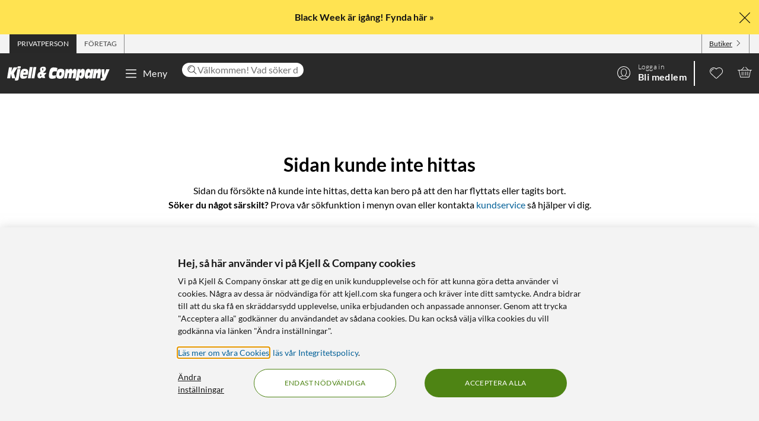

--- FILE ---
content_type: text/html; charset=utf-8
request_url: https://www.kjell.com/se/404se
body_size: 45062
content:
<!DOCTYPE html>
<html lang="sv">
<head>
    <meta charset="utf-8" />
    <meta name="viewport" content="width=device-width, initial-scale=1.0">

    <link rel="apple-touch-icon" sizes="180x180" href="/favicons/apple-touch-icon.png?v=9B0vrx2Ywn">
    <link rel="icon" type="image/png" sizes="32x32" href="/favicons/favicon-32x32.png?v=9B0vrx2Ywn">
    <link rel="icon" type="image/png" sizes="16x16" href="/favicons/favicon-16x16.png?v=9B0vrx2Ywn">
    <link rel="mask-icon" href="/favicons/safari-pinned-tab.svg?v=9B0vrx2Ywn" color="#5bbad5">
    <link rel="shortcut icon" href="/favicons/favicon.ico?v=9B0vrx2Ywn">
    <meta name="apple-mobile-web-app-title" content="Kjell &amp; Company">
    <meta name="application-name" content="Kjell &amp; Company">
    <meta name="msapplication-TileColor" content="#da532c">
    <meta name="msapplication-config" content="/favicons/browserconfig.xml?v=9B0vrx2Ywn">
    <meta name="theme-color" content="#f3f3f3">

    <link rel="manifest" href="/manifest">

    <link rel="preconnect" href="https://stats.g.doubleclick.net">
    <link rel="preconnect" href="https://www.google.com">
    <link rel="preconnect" href="https://adservice.google.com">
    <link rel="preconnect" href="https://www.google.se">
    <link rel="preconnect" href="https://www.google-analytics.com">
    <link rel="preconnect" href="https://googleads.g.doubleclick.net">
    <link rel="preconnect" href="https://adservice.google.se">
    <link rel="preconnect" href="https://www.googleadservices.com">
    <link rel="preconnect" href="https://www.facebook.com">
    <link rel="preconnect" href="https://connect.facebook.net">
    <link rel="preconnect" href="https://cx.atdmt.com">
    <link rel="preconnect" href="https://www.googletagmanager.com">

    <title>Sidan kunde inte hittas | Kjell & Company</title><link rel="stylesheet" type="text/css" href="/assets/browser.bundle.934ef39409f32175a5e8.css" />
<meta name="description" content="Sidan kunde inte hittas, försök söka på nått annat eller gå till www.kjell.com/se" data-dynamic="1" />
<meta name="robots" content="index,follow" data-dynamic="1" />
<meta property="og:type" content="website" data-dynamic="1" />
<meta property="og:title" content="Sidan kunde inte hittas" data-dynamic="1" />
<meta property="og:description" content="Sidan kunde inte hittas, försök söka på nått annat eller gå till www.kjell.com/se" data-dynamic="1" />
<meta property="og:url" content="https://www.kjell.comhttps://www.kjell.com/se/404se" data-dynamic="1" />

                <script>
                if (!('Promise' in window && Promise.prototype.finally)) {
                    document.write('<' + 'script src="/assets/polyfills.bundle.6b146badf6194e75d9a9.js" onerror="window.rg4js&&window.rg4js(\'send\', new Error(\'Failed to load: /assets/polyfills.bundle.6b146badf6194e75d9a9.js\'))"></' + 'script>');
                }
                </script>
                <script>
                window.scopeReady = new Promise(function (res, rej) { window.resolveScopeReady = res; window.rejectScopeReady = rej; });
                </script>
            <script src="/assets/browser.bundle.f842a0ea5da2158305e8.js" async></script>
<script src="/assets/vendor.chunk.c4848f16e4f9a5db05d2.js" async></script>
<link rel="stylesheet" type="text/css" href="/assets/browser.bundle.934ef39409f32175a5e8.css" />
<link rel="preload" href="/assets/lato-v24-latin-300.716309aab2bca045f9627f63ad79d0bf.woff2" as="font" crossorigin="anonymous" />
<link rel="preload" href="/assets/lato-v24-latin-700.de69cf9e514df447d1b0bb16f49d2457.woff2" as="font" crossorigin="anonymous" />
<link rel="preload" href="/assets/lato-v24-latin-regular.e1b3b5908c9cf23dfb2b9c52b9a023ab.woff2" as="font" crossorigin="anonymous" />


    <style data-glitz>.a{background-color:white}.b{flex-direction:column;-webkit-box-orient:vertical;-webkit-box-direction:normal}.c{display:-webkit-box;display:-moz-box;display:-ms-flexbox;display:-webkit-flex;display:flex}.d{min-height:100vh}.e{height:1px}.f{width:1px}.g{position:absolute}.h{padding-bottom:0}.i{padding-top:0}.j{padding-right:0}.k{padding-left:0}.l{overflow:hidden}.m{margin-bottom:0}.n{margin-top:0}.o{margin-right:0}.p{margin-left:0}.q{clip:rect(0 0 0 0)}.t{border-radius:0}.u{transform:translate(0, -100%)}.v{inset:0 0 auto 0}.y{pointer-events:none}.z{opacity:0}.a0{font-size:12px}.a1{line-height:1.5rem}.a2{padding-right:48px}.a3{padding-left:48px}.a4{padding-bottom:12px}.a5{padding-top:12px}.a6{height:48px}.a9{background-color:#0076bd}.aa{color:white}.ab{transition-timing-function:ease-out}.ac{transition-duration:200ms}.ae{transition-property:color, background-color;-webkit-transition-property:color, background-color;-moz-transition-property:color, background-color}.af{letter-spacing:0.4px}.ag{white-space:nowrap}.ah{vertical-align:text-bottom}.ai{text-transform:uppercase}.aj{justify-content:center;-webkit-box-pack:center}.ak{align-items:center;-webkit-box-align:center}.al{max-width:100%}.am{display:-webkit-inline-box;display:-moz-inline-box;display:-ms-inline-flexbox;display:-webkit-inline-flex;display:inline-flex}.an{cursor:pointer}.ao{text-align:inherit}.ap{text-decoration:none}.aq{user-select:none;-webkit-user-select:none;-ms-user-select:none}.ar{border-bottom-width:0}.as{border-top-width:0}.at{border-right-width:0}.au{border-left-width:0}.av{font-weight:inherit}.aw{font-variant:inherit}.ax{font-style:inherit}.ay{font-family:inherit}.az{height:100px}.b0{z-index:7}.b1{position:relative}.b2{will-change:opacity}.b3{transition-timing-function:ease-in-out}.b4{transition-property:opacity;-webkit-transition-property:opacity;-moz-transition-property:opacity}.b5{z-index:14}.b6{width:100%}.b7{height:100%}.b8{left:0}.b9{bottom:0}.ba{right:0}.bb{top:0}.bc{position:fixed}.bd{background-color:black}.be{top:100px}.bf{color:#ffffff}.bg{background-color:rgba(18, 18, 18, 0.9)}.bh{min-height:48px}.bi{color:#121212}.bj{background-color:#ffe351}.bk{padding-bottom:4px}.bl{padding-top:4px}.bm{max-height:100%}.bn{text-align:center}.bo{font-size:16px}.bp{margin-right:auto}.bq{margin-left:auto}.br{width:1400px}.bs{flex-basis:100%}.bt{flex-grow:1;-webkit-box-flex:1}.bu{flex-shrink:1}.bv{padding-right:8px}.bw{padding-left:8px}.bx{-webkit-line-clamp:2}.by{-webkit-box-orient:vertical}.bz{display:-webkit-box}.c0{padding-right:12px}.c1{padding-left:12px}.c2{flex-basis:auto}.c3{flex-grow:0;-webkit-box-flex:0}.c4{flex-shrink:0}.c5{color:#161616}.c6{background-color:transparent;background-color:initial}.c7{font-size:inherit}.c8{font-size:1.5em}.c9{padding-right:4px}.ca{padding-left:4px}.cb{height:32px}.cc{background-color:#f3f3f3}.cd{justify-content:space-between;-webkit-box-pack:justify}.ce{max-width:calc(100% - 24px)}.ch{border-right-width:1px}.ci{border-right-style:solid}.cj{border-right-color:transparent}.ck{border-left-width:1px}.cl{border-left-style:solid}.cm{border-left-color:transparent}.cn{transition-delay:.25s}.co{opacity:1}.cs{border-right-color:#8a8a8a}.ct{color:#454545}.cx{flex-direction:row;-webkit-box-orient:horizontal;-webkit-box-direction:normal}.cy{text-decoration:underline}.cz{margin-left:4px}.d0{margin-bottom:1px}.d1{transform:rotate(270deg)}.d2{height:68px}.d3{height:auto}.d4{padding-top:10px}.d9{color:inherit}.da{fill:#fffffe}.db{margin-left:12px}.dc{text-transform:none}.dd{min-width:48px}.df{margin-right:8px}.dg{margin-right:24px}.dh{margin-left:24px}.di{min-width:300px}.dj{max-width:900px}.dk{height:36px}.dl{color:#232323}.dm{inset:0}.do{border-top-right-radius:12px}.dp{border-top-left-radius:12px}.dq{border-bottom-right-radius:12px}.dr{border-bottom-left-radius:12px}.ds{column-gap:8px}.dt{font-size:18px}.f5{cursor:inherit}.f9{background-color:initial}.fa{line-height:inherit}.fb{display:inline-block}.fc{height:42px}.fd{margin-right:-12px}.fg{line-height:1.3}.fh{text-transform:initial}.fi{font-weight:300}.fj{align-items:flex-start;-webkit-box-align:start}.fk{text-overflow:ellipsis}.fl{font-weight:700}.fm{background-color:#ffffff}.fn{margin-right:12px}.fo{width:2px}.fx{top:48px}.fy{color:#af0917}.fz{margin-bottom:12px}.g0{margin-top:12px}.g1{font-size:14px}.g2{background-color:rgba(244, 244, 244, .90)}.g3{z-index:3}.g4{min-width:0}.g7{margin-bottom:48px}.g8{margin-top:48px}.gb{flex-basis:0}.gd{height:504px}.ge{padding-bottom:48px}.gf{width:992px}.gh{border-radius:8px}.gi{background-color:#e7e7e7}.gm{margin-bottom:8px}.gn{font-size:36px}.go{max-width:507px}.gp{margin-top:24px}.gq{width:-webkit-fit-content;width:-moz-fit-content;width:fit-content}.gs{background-color:#4e8414}.gt{border-radius:100vw}.gu{padding-bottom:24px}.gv{padding-top:24px}.gw{justify-content:space-around;-webkit-box-pack:justify}.gx{letter-spacing:0.03em}.gy{list-style-type:none}.gz{gap:24px}.h0{transition-timing-function:ease-in}.h1{gap:12px}.h3{width:24px}.h4{height:24px}.h5{row-gap:24px}.h6{column-gap:48px}.h7{flex-wrap:wrap;-webkit-box-lines:multiple}.ha{height:20px}.hb{height:unset}.hd{height:50px}.he{width:50px}.hg{z-index:99}.r:focus{z-index:15}.s:focus{transform:translate(0, 0)}.f7:focus{outline-style:none}.f8:focus{outline-width:0}.fr:focus{transform:scale(1)}.w:focus-visible{pointer-events:auto}.x:focus-visible{opacity:1}.d6:focus-visible{outline-color:#ffffff}.a7:hover{background-color:#046198}.a8:hover{color:white}.d7:hover{text-decoration:none}.d8:hover{color:inherit}.de:hover{background-color:transparent;background-color:initial}.fe:hover{text-decoration:underline}.ff:hover{cursor:pointer}.gr:hover{background-color:#447312}.h2:hover{font-weight:700}.cp:first-child{border-left-width:1px}.cq:first-child{border-left-style:solid}.cr:first-child{border-left-color:#8a8a8a}.du::-webkit-search-results-decoration{display:none}.dv::-webkit-search-results-button{display:none}.dw::-webkit-search-cancel-button{display:none}.dx::-webkit-search-decoration{display:none}.dy:-webkit-autofill:focus{transition-timing-function:ease-in-out}.dz:-webkit-autofill:focus{transition-duration:0s}.e0:-webkit-autofill:focus{transition-property:background-color;-webkit-transition-property:background-color;-moz-transition-property:background-color}.e1:-webkit-autofill:focus{transition-delay:5000s}.e2:-webkit-autofill:focus{-webkit-box-shadow:0 0 0px 1000px white inset}.e3:-webkit-autofill:focus{-webkit-text-fill-color:#232323}.e4:-webkit-autofill:focus{font-weight:inherit}.e5:-webkit-autofill:focus{font-variant:inherit}.e6:-webkit-autofill:focus{font-style:inherit}.e7:-webkit-autofill:focus{font-size:inherit}.e8:-webkit-autofill:focus{font-family:inherit}.e9:-webkit-autofill:hover{transition-timing-function:ease-in-out}.ea:-webkit-autofill:hover{transition-duration:0s}.eb:-webkit-autofill:hover{transition-property:background-color;-webkit-transition-property:background-color;-moz-transition-property:background-color}.ec:-webkit-autofill:hover{transition-delay:5000s}.ed:-webkit-autofill:hover{-webkit-box-shadow:0 0 0px 1000px white inset}.ee:-webkit-autofill:hover{-webkit-text-fill-color:#232323}.ef:-webkit-autofill:hover{font-weight:inherit}.eg:-webkit-autofill:hover{font-variant:inherit}.eh:-webkit-autofill:hover{font-style:inherit}.ei:-webkit-autofill:hover{font-size:inherit}.ej:-webkit-autofill:hover{font-family:inherit}.ek:-webkit-autofill{transition-timing-function:ease-in-out}.el:-webkit-autofill{transition-duration:0s}.em:-webkit-autofill{transition-property:background-color;-webkit-transition-property:background-color;-moz-transition-property:background-color}.en:-webkit-autofill{transition-delay:5000s}.eo:-webkit-autofill{-webkit-box-shadow:0 0 0px 1000px white inset}.ep:-webkit-autofill{-webkit-text-fill-color:#232323}.eq:-webkit-autofill{font-weight:inherit}.er:-webkit-autofill{font-variant:inherit}.es:-webkit-autofill{font-style:inherit}.et:-webkit-autofill{font-size:inherit}.eu:-webkit-autofill{font-family:inherit}.ev::-webkit-outer-spin-button{margin-bottom:0}.ew::-webkit-outer-spin-button{margin-top:0}.ex::-webkit-outer-spin-button{margin-right:0}.ey::-webkit-outer-spin-button{margin-left:0}.ez::-webkit-outer-spin-button{-webkit-appearance:none}.f0::-webkit-inner-spin-button{margin-bottom:0}.f1::-webkit-inner-spin-button{margin-top:0}.f2::-webkit-inner-spin-button{margin-right:0}.f3::-webkit-inner-spin-button{margin-left:0}.f4::-webkit-inner-spin-button{-webkit-appearance:none}.f6:disabled{color:#161616}.fp:visited{transform:scale(1)}.fq:active{transform:scale(1)}.gc:not(:first-child){margin-left:8px}</style><style data-glitz media="(hover: hover)">.fs{will-change:transform}.ft{transition-timing-function:ease}.fu{transition-duration:200ms}.fv{transition-property:transform;-webkit-transition-property:transform;-moz-transition-property:transform}.cf:hover{color:#ffffff}.cg:hover{text-decoration:underline}.cu:hover{color:#161616}.cv:hover{color:#454545}.cw:hover{cursor:pointer}.dn:hover{background-color:#f3f3f3}.fw:hover{transform:scale(1.08)}</style><style data-glitz media="(max-width: 991px)">.gj{margin-left:12px}.gk{z-index:2}.gl{max-width:320px}.h8{min-width:100px}.h9{margin-right:unset}.hf{width:240px}</style><style data-glitz media="(min-width: 992px)">.g5{margin-bottom:96px}.g6{margin-top:96px}.g9{margin-bottom:24px}.ga{margin-top:24px}.gg{justify-content:space-around;-webkit-box-pack:justify}.hc{margin-right:unset}</style><style data-glitz media="(min-width: 1400px)">.d5{padding-right:12px}</style>
    <script>
  window.dataLayer = window.dataLayer || [];
  window.dataLayer.push({
    originalLocation: document.location.protocol + '//' +
                      document.location.hostname +
                      document.location.pathname +
                      document.location.search
  });
</script><meta name="google-site-verification" content="FsIBZFNCqMN75iL2S7b4vz5vBMrkD0kJqo2IHEGDxNQ" />
</head>
<body>
    <noscript><iframe src = "https://www.googletagmanager.com/ns.html?id=GTM-TBBNXMJ" height = "0" width = "0" style = "display:none;visibility:hidden" ></iframe></noscript>

    <div>
        <style>
            #not-supported {
                display: none;
            }

            body.oldbrowser #not-supported {
                display: block;
                width: 100%;
                background: black;
                color: white;
                padding: 15px;
                position: fixed;
                bottom: 0;
                z-index: 11;
                opacity: 0.8;
                pointer-events: none;
            }
        </style>
        <style media="screen and (max-width : 360px) and (-webkit-max-device-pixel-ratio : 2)">
            body.oldbrowser #not-supported {
                position: absolute;
                -webkit-transform: translateZ(0);
            }
        </style>
        <style media="screen and (max-width : 992px)">
            body.oldbrowser #not-supported {
                bottom: 92px;
            }
        </style>
        <div id="container"><div id="content-container" class="a b c d"><div id="global-live-region" role="status" aria-live="polite" aria-atomic="true" class="e f g h i j k l m n o p q"></div><span tabindex="-1" id="top-content-container"></span><button aria-label="Hoppa till innehåll" type="button" class="r s t u v g w x y z a0 a1 a2 a3 a4 a5 a6 a7 a8 a9 aa l ab ac ae af ag ah ai aj ak al am an ao ap aq ar as at au av aw ax ay">Hoppa till innehåll</button><div data-test-id="hdr_con" class="az b0 b1"><div class="y z b2 b3 ac b4 b5 b6 b7 b8 b9 ba bb bc bd"></div><div class="b6"><div class="be bf bg b6 bc"></div><div class="bf bg b6 bc"><div><header><div class=""><div><div class="bh bi bj ak c l"><div class="bk bl bm bn bo b6 al bp bq"><div appearance="2" class="ak c br al bp bq"><div class="bs bt bu bk bl bv bw l bx by bz b7"><p style="text-align:center;margin-bottom:0;font-size:16px"><span style="color:#ffe351"> <strong> <a style="color:#121212" href="/se/black-friday" data-scope-link="true">Black Week är igång! Fynda här » </a> </strong> </span></p></div><button class="a4 a5 c0 c1 c2 c3 c4 c5 an c6 ao ap aq ar as at au av aw ax c7 ay"><svg aria-hidden="true" width="1em" height="1em" fill="currentColor" role="img" class="bi c8 am" viewBox="0 0 24 24"><path d="M3.186 20.814a.62.62 0 00.45.186.62.62 0 00.448-.186L12 12.898l7.916 7.916a.62.62 0 00.449.186.636.636 0 00.45-1.084L12.897 12l7.916-7.916a.636.636 0 00-.898-.898L12 11.102 4.084 3.186a.636.636 0 00-.898.898L11.102 12l-7.916 7.916a.636.636 0 000 .898z"></path></svg></button></div></div></div></div></div><div aria-labelledby="top-header" class="a0 c9 ca c5 cb cc"><div id="top-header" aria-label="Handla som Privat, företag eller välj butik" appearance="2,4" class="a0 cb ak cd c br ce bp bq"><div role="tablist" class="b7 c"><button aria-labelledby="private_customer" role="tab" aria-selected="true" class="cf cg bf bg ai c0 c1 ch ci cj ck cl cm ak c an ao ap aq h i ar as av aw ax c7 ay"><span id="private_customer" class="b2 cn ab ac b4 co">Privatperson</span></button><button aria-labelledby="company_customer" role="tab" aria-selected="false" class="cp cq cr ch ci cs ct cu cg ai c0 c1 ck cl cm ak c an c6 ao ap aq h i ar as av aw ax c7 ay"><span id="company_customer" class="b2 cn ab ac b4 co">Företag</span></button></div><div class="b7 c"><button type="button" data-test-id="hdr_store-btn" aria-labelledby="store_name store_select" aria-expanded="false" class="c0 c1 ak c cv cg c5 cp cq cr ch ci cs cw c7 bk bl cx cy an c6 ao aq ar as au av aw ax ay"><span id="store_select">Butiker</span><svg aria-hidden="true" width="1em" height="1em" fill="currentColor" role="img" class="cz d0 a0 d1 am" viewBox="0 0 24 24"><path d="M21.8 7.4a.7.7 0 00-1 0L12.3 16 3.7 7.4a.7.7 0 00-1 1l9 9 .6.2c.1 0 .3 0 .4-.2l9-9c.4-.3.4-.7 0-1z"></path></svg></button></div></div></div><div role="navigation" aria-labelledby="bottom-header" appearance="2,4" class="d2 br ce bp bq"><div id="bottom-header" aria-label="Meny, sökfält, min profil, önskelista och varukorg" class="d3 d4 b1 cd ak c"><a tabindex="0" aria-label="Gå till Kjell &amp; Companys startsida" rel="home" class="d5 d6 d7 d8 d9 c0" data-scope-link="true" href="/se/"><div class="b7 b aj c b1"><svg aria-label="Kjell &amp; Company logotyp" role="img" class="da" width="173" height="24" viewBox="0 0 173 24"><path d="M22.145 0c.619 0 .937.19.937.57 0 .217-.213 1.52-.372 2.308-.158.787-.988.814-2.507.814h-.812c-1.27 0-1.924-.027-1.924-.651 0-.407.088-1.14.211-1.765C17.926.19 18.014 0 19.815 0h2.33zM66.75 10.891l-3.882 4.419 1.421 4.467h-4.807l-.463-1.539c-1.04 1.085-2.677 2.07-4.114 2.07-1.932 0-3.75-1.263-3.75-4.62 0-4.191 2.825-5.53 5.237-6.489-.561-1.413-.876-3.105-.876-4.19 0-3.788 3.552-4.394 5.452-4.394 2.032 0 4.478.48 4.478 3.888 0 2.248-1.372 3.737-4.28 5.504l.463 1.414.397-.53h4.724zm-8.733 4.859l-.864-2.827c-1.289.866-1.631 1.375-1.631 2.521 0 .714.375 1.171.815 1.171.571 0 1.141-.432 1.68-.865zm3.119-11.156c0-1.057-.424-1.517-.965-1.517-.585 0-.906.623-.906 1.653 0 .731.277 1.896.54 2.655.585-.515 1.331-1.788 1.331-2.79zM78.762 15.65c1.318 0 2.602-.453 3.903-.782l-.924 5.148c-2.312.757-4.743.908-5.89.908-3.682 0-5.359-1.06-5.359-5.223 0-2.624.959-8.807 2.534-11.305 1.404-2.17 3.613-2.549 5.547-2.549 2.106 0 4.195.404 6.267 1.034l-1.08 5.956c-1.061-.227-1.968-.353-2.96-.353-1.525 0-2.911.176-3.819 1.438-.446.63-.89 1.867-.89 3.407 0 1.791.821 2.321 2.67 2.321zm17.931-6.641c0 2.516-.422 4.853-1.114 7.113-1.283 4.108-3.477 4.802-6.314 4.802-2.75 0-6.296-.308-6.296-5.675 0-2.594.658-5.7 1.57-7.833.878-2.028 2.093-3.107 5.976-3.107 2.143 0 6.178.077 6.178 4.7zm-4.99 2.588c0-1.338-.384-1.75-1.688-1.75-1.537 0-2.04 2.471-2.055 4.712 0 1.004.501 1.442 1.487 1.442 1.738 0 2.256-2.807 2.256-4.404zm25.243-1l-1.685 9.712h-4.858l1.036-5.572c.15-.818.383-1.892.383-2.35 0-.845-.584-1.126-1.034-1.126-1.168 0-1.403.844-1.803 3.246l-1.002 5.802h-4.738l1.034-5.572c.15-.818.384-1.892.384-2.35 0-.845-.584-1.126-1.034-1.126-1.169 0-1.403.844-1.803 3.246l-1.001 5.802h-4.756l2.702-15.463h4.824l-.735 3.63h.034c.901-2.735 2.17-4.167 4.256-4.167 2.052 0 2.97.818 2.97 4.166h.034c.684-2.632 2.152-4.166 4.122-4.166 1.635 0 3.003 1.125 3.003 3.348 0 .895-.184 2.07-.333 2.94zm29.03-5.749l-2.853 15.537h-4.956l.628-3.132h-.035c-.9 2.54-2.444 3.671-4.31 3.671-1.902 0-3.446-1.156-3.446-4.34 0-2.542.542-4.982 1.035-7.165.797-3.492 2.563-5.11 4.923-5.11 2.138 0 3.36.95 3.429 4.007h.033l.595-3.468h4.956zm-6.239 7.018c0-1.078-.674-1.403-1.295-1.403-1.437 0-1.88.977-2.288 2.807-.09.4-.16.827-.16 1.202 0 1.203.603 1.529 1.348 1.529 1.295 0 1.917-1.103 2.235-2.707.071-.476.16-.877.16-1.428zm18.353-.81l-1.63 9.253h-4.976l.84-4.677c.165-.92.445-2.48.445-3.067 0-.997-.445-1.304-.972-1.304-.922 0-1.367.435-1.763 2.787l-1.054 6.26h-4.876l2.652-15.462h4.778l-.626 3.63h.032c1.006-2.889 2.307-4.167 4.399-4.167 1.647 0 3.113.895 3.113 3.578 0 1.022-.164 2.096-.362 3.17zm14.71-6.132l-6.665 15.57C165.109 22.89 164.083 24 161.657 24h-3.829l.7-3.886h2.65v-.05c-.838-.909-.94-1.716-1.043-3.129l-.922-12.012h4.802l.103 9.312h.034l2.99-9.312h5.658zM22.458 4.408l-2.873 16.186C19.194 22.822 18.7 24 15.504 24c-.85 0-1.734-.077-2.55-.307l.613-3.56h-5.32l-1.786-7.35h-.034l-1.19 7.35H0L3.128 1.846h5.305L7.124 9.12h.034l3.775-7.274h6.596l-6.07 9.759 2.334 7.963c.084.013.201.027.334.027.493 0 .73-.307.867-1.075l2.5-14.112c.594.128 1.564.23 2.532.23h.035c1.07 0 1.802-.102 2.397-.23zM43.044 1.23l-3.297 19.077h-4.813L38.231 1.23h4.813zm1.424 0h4.814l-3.297 19.077h-4.812L44.468 1.23zM26.966 14.195c-.068.334-.085.59-.085.822 0 1.669 1.367 1.72 2.448 1.72 1.587 0 3.14-.539 4.643-1.027l-1.317 4.083c-1.824.72-3.73 1.13-5.622 1.13-2.312 0-5.2-.334-5.2-4.879 0-3.39.996-7.19 1.942-8.911 1.503-2.723 3.325-2.825 5.52-2.825 4.525 0 6.263 1.206 6.263 5.393 0 .899-.54 3.467-.843 4.494h-7.75zm.482-3.733h3.639c.052-.426.104-.781.104-1.136 0-1.065-.87-1.326-1.323-1.326-1.218 0-1.897.474-2.42 2.462zm103.556-2.15c0 1.521-.153 2.763-.508 4.816-.71 4.055-1.914 7.577-5.3 7.577-1.202 0-3.353-.025-3.574-3.623h-.033L120.387 24h-4.98l3.506-19.16h4.877l-.66 3.422h.034c1.05-2.56 2.269-3.954 4.487-3.954 2.185 0 3.353 1.293 3.353 4.005zm-5.615 3.653c0-1.053-.55-1.503-1.178-1.503-1.543 0-1.941 2.305-1.941 4.06 0 1.027.291 1.478 1.04 1.478 1.315 0 2.08-1.78 2.08-4.035z"></path></svg></div></a><button data-test-id="main-menu-button" aria-label="Meny" aria-expanded="false" type="button" class="db dc bo j k dd bn a1 a4 a5 a6 de d8 c6 d9 l b1 ab ac ae af ag ah aj ak al am an ap aq ar as at au av aw ax ay"><svg aria-hidden="true" width="1em" height="1em" fill="currentColor" role="img" class="df c8 am" viewBox="0 0 24 24"><path d="M20.5 17.793c.276 0 .5.313.5.7 0 .387-.224.7-.5.7h-17c-.276 0-.5-.313-.5-.7 0-.387.224-.7.5-.7zm-17-6.276h17c.276 0 .5.314.5.7 0 .348-.181.637-.419.691l-.081.01h-17c-.276 0-.5-.314-.5-.7 0-.349.181-.637.419-.692l.081-.009h17zm0-6.276h17c.276 0 .5.314.5.7 0 .348-.181.637-.419.691l-.081.01h-17c-.276 0-.5-.314-.5-.7 0-.349.181-.637.419-.691l.081-.01h17z"></path></svg>Meny</button><div class="dg dh bt di dj"><form action="/se/sok" role="search" class="b6 b1 dk bo dl"><div class="dm g c"><div class="dn bv bw bt l do dp dq dr ak ds c a b1"><svg aria-hidden="true" width="1em" height="1em" fill="currentColor" role="img" class="c4 c5 dt am" viewBox="0 0 24 24"><path d="M21.697 21.525a.584.584 0 01-.821 0l-5.487-5.429a8.098 8.098 0 01-5.28 1.946C5.64 18.042 2 14.444 2 10.022 2 5.598 5.638 2 10.11 2c4.466 0 8.1 3.599 8.1 8.021a7.9 7.9 0 01-2 5.263l5.487 5.428a.57.57 0 010 .813zM17.073 10.02c0-3.8-3.126-6.891-6.964-6.891-3.841 0-6.968 3.091-6.968 6.891s3.127 6.892 6.968 6.892a6.956 6.956 0 004.924-2.02 6.812 6.812 0 002.04-4.872zM9.89 5.62c-2.348.376-4.052 2.357-4.052 4.71 0 .197.015.414.054.673a.483.483 0 01-.414.542c-.02.004-.043.004-.066.004a.479.479 0 01-.477-.41 5.293 5.293 0 01-.066-.81c0-2.824 2.047-5.204 4.865-5.652a.479.479 0 01.156.944z"></path></svg><input type="search" tabindex="0" aria-label="Välkommen! Vad söker du idag?" placeholder="Välkommen! Vad söker du idag?" name="q" autoComplete="off" value="" maxLength="80" minLength="2" aria-required="true" required="" data-test-id="search-input" class="du dv dw dx dy dz e0 e1 e2 e3 e4 e5 e6 e7 e8 e9 ea eb ec ed ee ef eg eh ei ej ek el em en eo ep eq er es et eu ev ew ex ey ez f0 f1 f2 f3 f4 f5 av aw ax c7 ay f6 f7 f8 f9 d9 fa ar as at au h i j k m n o p b6 fb"/></div></div></form></div><div class="ak c fc fd"><div class="b1"><button data-test-id="user-button" aria-labelledby="login_label register_label" aria-expanded="false" aria-label="Logga in" type="button" class="fe ff bo j k dd bn a1 a4 a5 a6 de d8 c6 d9 ab ac ae af ag ah ai aj ak al am an ap aq ar as at au av aw ax ay"><div class="b1"><svg aria-hidden="true" width="1em" height="1em" fill="currentColor" role="img" class="c8 am" viewBox="0 0 24 24"><path d="M11.933 23.185C5.903 23.185 1 18.208 1 12.09 1 5.976 5.904 1 11.933 1c6.03 0 10.937 4.976 10.937 11.09 0 6.118-4.908 11.095-10.937 11.095zm6.752-3.743c-.546-.346-1.22-.508-2.135-.738-1.072-.27-2.502-.466-2.374-1.717-.834.775-2.268 1.059-3.43.575-.37-.154-.616-.475-.883-.45.074 1.217-1.388 1.346-2.378 1.592-.965.238-1.66.425-2.21.821 1.762 1.626 4.095 2.626 6.658 2.626 2.608 0 4.978-1.034 6.752-2.709zm-6.004-13.57c-3.327-.292-4.954 2.013-4.473 5.393-.131.058-.324.054-.361.204.008 1.013.197 1.846.928 2.126.361 1.663 1.52 3.613 3.585 3.35 1.668-.208 2.58-1.846 2.941-3.35.702-.288.953-1.234.887-2.167-.016-.159-.267-.08-.361-.163.595-2.646-.912-5.201-3.146-5.393zm-.748-3.843c-5.466 0-9.919 4.514-9.919 10.061 0 2.622 1.003 5.001 2.625 6.793.185-.162.378-.312.587-.425 1.06-.566 2.448-.496 3.75-1.142V16.17c-.526-.479-.608-1.27-.97-1.921-.213-.388-.55-.608-.722-1.021-.197-.454-.394-1.046-.325-1.717.037-.342.247-.554.284-.859.05-.42-.037-.862 0-1.267.213-2.325 1.906-4.113 4.111-4.413h1.368c2.345.392 3.955 2.15 4.11 4.738.021.305-.09.642-.04.984.045.317.304.592.324.938.054 1.08-.44 1.967-1.088 2.617-.16.792-.563 1.338-.928 1.921v1.105c1.088.654 2.55.604 3.626 1.146.222.108.407.237.584.375a10.096 10.096 0 002.542-6.706c0-5.547-4.448-10.06-9.919-10.06z"></path></svg></div><div class="db fg fh fi a0 fj b c"><span id="login_label"><span class="ff">Logga in</span></span><span><span id="register_label" class="fk ag l ff fe fl bo">Bli medlem</span></span></div></button></div><div class="fm fn db fo b7"></div><div class="b1"><button aria-label="0 gillade produkter" title="0 gillade produkter" aria-expanded="false" type="button" class="an fp fq fr fs ft fu fv fw bo j k dd bn a1 a4 a5 a6 de d8 c6 d9 ab ac ae af ag ah ai aj ak al am ap aq ar as at au av aw ax ay"><div class="b1"><svg aria-hidden="true" width="1em" height="1em" fill="currentColor" role="img" class="c8 am" viewBox="0 0 24 24"><path d="M21.18 13.726c-.02.02-.036.04-.055.055l.012-.008a.172.172 0 01-.028.024c-1.458 1.435-7.847 7.413-8.102 7.649a1.43 1.43 0 01-1.013.411 1.43 1.43 0 01-.997-.396L2.89 13.805l-.032-.028-.063-.063-.06-.066A6.247 6.247 0 011 9.324c0-3.482 2.873-6.316 6.405-6.316 1.76 0 3.397.694 4.589 1.91A6.414 6.414 0 0116.595 3C20.123 3 23 5.834 23 9.316a6.231 6.231 0 01-1.82 4.41zm-4.585-9.758a5.44 5.44 0 00-4.597 2.513 5.437 5.437 0 00-4.593-2.505c-2.996 0-5.424 2.396-5.424 5.348 0 1.438.577 2.74 1.514 3.7h-.004l.064.063a.329.329 0 01.032.035l8.09 7.637a.459.459 0 00.639 0s6.667-6.237 8.11-7.66h.003c.004-.008.016-.016.02-.024a5.292 5.292 0 001.566-3.76c0-2.951-2.428-5.347-5.42-5.347zM7.413 6.18c-1.808 0-3.278 1.451-3.278 3.235a.486.486 0 01-.493.482.489.489 0 01-.492-.482c0-2.321 1.915-4.207 4.263-4.207a.49.49 0 01.493.486.49.49 0 01-.493.486z"></path></svg></div></button></div><div id="cart-button" class="b1"><button aria-label="Varukorgen är tom" title="Varukorgen är tom" data-test-id="cart-button" aria-expanded="false" type="button" class="an fp fq fr fs ft fu fv fw bo j k dd bn a1 a4 a5 a6 de d8 c6 d9 ab ac ae af ag ah ai aj ak al am ap aq ar as at au av aw ax ay"><svg aria-hidden="true" width="1em" height="1em" fill="currentColor" role="img" class="c8 am" viewBox="0 0 24 24"><path d="M23.546 9.035H22.08L19.8 20.372a.461.461 0 01-.443.367H4.705a.464.464 0 01-.443-.363L1.811 9.036H.454A.462.462 0 010 8.565.46.46 0 01.454 8.1h5.41l4.512-4.953a.441.441 0 01.64-.019c.183.175.19.474.018.66L7.11 8.1h10.057L13.24 3.787a.478.478 0 01.019-.659.441.441 0 01.64.02l4.51 4.952h5.137c.253 0 .454.208.454.466a.46.46 0 01-.454.47zm-20.81 0L5.064 19.8h13.928l2.163-10.765H2.737zm14.262 8.455a.464.464 0 01-.454-.47l-.011-5.6a.46.46 0 01.45-.469.46.46 0 01.454.47l.014 5.6a.48.48 0 01-.142.34.442.442 0 01-.311.13zm-3.172 0a.464.464 0 01-.454-.47l-.011-5.6a.46.46 0 01.45-.469.46.46 0 01.454.47l.014 5.6a.48.48 0 01-.142.34.442.442 0 01-.311.13zm-3.172 0a.464.464 0 01-.454-.47l-.011-5.6c0-.257.201-.469.454-.469.248 0 .45.208.453.47l.011 5.6a.48.48 0 01-.142.34.442.442 0 01-.311.13zm-3.172 0a.464.464 0 01-.454-.47l-.01-5.6c0-.257.2-.469.453-.469.249 0 .45.208.453.47l.011 5.6a.48.48 0 01-.142.34.442.442 0 01-.311.13z"></path></svg></button></div></div></div></div></header></div></div><noscript class="bn cc fx g bv bw b6 aj ak c fy a4 a5 fz g0 g1">Det verkar inte som att din webbläsare har JavaScript aktiverat vilket behövs för att använda den här siten</noscript></div></div><div></div><div class=""></div><div role="navigation" aria-label="Brödsmulor" appearance="6" class="g2 g3 b1 b6 al bp bq"><div id="breadcrumbs-menu" appearance="2,4" class="cd c br ce bp bq"><div class="g4 c"></div></div></div><div role="main"><div appearance="2,4" class="br ce bp bq"><div><div><div class="g5 g6 g7 g8"><div><h1 style="text-align:center">Sidan kunde inte hittas</h1>
<p style="text-align:center;margin-bottom:0">Sidan du försökte nå kunde inte hittas, detta kan bero på att den har flyttats eller tagits bort.</p>
<p style="text-align:center"><strong>Söker du något särskilt?</strong> Prova vår sökfunktion i menyn ovan eller kontakta <a href="/se/kundservice" data-scope-link="true">kundservice</a> så hjälper vi dig.</p></div></div></div><div><div><div role="region" aria-label="Populära kampanjprodukter" class="g9 ga m g0 b c b6 al bp bq"><div><div class="g7 b6 al bp bq"><div class="c"><div class="b c4 bt gb cc c gc"><div class="b6 gd"></div></div><div class="b c4 bt gb cc c gc"><div class="b6 gd"></div></div><div class="b c4 bt gb cc c gc"><div class="b6 gd"></div></div><div class="b c4 bt gb cc c gc"><div class="b6 gd"></div></div><div class="b c4 bt gb cc c gc"><div class="b6 gd"></div></div></div></div></div></div></div></div></div></div><noscript class="bv bw b6 bb aj ak c fy a4 a5 fz g0 g1">Det verkar inte som att din webbläsare har JavaScript aktiverat vilket behövs för att använda den här siten</noscript></div><div data-test-id="ftr_con"><footer role="contentinfo"><div appearance="4,1" class="ge gf ce bp bq"><div role="complementary" aria-labelledby="membership-header" class="gg gh bt c0 c1 gi fi cd c b1"><div class="gj gk b c"><h3 id="membership-header" class="fg gl gm g8 c5 gn fl">Få mer. Bli medlem!</h3><div class="b6 go c5 g7 bo"><div class=""><p>Som medlem hos oss får du alltid lite mer. Som till exempel låga medlemspriser, unika kampanjer, 100 dagars öppet köp och bonuscheckar. Dessutom sparas alla dina köp i ditt medlemskap så att du slipper spara papperskvitton för eventuella returer. Ditt medlemskap är helt digitalt och helt kortlöst. Och väldigt smidigt. <br/><a title="Läs mer" href="/se/medlem" data-scope-link="true">Läs mer om medlemskapet</a></p></div></div><button type="button" class="g7 gp g1 gq a1 a2 a3 a4 a5 a6 gr a8 gs aa l b1 ab ac ae gt af ag ah ai aj ak al am an ao ap aq ar as at au av aw ax ay">Bli medlem</button></div></div></div><div class="bf bg"><div role="navigation" aria-labelledby="footer" appearance="2,4" data-test-id="ftr_full" class="gu gv br ce bp bq"><nav id="footer" aria-label="Webbplatsinformation" class="gw a4 a5 c"><section data-test-id="ftr_grp" aria-labelledby="footer_label0" class="bu b c"><h4 id="footer_label0" class="fz fl dt gx">Kundservice</h4><ul class="gy h i j k"><li><a data-test-id="ftr_grp-itm" class="d6 g1 fi fe d8 ap d9 gx" data-scope-link="true" href="/se/kundservice">Kontakta oss</a></li><li><a data-test-id="ftr_grp-itm" class="d6 g1 fi fe d8 ap d9 gx" data-scope-link="true" href="/se/bli-foretagskund/fakturakund">Fakturakund</a></li><li><a data-test-id="ftr_grp-itm" class="d6 g1 fi fe d8 ap d9 gx" data-scope-link="true" href="/se/villkor/integritetspolicy">Integritetspolicy</a></li><li><a data-test-id="ftr_grp-itm" class="d6 g1 fi fe d8 ap d9 gx" data-scope-link="true" href="/se/villkor/kamerabevakning">Kamerabevakningspolicy</a></li><li><a data-test-id="ftr_grp-itm" class="d6 g1 fi fe d8 ap d9 gx" data-scope-link="true" href="/se/villkor/kopvillkor">Köpvillkor</a></li><li><a data-test-id="ftr_grp-itm" class="d6 g1 fi fe d8 ap d9 gx" data-scope-link="true" href="/se/viktig-information/aterkallelse">Återkallelser</a></li><li><a data-test-id="ftr_grp-itm" class="d6 g1 fi fe d8 ap d9 gx" data-scope-link="true" href="/se/kundservice/cookies">Cookies</a></li><li><a data-test-id="ftr_grp-itm" class="d6 g1 fi fe d8 ap d9 gx" data-scope-link="true" href="/se/villkor/recensioner">Recensioner</a></li><li><a data-test-id="ftr_grp-itm" class="d6 g1 fi fe d8 ap d9 gx" data-scope-link="true" href="/se/kundservice/manualer-och-drivrutiner">Manualer och drivrutiner</a></li></ul></section><section data-test-id="ftr_grp" aria-labelledby="footer_label1" class="bu b c"><h4 id="footer_label1" class="fz fl dt gx">Om oss</h4><ul class="gy h i j k"><li><a data-test-id="ftr_grp-itm" class="d6 g1 fi fe d8 ap d9 gx" data-scope-link="true" href="/se/om-oss/om-kjell-company">Om Kjell &amp; Company</a></li><li><a data-test-id="ftr_grp-itm" class="d6 g1 fi fe d8 ap d9 gx" data-scope-link="true" href="/se/medlem">Medlemskapet</a></li><li><a data-test-id="ftr_grp-itm" class="d6 g1 fi fe d8 ap d9 gx" data-scope-link="true" href="/se/om-oss/sa-jobbar-vi">Så jobbar vi</a></li><li><a data-test-id="ftr_grp-itm" class="d6 g1 fi fe d8 ap d9 gx" data-scope-link="true" href="/se/om-oss/hallbarhet">Hållbarhet</a></li><li><a target="_blank" rel="noreferrer" data-test-id="ftr_grp-itm" class="d6 g1 fi fe d8 ap d9 gx" href="https://career.kjell.com/sv">Karriär</a></li><li><a data-test-id="ftr_grp-itm" class="d6 g1 fi fe d8 ap d9 gx" data-scope-link="true" href="/se/butiker">Våra butiker</a></li><li><a target="_blank" rel="noreferrer" data-test-id="ftr_grp-itm" class="d6 g1 fi fe d8 ap d9 gx" href="https://www.kjellgroup.com/">Investerare</a></li><li><a data-test-id="ftr_grp-itm" class="d6 g1 fi fe d8 ap d9 gx" data-scope-link="true" href="/se/om-oss/tillganglighet">Tillgänglighet</a></li></ul></section><section data-test-id="ftr_grp" aria-labelledby="footer_label2" class="bu b c"><h4 id="footer_label2" class="fz fl dt gx">Aktuellt</h4><ul class="gy h i j k"><li><a data-test-id="ftr_grp-itm" class="d6 g1 fi fe d8 ap d9 gx" data-scope-link="true" href="/se/kampanjer">Kampanjerbjudanden</a></li><li><a data-test-id="ftr_grp-itm" class="d6 g1 fi fe d8 ap d9 gx" data-scope-link="true" href="/se/kampanjer/medlemserbjudanden">Medlemserbjudanden</a></li><li><a data-test-id="ftr_grp-itm" class="d6 g1 fi fe d8 ap d9 gx" data-scope-link="true" href="/se/nyheter">Produktnyheter</a></li><li><a data-test-id="ftr_grp-itm" class="d6 g1 fi fe d8 ap d9 gx" data-scope-link="true" href="/se/varumarken">Varumärken</a></li></ul></section><div><section aria-labelledby="social_label" class="bu b c"><h4 id="social_label" class="fz fl dt gx">Följ oss</h4><div class="gz c"><a target="_blank" rel="noreferrer" aria-label="Följ oss Facebook" class="d6 g1 fi fe d8 ap d9 gx" href="https://www.facebook.com/kjellcoSverige"><img alt="Facebook logotyp, klicka för att ta dig till Kjell &amp; Cos Facebook. Öppnas i nytt fönster" src="[data-uri]" class="z h0 ac b4 al"/></a><a target="_blank" rel="noreferrer" aria-label="Följ oss Instagram" class="d6 g1 fi fe d8 ap d9 gx" href="https://www.instagram.com/kjellcoSverige"><img alt="Instagram logotyp, klicka för att ta dig till Kjell &amp; Cos Instagram. Öppnas i nytt fönster" src="[data-uri]" class="z h0 ac b4 al"/></a><a target="_blank" rel="noreferrer" aria-label="Följ oss Youtube" class="d6 g1 fi fe d8 ap d9 gx" href="https://www.youtube.com/@Kjelloco"><img alt="Youtube logotyp, klicka för att ta dig till Kjell &amp; Cos Youtube. Öppnas i nytt fönster" src="[data-uri]" class="z h0 ac b4 al"/></a></div></section><section class="bu b c"><div aria-labelledby="country_label" class="gv"><h4 id="country_label" class="fz fl dt gx">Handla från:</h4><div class="h1 b c"><a aria-label="Handla från: Sverige" class="d6" data-scope-link="true" href="/se"><span class="h2 bv fi bo cy aa">Sverige</span><svg aria-hidden="true" class="h3 h4" width="48" height="48" viewBox="0 0 48 48"><g id="Symbols" stroke="none" stroke-width="1" fill="none" fill-rule="evenodd"><g id="General/D-Footer" transform="translate(-1127 -975)" fill-rule="nonzero"><g id="sweden" transform="translate(1129 976)"><circle id="Oval" fill="#FFDA44" cx="22.5" cy="22.5" r="22.5"></circle><g id="Group" fill="#0052B4"><path d="M17.57 19.565h27.415C43.535 8.525 34.022 0 22.5 0c-1.693 0-3.342.186-4.93.535v19.03zm-5.916 0V2.735C5.428 6.108.97 12.29.014 19.566h11.64zm0 5.87H.014c.956 7.275 5.414 13.458 11.64 16.83v-16.83zm5.916 0v19.03A22.88 22.88 0 0022.5 45c11.522 0 21.036-8.526 22.485-19.565H17.57z" id="Path"></path></g></g></g></g></svg></a><a aria-label="Handla från: Norge" class="d6" data-scope-link="true" href="/no"><span class="h2 bv fi bo cy aa">Norge</span><svg aria-hidden="true" class="h3 h4" width="48" height="48" viewBox="0 0 48 48"><g id="Symbols" stroke="none" stroke-width="1" fill="none" fill-rule="evenodd"><g id="General/D-Footer" transform="translate(-1185 -975)" fill-rule="nonzero"><g id="norway" transform="translate(1187 976)"><circle id="Oval" fill="#F0F0F0" cx="22.5" cy="22.5" r="22.5"></circle><g id="Group" transform="translate(.75)" fill="#D80027"><path d="M.072 28.37a22.521 22.521 0 008.012 11.98V28.37H.072zm19.726 16.544c.643.056 1.294.086 1.952.086 10.373 0 19.102-7.05 21.678-16.63h-23.63v16.544zm23.63-28.284C40.852 7.05 32.123 0 21.75 0c-.658 0-1.309.03-1.952.086V16.63h23.63zM8.084 4.649A22.522 22.522 0 00.072 16.63h8.012V4.65z" id="Path"></path></g><path d="M44.81 19.919H17.609V.75a22.247 22.247 0 00-5.87 2.217v16.952H.19a23.022 23.022 0 000 5.912h11.55v16.952c1.82 1 3.79 1.753 5.87 2.217V25.831h27.2a23.054 23.054 0 000-5.912z" id="Path" fill="#0052B4"></path></g></g></g></svg></a></div></div></section></div></nav></div></div><div role="contentinfo" aria-label="Betalning- och leveranssätt" class="cc"><div appearance="1,4" class="gu gv gf ce bp bq"><div class="h5 h6 h7 ak aj c"><svg aria-label="Klarna" role="img" class="bp h8 h9 ha" width="39" height="17" viewBox="0 0 39 17" fill="none"><g clip-path="url(#clip0_2409_70931)"><path d="M0 8.333C0 5.078 0 3.45.799 2.291a4.524 4.524 0 011.159-1.16C3.117.334 4.744.334 8 .334h22.023c3.255 0 4.883 0 6.042.799a4.52 4.52 0 011.159 1.159c.799 1.159.799 2.787.799 6.042s0 4.883-.799 6.042a4.519 4.519 0 01-1.159 1.16c-1.159.798-2.787.798-6.042.798H8c-3.256 0-4.883 0-6.042-.799a4.524 4.524 0 01-1.16-1.159C0 13.216 0 11.588 0 8.333z" fill="#FFA8CD"></path><path d="M30.64 10.553c-.663 0-1.18-.548-1.18-1.214 0-.666.517-1.215 1.18-1.215.664 0 1.181.549 1.181 1.215s-.517 1.214-1.18 1.214zm-.331 1.284c.566 0 1.288-.216 1.688-1.058l.039.02c-.176.46-.176.734-.176.803v.107h1.425V6.97H31.86v.107c0 .068 0 .343.176.803l-.039.02c-.4-.843-1.122-1.058-1.688-1.058-1.356 0-2.312 1.077-2.312 2.498 0 1.42.956 2.498 2.312 2.498zm-4.79-4.996c-.644 0-1.151.225-1.561 1.058l-.04-.02c.176-.46.176-.735.176-.803v-.108H22.67v4.741h1.463V9.211c0-.656.381-1.067.996-1.067.614 0 .917.352.917 1.058v2.507h1.463V8.692c0-1.077-.84-1.851-1.99-1.851zm-4.966 1.058l-.04-.02c.176-.46.176-.735.176-.803v-.108h-1.424v4.741h1.464l.01-2.282c0-.666.35-1.068.926-1.068.156 0 .283.02.43.059v-1.45c-.644-.137-1.22.108-1.542.93zm-4.654 2.654c-.663 0-1.18-.548-1.18-1.214 0-.666.517-1.215 1.18-1.215.664 0 1.18.549 1.18 1.215s-.516 1.214-1.18 1.214zm-.331 1.284c.565 0 1.287-.216 1.687-1.058l.04.02c-.176.46-.176.734-.176.803v.107h1.424V6.97H17.12v.107c0 .068 0 .343.175.803l-.039.02c-.4-.843-1.122-1.058-1.687-1.058-1.357 0-2.313 1.077-2.313 2.498 0 1.42.956 2.498 2.313 2.498zm-4.352-.128h1.464V4.852h-1.464v6.857zm-1.073-6.857H8.65c0 1.225-.75 2.322-1.892 3.106l-.449.313V4.852H4.758v6.857h1.551V8.31l2.566 3.4h1.893L8.299 8.456c1.122-.813 1.854-2.077 1.844-3.605z" fill="#0B051D"></path></g><defs><clipPath id="clip0_2409_70931"><path fill="#fff" transform="translate(0 .333)" d="M0 0h38.043v16H0z"></path></clipPath></defs></svg><svg aria-label="Mastercard" role="img" class="bp h8 h9 ha" viewBox="0 0 62 43"><g fill="none" fill-rule="evenodd"><path d="M14.47 41.91v-2.657c0-1.016-.638-1.686-1.675-1.686-.546 0-1.127.179-1.538.748-.319-.49-.763-.748-1.446-.748a1.55 1.55 0 00-1.31.626v-.536h-.855v4.254h.855v-2.434c0-.749.455-1.106 1.082-1.106.638 0 .99.402.99 1.106v2.434h.855v-2.434c0-.749.456-1.106 1.083-1.106.626 0 .99.402.99 1.106v2.434h.969zm14.092-4.209h-1.584v-1.284h-.854v1.284h-.9v.748h.9v1.999c0 .971.364 1.552 1.446 1.552.41-.011.81-.112 1.174-.313l-.274-.748c-.239.145-.524.224-.808.224-.456 0-.673-.268-.673-.704v-2.032h1.584l-.011-.726zm8.042-.134a1.338 1.338 0 00-1.173.626v-.536h-.855v4.254h.855v-2.39c0-.703.364-1.15.945-1.15.194.011.399.034.593.09l.273-.793a2.453 2.453 0 00-.638-.1zm-12.155.447c-.456-.313-1.082-.447-1.766-.447-1.082 0-1.765.492-1.765 1.329 0 .703.5 1.105 1.446 1.24l.456.044c.501.09.809.268.809.491 0 .313-.365.536-1.037.536a2.408 2.408 0 01-1.446-.446l-.456.658c.638.447 1.401.536 1.857.536 1.264 0 1.948-.58 1.948-1.373 0-.748-.547-1.105-1.493-1.24l-.455-.044c-.41-.045-.764-.179-.764-.447 0-.312.365-.536.855-.536.547 0 1.082.224 1.355.358l.456-.66zm13.112 1.764c0 1.284.854 2.21 2.256 2.21.638 0 1.082-.133 1.538-.49l-.456-.66c-.32.258-.718.392-1.128.403-.763 0-1.356-.58-1.356-1.418s.581-1.418 1.356-1.418c.41 0 .809.145 1.128.402l.456-.66c-.456-.356-.9-.49-1.538-.49-1.356-.079-2.256.848-2.256 2.121zm-6.06-2.21c-1.265 0-2.12.881-2.12 2.21s.9 2.21 2.21 2.21a2.792 2.792 0 001.766-.58l-.455-.625c-.365.28-.809.435-1.265.447-.592 0-1.219-.358-1.31-1.106h3.213v-.357c0-1.318-.82-2.2-2.04-2.2zm-.046.803c.638 0 1.082.402 1.128 1.06h-2.347c.137-.624.547-1.06 1.22-1.06zm-11.7 1.407v-2.121h-.854v.536c-.319-.402-.763-.626-1.4-.626-1.22 0-2.12.927-2.12 2.211 0 1.284.9 2.21 2.12 2.21.637 0 1.081-.222 1.4-.624v.536h.855v-2.122zm-3.485 0c0-.793.501-1.418 1.355-1.418.81 0 1.31.625 1.31 1.418 0 .837-.546 1.418-1.31 1.418-.854.045-1.355-.614-1.355-1.418zm33.4-2.21a1.338 1.338 0 00-1.173.625v-.536h-.854v4.254h.854v-2.39c0-.703.365-1.15.946-1.15.193.011.398.034.592.09l.273-.793a2.613 2.613 0 00-.637-.1zm-3.349 2.21v-2.121h-.854v.536c-.319-.402-.763-.626-1.401-.626-1.22 0-2.12.927-2.12 2.211 0 1.284.9 2.21 2.12 2.21.638 0 1.082-.222 1.4-.624v.536h.855v-2.122zm-3.474 0c0-.793.501-1.418 1.355-1.418.81 0 1.31.625 1.31 1.418 0 .837-.546 1.418-1.31 1.418-.865.045-1.355-.614-1.355-1.418zm12.2 0v-3.807h-.854v2.21c-.319-.402-.763-.625-1.401-.625-1.22 0-2.119.927-2.119 2.21 0 1.285.9 2.212 2.119 2.212.638 0 1.082-.224 1.401-.626v.536h.854v-2.11zm-3.485 0c0-.793.5-1.418 1.355-1.418.809 0 1.31.625 1.31 1.418 0 .837-.547 1.418-1.31 1.418-.854.045-1.355-.614-1.355-1.418z" fill="#000" fill-rule="nonzero"></path><path fill="#FF5F00" d="M22.867 4.539h15.859v25.468H22.867z"></path><path d="M24.47 17.28c0-4.97 2.304-9.655 6.258-12.74C23.582-.986 13.232.228 7.619 7.261c-5.613 7.034-4.38 17.221 2.766 22.746 5.97 4.617 14.372 4.617 20.343 0-3.954-3.074-6.259-7.771-6.259-12.729z" fill="#EB001B"></path><path d="M57.386 17.28c.012 8.939-7.353 16.188-16.435 16.2a16.636 16.636 0 01-10.177-3.46c7.146-5.56 8.356-15.77 2.708-22.803a16.596 16.596 0 00-2.708-2.666C37.908-.974 48.246.25 53.859 7.274a15.936 15.936 0 013.527 10.005z" fill="#F79E1B"></path></g></svg><svg aria-label="Visa" role="img" class="bp h8 h9 ha" viewBox="0 0 71.5 24"><path fill="#004686" d="M25.6 22.2l3.5-20.3h5.5l-3.5 20.3h-5.5zM51.3 2.4c-1.1-.4-2.8-.9-5-.9-5.5 0-9.3 2.8-9.4 6.7 0 2.9 2.8 4.6 4.9 5.5 2.2 1 2.9 1.6 2.9 2.5 0 1.4-1.7 2-3.3 2-2.2 0-3.4-.3-5.2-1.1l-.7-.3-.8 4.6c1.3.6 3.7 1.1 6.2 1.1 5.8 0 9.6-2.7 9.7-7 0-2.3-1.5-4.1-4.7-5.5-1.9-.9-3.1-1.6-3.1-2.5 0-.8 1-1.7 3.2-1.7 1.8 0 3.1.4 4.2.8l.5.2.6-4.4zm14.2-.5h-4.3c-1.3 0-2.3.4-2.9 1.7l-8.2 18.6h5.8s1-2.5 1.2-3.1h7.1c.2.7.7 3 .7 3H70L65.5 1.9M58.7 15c.5-1.2 2.2-5.7 2.2-5.7 0 .1.5-1.2.7-1.9l.4 1.7s1.1 4.9 1.3 5.9h-4.6zM21 1.9l-5.4 13.9-.6-2.9c-1-3.3-4.2-6.8-7.7-8.5l5 17.8h5.9l8.7-20.3H21z"></path><path fill="#EF9B11" d="M10.5 1.9H1.6l-.1.4C8.5 4 13.1 8 15 12.9l-2-9.3c-.3-1.3-1.3-1.7-2.5-1.7z"></path></svg><svg role="img" aria-label="Postnord" class="bp h8 h9 ha" viewBox="0 0 160 36"><g fill="none" fill-rule="evenodd"><path d="M3.015 9.652c2.08-.007 4.161-.007 6.242-.028.356-.004.431.142.414.454-.019.361-.004.724-.004 1.108.078-.014.152-.005.19-.038 4.398-3.921 11.102-2.356 13.198 3.185 1.493 3.949 1.212 7.78-1.626 11.114-2.994 3.518-8.687 3.686-11.527 1.414-.044-.035-.108-.045-.256-.103v6.23c-2.015 0-4.03-.014-6.045.012-.452.005-.602-.061-.601-.573.02-7.592.015-15.183.015-22.775zm6.484 8.995c-.028 2.182 1.474 3.756 3.62 3.795 2.048.037 3.635-1.49 3.668-3.533.038-2.361-1.372-3.945-3.541-3.979-2.196-.033-3.717 1.477-3.747 3.717zM157.987 27.507c-1.872-.122-3.746-.019-5.618-.052-.192-.004-.386-.02-.575.004-.415.052-.517-.14-.488-.51.027-.352.005-.707.005-1.148-.38.311-.685.59-1.019.83-3.128 2.25-8.092 1.721-10.748-1.137-3.321-3.574-3.305-10.073-.04-13.681 2.96-3.271 8.622-3.679 11.584-1.353.043.034.11.038.223.075 0-1.584.025-3.133-.014-4.68-.012-.472.171-.604.587-.68 1.777-.326 3.55-.678 5.325-1.02.102-.019.215-.01.267-.13.437-.095.525.074.524.506-.018 7.659-.013 15.317-.013 22.976zm-13.82-9.048c-.002 2.197 1.474 3.728 3.607 3.739 2.181.012 3.697-1.509 3.706-3.716.008-2.15-1.511-3.653-3.689-3.652-2.153.001-3.623 1.473-3.625 3.629zM110.932 8.971c2.056.031 3.783.313 5.428 1.001 3.876 1.622 5.914 5.077 5.577 9.192-.403 4.92-3.83 7.776-8.348 8.608-2.684.495-5.32.29-7.844-.76-3.99-1.659-5.748-4.97-5.54-8.956.3-5.683 4.54-8.354 9.074-8.945.638-.084 1.284-.11 1.653-.14zm-3.588 9.548c0 2.141 1.59 3.713 3.725 3.682 2.166-.03 3.668-1.529 3.67-3.658.003-2.22-1.515-3.745-3.718-3.737-2.169.009-3.678 1.532-3.677 3.713zM36.661 8.971c2.823.069 5.46.691 7.682 2.504 1.85 1.51 2.8 3.484 3.007 5.804.237 2.65-.262 5.115-2.083 7.195-1.56 1.782-3.596 2.763-5.915 3.238-2.749.562-5.443.393-8.05-.649-4.325-1.728-6.038-5.426-5.62-9.574.47-4.641 3.812-7.413 8.217-8.252.911-.173 1.832-.268 2.762-.266zm-.112 5.835c-2.205-.017-3.746 1.487-3.79 3.699-.041 2.078 1.592 3.694 3.737 3.696 2.134.001 3.693-1.525 3.717-3.638.024-2.154-1.523-3.74-3.664-3.757z" fill="#0498BA"></path><path d="M86.271 11.014c2.264-2.082 4.925-2.419 7.781-1.696 2.59.655 3.805 2.488 4.286 4.848.129.631.169 1.27.168 1.912-.005 3.496-.011 6.992.007 10.488.003.465-.096.643-.64.634a179.255 179.255 0 00-5.66-.002c-.511.007-.671-.118-.669-.619.014-2.915-.008-5.832-.027-8.748a4.508 4.508 0 00-.093-.86c-.32-1.572-.988-2.096-2.58-2.04-1.532.055-2.468.838-2.603 2.28-.153 1.63-.043 3.266-.058 4.9-.015 1.51-.02 3.02.007 4.53.007.44-.145.56-.6.555-1.93-.02-3.861-.02-5.792 0-.423.003-.554-.1-.553-.517.015-5.524.016-11.047-.002-16.57-.001-.46.17-.532.602-.528 1.887.02 3.775.029 5.661-.003.552-.01.749.14.683.656-.03.233-.066.487.082.78zM57.308 8.971c2.27.076 4.342.246 6.383.711.429.098.51.226.404.636a82.477 82.477 0 00-.955 4c-.105.502-.293.517-.74.387-2.115-.614-4.262-1.008-6.484-.693-.17.024-.338.072-.503.12-.408.116-.727.348-.722.786.005.453.367.65.769.739 1.461.321 2.966.403 4.42.77.779.195 1.544.425 2.271.761 2.015.93 2.912 2.453 2.846 4.615-.08 2.561-1.43 4.207-3.774 5.188-1.89.79-3.899.988-5.922 1.032a26 26 0 01-7.463-.942c-.398-.11-.506-.23-.387-.645.4-1.4.766-2.81 1.107-4.224.11-.457.278-.49.702-.332 2.25.84 4.567 1.334 7 1.157.328-.024.648-.08.946-.21.336-.146.573-.37.57-.768-.005-.403-.246-.615-.594-.744-.758-.283-1.563-.345-2.357-.446-1.38-.177-2.745-.418-4.042-.925-3.75-1.464-4.53-6.15-1.456-8.735 1.689-1.42 3.75-1.878 5.89-2.108.755-.08 1.516-.095 2.09-.13z" fill="#0598BA"></path><path d="M66.689 16.397c0-3.388.01-6.776-.012-10.164-.004-.47.124-.581.59-.574 1.82.028 3.644.032 5.465-.002.5-.009.588.163.574.6-.03.95.012 1.902-.019 2.851-.014.426.146.52.543.516 1.655-.018 3.31.002 4.964-.014.436-.005.573.062.33.497a292.343 292.343 0 00-2.533 4.628c-.15.279-.332.372-.642.363-.691-.02-1.384.025-2.073-.017-.475-.028-.593.119-.59.583.02 3.573.01 7.148.01 10.722 0 .8 0 .8-.805.8-1.717 0-3.435-.02-5.152.013-.515.01-.667-.114-.663-.638.024-3.387.013-6.775.013-10.164z" fill="#0598BA"></path><path d="M130.543 11.986c1.575-2.041 3.667-2.312 5.92-2.145.41.03.608.182.59.63a232.209 232.209 0 00-.136 5.119c-.007.404-.14.507-.556.404a7.44 7.44 0 00-2.411-.19c-2.273.186-3.394 1.34-3.404 3.538-.01 2.657-.017 5.315.01 7.972.005.53-.094.728-.706.714-1.861-.044-3.724-.026-5.586-.009-.423.005-.617-.058-.615-.538.017-5.63.015-11.262.002-16.893 0-.407.107-.539.544-.534 1.95.022 3.9.021 5.85 0 .418-.004.532.129.505.507-.03.417-.007.838-.007 1.425z" fill="#0498BA"></path></g></svg><svg role="img" aria-label="Instabox" class="bp h8 h9 ha" viewBox="0 0 100 36"><g transform="translate(1 3)" fill="none"><rect fill="#FF3E3E" width="96.902" height="29" rx="8.4"></rect><g fill="#FFF"><path d="M87.283 15.9l3.96 5.897h-4.26l-1.931-3-1.93 3H79.06l3.936-5.871-3.76-5.666h4.236l1.755 2.769 1.78-2.769h4.061l-3.785 5.64"></path><path d="M73.628 13.233c-1.197 0-1.87 1.118-1.87 2.694 0 1.575.673 2.668 1.87 2.668 1.222 0 1.896-1.093 1.896-2.668 0-1.576-.674-2.694-1.896-2.694zm0 8.666c-3.392 0-5.737-2.44-5.737-5.972 0-3.533 2.345-5.973 5.737-5.973 3.417 0 5.737 2.44 5.737 5.973 0 3.532-2.32 5.972-5.737 5.972zm-14.283-4.492a1.891 1.891 0 001.733 1.072c1.356 0 2.16-1.098 2.16-2.578 0-1.48-.804-2.603-2.16-2.603-.753 0-1.431.459-1.733 1.071v3.038zm0 4.237h-3.942V5.054h3.942v6.023c.528-.613 1.633-1.174 2.788-1.174 3.265 0 5.048 2.68 5.048 5.998s-1.783 5.998-5.048 5.998c-1.155 0-2.26-.562-2.788-1.174v.919zm-9.447-3.829c-.25-.485-.876-.79-1.576-.79-.776 0-1.552.33-1.552 1.096 0 .792.776 1.123 1.552 1.123.7 0 1.326-.306 1.576-.765v-.664zm0-3.037c0-.893-.8-1.531-2.402-1.531-1.076 0-2.177.28-3.078.816v-3.216c.926-.51 2.428-.893 4.029-.893 3.328 0 5.23 1.608 5.23 4.645v7.096h-3.779v-.587c-.375.383-1.451.791-2.652.791-2.227 0-4.129-1.276-4.129-3.7 0-2.222 1.902-3.65 4.329-3.65.951 0 2.002.305 2.452.637v-.408zm-9.075 7.019h-3.885v-8.4h-1.943V10.27h1.943V7.095h3.885v3.176h2.193v3.125h-2.193v8.4M25.5 17.451c1.071.89 2.814 1.45 3.96 1.45.771 0 1.27-.179 1.27-.687 0-.458-.35-.635-1.021-.788l-.872-.229c-2.067-.457-3.386-1.448-3.386-3.507 0-2.39 1.942-3.736 4.581-3.736 1.594 0 2.814.33 3.91 1.017v3.278c-1.071-.788-2.266-1.322-3.536-1.322-.672 0-1.12.23-1.12.687 0 .432.323.584.87.737l1.021.305c2.44.66 3.412 1.677 3.412 3.609 0 2.44-2.067 3.634-4.83 3.634-1.57 0-3.212-.381-4.258-1.093v-3.355M13.165 10.21h3.94v.995c.627-.715 1.731-1.251 3.036-1.251 2.51 0 3.99 1.659 3.99 4.211v7.53h-3.915v-6.56c0-.944-.476-1.633-1.48-1.633-.778 0-1.43.46-1.631 1.25v6.943h-3.94V10.209M7.324 21.695h3.94V10.227h-3.94v11.468zM9.307 9.258c-1.205 0-2.234-.84-2.234-2.14 0-1.326 1.029-2.167 2.234-2.167 1.204 0 2.234.841 2.234 2.167 0 1.3-1.03 2.14-2.234 2.14z"></path></g></g></svg><svg role="img" aria-label="Budbee" class="bp h8 h9 ha" viewBox="104.2 298.6 982.1 244.6" width="100"><path d="M183.8 382.2c-16.2 0-33.1 6.6-43.1 16.4l-1.7 1.6-2 2.2V298.6h-32.8V540H137v-17.2l2 2.4 1.7 1.6c9.9 9.9 26.5 16.4 43.1 16.4 43.1 0 79.5-32.9 79.5-80.5s-36.5-80.5-79.5-80.5zm-1.7 131.5c-28.1 0-48-23-48-50.9s19.9-51 48-51c31.5 0 48 23 48 51s-16.5 50.9-48 50.9zm200.4-34.6c-1 19.1-17.2 34.5-36.4 34.5-22.2 0-32.5-11.8-33.1-32.9v-95.3h-33.1v95.3c0 36.2 23.2 62.5 62.9 62.5 13.2 0 29.8-6.6 36.4-16.4l1.7-2.2 1.7-2.2V540h33.1V385.5h-33.1v93.6zm467-96.9c-43.1 0-76.2 32.9-76.2 80.5s34.8 80.5 76.2 80.5c31.5 0 54.6-16.4 67.9-39.4l-27.8-13.1c-5 13.1-18.5 23-38.4 23-28.2 0-44.7-19.7-44.7-42.7h115.9v-9.9c-.1-47.7-33.2-78.9-72.9-78.9zM808.1 442c5-17.1 18.2-30.2 41.4-30.2 19.9 0 36.4 13.1 38.1 30.2h-79.5zm205.3-59.8c-43.1 0-76.2 32.9-76.2 80.5s34.8 80.5 76.2 80.5c31.5 0 54.6-16.4 67.9-39.4l-27.8-13.1c-5 13.1-18.5 23-38.4 23-28.1 0-44.7-19.7-44.7-42.7h115.9v-9.9c-.1-47.7-33.2-78.9-72.9-78.9zM972 442c5-17.1 18.2-30.2 41.4-30.2 19.9 0 36.4 13.1 38.1 30.2H972zm-288.1-59.8c-16.2 0-33.1 6.6-43.1 16.4l-1.7 1.6-2 2.2V298.6h-32.8V540h32.8v-17.2l2 2.4 1.7 1.6c9.9 9.9 26.5 16.4 43.1 16.4 43.1 0 79.5-32.9 79.5-80.5s-36.5-80.5-79.5-80.5zm-1.7 131.5c-28.1 0-48-23-48-50.9s19.9-51 48-51c31.5 0 48 23 48 51s-16.5 50.9-48 50.9zm-253.3-51c0 47.7 36.4 80.5 79.5 80.5 16.6 0 33.1-6.6 43.1-16.4l1.7-1.6 2-2.4V540H588V298.6h-33v103.8l-2-2.2-1.7-1.6c-9.9-9.9-26.8-16.4-43.1-16.4-42.9 0-79.3 32.8-79.3 80.5zm33.1 0c0-27.9 16.6-51 48-51 28.1 0 48 23 48 51s-19.9 50.9-48 50.9c-31.5.1-48-22.9-48-50.9z" fill="#41cda5"></path></svg><svg role="img" aria-label="Earlybird" class="bp h8 h9 ha" viewBox="5.75 5.55 986.39 343.06" width="100"><g id="Layer_1"><path class="st0" d="M475.16 45.12c-2.14-4.27-7.33-6-11.6-3.86l-15.32 7.67C433.87 24.46 405.79 7.4 374.51 7.4h-.44c-36.88.19-53.77 17.69-66.09 30.48-2.17 2.25-4.22 4.37-6.2 6.22-10.78 10.06-22.21 23.58-27.86 30.48L119.76 34.35c-2.55-.76-5.38-.36-7.63 1.21-3.01 2.11-4.4 5.92-3.46 9.48l.28 1.04 30.01 53.99-110.73-.78h-.07c-3.53 0-6.76 2.06-8.25 5.27a9.114 9.114 0 001.35 9.76l.3.35 108.32 102.07L8.55 328.01c-3.52 3.23-3.76 8.7-.53 12.22 1.7 1.86 4.04 2.8 6.37 2.8 2.09 0 4.18-.75 5.84-2.27l135.03-123.85L48.97 116.73l211.41 1.53 19.9-23.89c.06-.07.1-.15.15-.23h.01l3.5-4.45c.16-.2 15.84-20.07 29.64-32.95 2.32-2.16 4.52-4.45 6.85-6.86 11.32-11.74 24.15-25.04 53.73-25.19h.35c35.65 0 66.1 27.37 66.56 59.92.66 46.31-34.18 65.25-35.63 66.02l-4.83 2.5.16 5.44c.01.3.75 30.51-11.71 65.5-16.56 46.49-47.41 78.34-91.68 94.67-48.26 17.81-92.55 16.95-131.64-2.55-29.34-14.63-44.72-34.89-44.86-35.08l-5.56-7.51-52.18 45.34a8.655 8.655 0 00-.86 12.2 8.655 8.655 0 0012.2.86l38.57-33.52c7.61 8.13 22.36 21.75 44.17 32.78 17.94 9.07 42.89 17.35 74.2 17.35 21.15 0 45.2-3.78 71.95-13.65 48.61-17.94 83.88-54.28 101.98-105.1 10.57-29.67 12.41-55.93 12.69-66.69 11.68-7.76 41-31.94 40.33-78.82-.1-6.75-1.19-13.31-3.12-19.59l16.06-8.04c4.26-2.13 5.99-7.33 3.85-11.6zm-222.84 55.79l-89.2-.66-4.29-.03-24.58-44.21 127.72 33.32-9.65 11.58z"></path><circle class="st0" cx="405.97" cy="62.64" r="11.41"></circle><path class="st0" d="M538.38 163.01V8.81h95.26v24.36h-69.16v40.89h62.64v23.71h-62.64v40.89h69.16v24.36h-95.26zm142.54-60.68l27.19-4.13c6.09-.87 7.83-3.92 7.83-7.61 0-8.92-6.09-16.1-20.01-16.1-13.27 0-20.66 8.48-21.75 19.14l-23.05-5.22c1.96-18.27 18.49-34.58 44.59-34.58 32.62 0 45.02 18.49 45.02 39.59v52.63c0 9.57 1.09 15.88 1.3 16.97h-23.49c-.22-.65-1.09-5-1.09-13.49-5 8.05-15.44 16.75-32.62 16.75-22.19 0-35.89-15.22-35.89-31.97 0-18.93 13.92-29.37 31.97-31.98zm35.02 16.75v-4.79l-27.62 4.13c-7.83 1.3-14.14 5.65-14.14 14.35 0 7.18 5.44 13.7 15.44 13.7 14.14.01 26.32-6.73 26.32-27.39zM824.2 82.11c-2.83-.44-5.65-.65-8.27-.65-19.57 0-28.49 11.31-28.49 31.1v50.46h-25.23V57.09h24.58v16.96c5-11.53 16.75-18.27 30.67-18.27 3.05 0 5.65.43 6.74.65v25.68zm15.57 80.9V5.55H865v157.47h-25.23zm-248.32 26.68c29.58 0 46.98 17.4 46.98 41.54 0 16.31-9.57 28.49-22.84 33.28 16.31 4.35 27.62 18.49 27.62 36.76 0 24.8-19.14 42.63-47.85 42.63h-56.98V189.69h53.07zm-3.48 65.25c15.22 0 24.36-8.7 24.36-21.53 0-13.05-9.14-21.53-25.01-21.53h-23.05v43.06h23.7zm2.83 66.77c15.66 0 25.88-8.48 25.88-22.18 0-13.27-8.92-22.62-25.01-22.62h-27.4v44.8h26.53zm85.61-137.45c9.14 0 16.53 7.39 16.53 16.53 0 9.13-7.39 16.31-16.53 16.31-8.92 0-16.31-7.18-16.31-16.31 0-9.14 7.4-16.53 16.31-16.53zM664.02 343.9V237.98h25.01V343.9h-25.01zm112.71-80.91c-2.83-.44-5.65-.65-8.27-.65-19.57 0-28.49 11.31-28.49 31.1v50.46h-25.23V237.98h24.58v16.96c5-11.53 16.75-18.27 30.67-18.27 3.05 0 5.65.43 6.74.65v25.67zm115.36 61.55c0 9.57.87 17.62 1.09 19.36h-24.14c-.44-2.39-1.09-9.35-1.09-13.7-5 8.92-16.09 16.31-31.1 16.31-30.45 0-50.89-23.92-50.89-55.9 0-30.45 20.66-55.46 50.46-55.46 18.49 0 27.84 8.48 31.1 15.22v-63.94h24.58v138.11zm-52.42-.22c16.53 0 28.06-13.7 28.06-33.93s-11.31-32.84-27.84-32.84-28.71 12.83-28.71 33.06c0 20.23 11.31 33.71 28.49 33.71zm96.73-138.17L992.14 57.1h-26.75l-28.49 66.99-30.45-66.99h-28.49l45.24 93.31s-7.77 25.04-13 34.01c-1.76 3.02-8.73 2.24-8.73 2.24l-.02 19.71s12.08 1.18 17.25-1.19c5.13-2.35 6.2-3.27 10.24-7.31 2.44-2.44 4.75-6.38 6.15-9.01l1.31-2.71z"></path></g></svg><div class="teh-certificate hb bp h8 h9 hc aj c" data-size="50"><img alt="Medlem i trygg e-handel" src="[data-uri]" class="hd he z h0 ac b4 al"/></div></div></div></div><div role="contentinfo" class="a4 fi bo bn ct bv bw a5 a gz ak b c"><span class="hf">KUNSKAP OCH TILLBEHÖR TILL HEMELEKTRONIK</span><small class="g1">© Copyright <!-- -->2025<!-- --> Kjell &amp; Company</small></div></footer></div><div id="tooltip-container" class="hg"></div></div></div>
        <div style="display:none;display:-webkit-box;display:-ms-flexbox;display:-webkit-flex;display:flex" id="flexbox"></div>
        <div id="not-supported">
            Det verkar som att du använder en gammal webbläsare, det kan göra att allt inte fungerar eller ser ut som det borde.
        </div>
        <script>
            var flexEl = document.getElementById('flexbox');
            var validDisplays = ['-ms-flexbox', '-webkit-flex', 'flex'];
            var supportFlex = false;
            for (var i = 0; i < validDisplays.length; i++) {
                if (validDisplays[i] === flexEl.style.display)
                    supportFlex = true;
            }
            if (!supportFlex || !('querySelector' in document) || !('localStorage' in window) || !('addEventListener' in window) || ('documentMode' in document)) {
                document.body.className += ' oldbrowser';
            }
        </script>
        
                <script>
                window.CURRENT_VERSION = '10.0.127';
                window.IS_SERVER_SIDE_RENDERED = true;
                window.APP_SHELL_DATA = {"siteSettings":{"searchPage":{"url":"/se/sok"},"checkoutPage":{"url":"/se/kassan"},"orderConfirmationPage":{"url":"/se/kassan/orderbekraftelse"},"startPage":{"url":"/se/"},"productTreeRootNode":{"url":"/se/produkter"},"deviceTreeRootNode":{"url":"/se/tillbehor-till"},"customerService":{"url":"/se/kundservice"},"googleMapsApiKey":"AIzaSyBz3yR-9jL--S2C6asfnwItH41bxXvL_2k","klarnaOnSiteMessageUrl":"js.klarna.com/web-sdk/v1/klarna.js","klarnaOnSiteMessageDataClientId":"b2275a94-80c0-5b2d-a588-32e2a5428905","tagsPage":{"url":"/se/etiketter"},"regexViewModel":{"phoneNumberRegex":[{"countryCode":"SWE","regex":"^[0-9+ -]{8,20}$"},{"countryCode":"DNK","regex":"^[0-9+ -]{8,20}$$"},{"countryCode":"FIN","regex":"^[0-9+ -]{8,20}$"}],"personalRegex":[{"countryCode":"SWE","regex":"^(?:19|20)?\\d{6}[- ]?\\d{4}$"},{"countryCode":"DNK","regex":"^(?:19|20)?\\d{6}[- ]?\\d{4}$"},{"countryCode":"FIN","regex":"^(?:19|20)?\\d{6}[- ]?\\d{4}$"}],"longPersonalRegex":[{"countryCode":"SWE","regex":"^(?:19|20){1}\\d{6}[- ]?\\d{4}$"},{"countryCode":"DNK","regex":"^(?:19|20){1}\\d{6}[- ]?\\d{4}$"},{"countryCode":"FIN","regex":"^(?:19|20){1}\\d{6}[- ]?\\d{4}$"}],"cityRegex":[{"countryCode":"SWE","regex":"^[a-zA-ZåäöÅÄÖæøÆØ]{1}[a-zA-ZåäöÅÄÖæøÆØ.-]*([ ]{1}[a-zA-ZåäöÅÄÖæøÆØ.-]+)*$"},{"countryCode":"DNK","regex":"^[a-zA-ZåäöÅÄÖæøÆØ]{1}[a-zA-ZåäöÅÄÖæøÆØ.-]*([ ]{1}[a-zA-ZåäöÅÄÖæøÆØ.-]+)*$"},{"countryCode":"FIN","regex":"^[a-zA-ZåäöÅÄÖæøÆØ]{1}[a-zA-ZåäöÅÄÖæøÆØ.-]*([ ]{1}[a-zA-ZåäöÅÄÖæøÆØ.-]+)*$"}],"postalCodeRegex":[{"countryCode":"SWE","regex":"^[0-9]{3}[ ]?[0-9]{2}$"},{"countryCode":"DNK","regex":"^[0-9]{2}[ ]?[0-9]{2}$"},{"countryCode":"FIN","regex":"^[0-9]{3}[ ]?[0-9]{2}$"}],"addressRegex":[{"countryCode":"SWE","regex":"^.{3,64}$"},{"countryCode":"DNK","regex":"^.{3,64}$"},{"countryCode":"FIN","regex":"^.{3,64}$"}],"nameRegex":[{"countryCode":"SWE","regex":"^[\\x20-\\x7E\\xA0-\\xA3\\xA5\\xA7\\xA9-\\xB3\\xB5-\\xB7\\xB9-\\xBB\\xBF-\\xFF\\u20AC\\u0160\\u0161\\u017D\\u017E\\u0152\\u0153\\u0178]{2,70}$"},{"countryCode":"DNK","regex":"^[\\x20-\\x7E\\xA0-\\xA3\\xA5\\xA7\\xA9-\\xB3\\xB5-\\xB7\\xB9-\\xBB\\xBF-\\xFF\\u20AC\\u0160\\u0161\\u017D\\u017E\\u0152\\u0153\\u0178]{2,70}$"},{"countryCode":"FIN","regex":"^[\\x20-\\x7E\\xA0-\\xA3\\xA5\\xA7\\xA9-\\xB3\\xB5-\\xB7\\xB9-\\xBB\\xBF-\\xFF\\u20AC\\u0160\\u0161\\u017D\\u017E\\u0152\\u0153\\u0178]{2,70}$"}],"firstNameRegex":[{"countryCode":"SWE","regex":"^[\\x20-\\x7E\\xA0-\\xA3\\xA5\\xA7\\xA9-\\xB3\\xB5-\\xB7\\xB9-\\xBB\\xBF-\\xFF\\u20AC\\u0160\\u0161\\u017D\\u017E\\u0152\\u0153\\u0178]{1,70}$"},{"countryCode":"DNK","regex":"^[\\x20-\\x7E\\xA0-\\xA3\\xA5\\xA7\\xA9-\\xB3\\xB5-\\xB7\\xB9-\\xBB\\xBF-\\xFF\\u20AC\\u0160\\u0161\\u017D\\u017E\\u0152\\u0153\\u0178]{1,70}$"},{"countryCode":"FIN","regex":"^[\\x20-\\x7E\\xA0-\\xA3\\xA5\\xA7\\xA9-\\xB3\\xB5-\\xB7\\xB9-\\xBB\\xBF-\\xFF\\u20AC\\u0160\\u0161\\u017D\\u017E\\u0152\\u0153\\u0178]{1,70}$"}],"companyRegistrationNumberRegex":[{"countryCode":"SWE","regex":"^\\d{6}[\\- ]?\\d{4}$"},{"countryCode":"DNK","regex":"^\\d{6}[\\- ]?\\d{4}$"},{"countryCode":"FIN","regex":"^\\d{6}[\\- ]?\\d{4}$"}],"emailRegex":[{"countryCode":"SWE","regex":"^[a-zA-Z0-9.!#$%&’*+/=?^_`{|}~-]+@[a-zA-Z0-9-]+(?:\\.[a-zA-Z0-‌​9-]+)+$"},{"countryCode":"DNK","regex":"^[a-zA-Z0-9.!#$%&’*+/=?^_`{|}~-]+@[a-zA-Z0-9-]+(?:\\.[a-zA-Z0-‌​9-]+)+$"},{"countryCode":"FIN","regex":"^[a-zA-Z0-9.!#$%&’*+/=?^_`{|}~-]+@[a-zA-Z0-9-]+(?:\\.[a-zA-Z0-‌​9-]+)+$"}],"passwordRegex":[{"countryCode":"SWE","regex":"^.{8,}$"},{"countryCode":"DNK","regex":"^.{8,}$"},{"countryCode":"FIN","regex":"^.{8,}$"}],"companyInvoiceRegex":[{"countryCode":"SWE","regex":"^.{0,30}$"},{"countryCode":"DNK","regex":"^.{0,30}$"},{"countryCode":"FIN","regex":"^.{0,30}$"}],"genericRegex":[{"countryCode":"SWE","regex":"^.{0,70}$"},{"countryCode":"DNK","regex":"^.{0,70}$"},{"countryCode":"FIN","regex":"^.{0,70}$"}],"staffIdRegex":[{"countryCode":"SWE","regex":"^[0-9]{1,4}$"},{"countryCode":"DNK","regex":"^[0-9]{1,4}$"},{"countryCode":"FIN","regex":"^[0-9]{1,4}$"}],"posTerminalNumberRegex":[{"countryCode":"SWE","regex":"^[0-9]{3,4}$"},{"countryCode":"DNK","regex":"^[0-9]{3,4}$"},{"countryCode":"FIN","regex":"^[0-9]{3,4}$"}],"memberNumberRegex":[{"countryCode":"SWE","regex":"^22\\d{11}$"}],"searchFieldRegex":"https?://|[^a-zA-Z0-9\"\\s!#@_:/?*+.,&()\\xa1-\\xff-]"},"isStoreUser":false,"pageNotFoundPage":{"url":"/se/404se"},"googleTagManagerContainerScript":"(function(w,d,s,l,i){w[l]=w[l]||[];w[l].push({'gtm.start':new Date().getTime(),event:'gtm.js'});var f=d.getElementsByTagName(s)[0],j=d.createElement(s),dl=l!='dataLayer'?'&l='+l:'';j.async=true;j.src='https://www.googletagmanager.com/gtm.js?id='+i+dl;f.parentNode.insertBefore(j,f);})(window,document,'script','dataLayer','GTM-TBBNXMJ');","omboriDCFrameUrl":"https://queue.eu.ombori.com/kjell/digital-call","customThemeBackgroundColor":"rgba(18, 18, 18, 0.9)","customThemeTextColor":"#ffffff","customThemePriceColor":null,"customThemeCampaignTagColor":"#121212","customThemeCampaignTagTextColor":"#ffe351","customThemeCampaignButtonColor":null,"customThemeCampaignButtonTextColor":null,"servicePage":null,"companyCustomerPage":{"url":"/se/bli-foretagskund/fakturakund"},"recaptchaBrandingText":{"html":["Denna sida skyddas av reCAPTCHA. Googles ",{"tag":"a","attr":{"href":"https://policies.google.com/privacy","target":"_blank","rel":"noopener noreferrer"},"children":["integritetspolicy"]}," och ",{"tag":"a","attr":{"href":"https://policies.google.com/terms","target":"_blank","rel":"noopener noreferrer"},"children":["användarvillkor"]}," gäller."],"componentName":"EPiServer.Core.XhtmlString"},"stickyCTAElementSelectorString":"div[id^=livecommerce][aria-modal=false], [data-bambuser-liveshopping-floating-id], #imbox-launcher-container1900 iframe, div.one-to-one","membershipMinimumAge":18,"requireSsnOnRegistration":true,"contactUsHeaderLink":{"url":"/se/livemote-med-kjell"},"loweredPriceDescription":"Överstruket pris avser det lägsta priset hos Kjell & Company på den här produkten under de senaste 30 dagarna före kampanjstart.","rankingDescription":{"html":[{"tag":"p","attr":{"style":{"marginBottom":"0"}},"children":["Resultatet sorteras baserat på olika parametrar, så som historiskt kundbeteende och säljstatistik via maskininlärning. ",{"tag":"a","attr":{"href":"https://kjell-se.imbox.wiki/category/728/article/6848","target":"_blank","rel":"noopener","aria-label":"Läs mer om maskininlärning"},"children":["Läs mer"]}]}],"componentName":"EPiServer.Core.XhtmlString"},"abandonedCartThreshold":1,"pageTitleSuffix":"Kjell & Company","applicationInsightsInstrumentationKey":"bdb300ab-6a89-4da4-bad3-11f67ac5b3dc"},"cart":{"type":"Avensia.Checkout.Models.Cart,Avensia.Nitro5.Checkout","context":{"myStoreId":null},"resolveMode":"manual","preloadBehavior":"overrideCache","preloaded":null},"currency":"SEK","footer":{"linkGroups":[{"header":"Kundservice","links":[{"title":"Kontakta oss","url":"/se/kundservice"},{"title":"Fakturakund","url":"/se/bli-foretagskund/fakturakund"},{"title":"Integritetspolicy","url":"/se/villkor/integritetspolicy"},{"title":"Kamerabevakningspolicy","url":"/se/villkor/kamerabevakning"},{"title":"Köpvillkor","url":"/se/villkor/kopvillkor"},{"title":"Återkallelser","url":"/se/viktig-information/aterkallelse"},{"title":"Cookies","url":"/se/kundservice/cookies"},{"title":"Recensioner","url":"/se/villkor/recensioner"},{"title":"Manualer och drivrutiner","url":"/se/kundservice/manualer-och-drivrutiner"}]},{"header":"Om oss","links":[{"title":"Om Kjell & Company","url":"/se/om-oss/om-kjell-company"},{"title":"Medlemskapet","url":"/se/medlem"},{"title":"Så jobbar vi","url":"/se/om-oss/sa-jobbar-vi"},{"title":"Hållbarhet","url":"/se/om-oss/hallbarhet"},{"title":"Karriär","url":"https://career.kjell.com/sv"},{"title":"Våra butiker","url":"/se/butiker"},{"title":"Investerare","url":"https://www.kjellgroup.com/"},{"title":"Tillgänglighet","url":"/se/om-oss/tillganglighet"}]},{"header":"Aktuellt","links":[{"title":"Kampanjerbjudanden","url":"/se/kampanjer"},{"title":"Medlemserbjudanden","url":"/se/kampanjer/medlemserbjudanden"},{"title":"Produktnyheter","url":"/se/nyheter"},{"title":"Varumärken","url":"/se/varumarken"}]}],"socialLinks":{"header":"Följ oss","links":[{"title":"Facebook","url":"https://www.facebook.com/kjellcoSverige","altText":"Facebook logotyp, klicka för att ta dig till Kjell & Cos Facebook. Öppnas i nytt fönster","imageUrl":{"url":"/contentassets/9a393145d62b40f4b4774a16e53a44be/logo-facebook-2.png?ref=54D8EF4AE6"}},{"title":"Instagram","url":"https://www.instagram.com/kjellcoSverige","altText":"Instagram logotyp, klicka för att ta dig till Kjell & Cos Instagram. Öppnas i nytt fönster","imageUrl":{"url":"/contentassets/37750d8b058549bfb6f610aad46f145f/logo-instagram-1.png?ref=B09D228B25"}},{"title":"Youtube","url":"https://www.youtube.com/@Kjelloco","altText":"Youtube logotyp, klicka för att ta dig till Kjell & Cos Youtube. Öppnas i nytt fönster","imageUrl":{"url":"/contentassets/7bee60ce6b0f45a1ac320e4bddaed03d/logo-youtube-1.png?ref=E15314D5AD"}}]},"safeShoppingHeader":"Alltid tryggt att handla hos Kjell","membershipHeader":"Få mer. Bli medlem!","membershipHtml":{"html":[{"tag":"p","children":["Som medlem hos oss får du alltid lite mer. Som till exempel låga medlemspriser, unika kampanjer, 100 dagars öppet köp och bonuscheckar. Dessutom sparas alla dina köp i ditt medlemskap så att du slipper spara papperskvitton för eventuella returer. Ditt medlemskap är helt digitalt och helt kortlöst. Och väldigt smidigt. ",{"tag":"br"},{"tag":"a","attr":{"title":"Läs mer","href":"/se/medlem"},"children":["Läs mer om medlemskapet"]}]}],"componentName":"EPiServer.Core.XhtmlString"},"membershipImage":null,"membershipImageAlt":null,"faqLink":{"url":"/se/medlem"},"safeShoppingBlock":[{"header":"Fri frakt från 599:-","text":"Fria fraktalternativ vid köp från 599:-","icon":"piggyBank"},{"header":"Öppet köp i 100 dagar","text":"Som medlem! Även fri retur i alla butiker","icon":"cardboardBox"},{"header":"Snabba leveranser","text":"1-2 arbetsdagar leveranstid på lagervaror","icon":"deliveryTruck"},{"header":"Hämta i butik, GRATIS!","text":"Reservera online, redo att hämtas ut efter 15 minuter. Kostnadsfritt!","icon":"storeCNC"}],"tryggEhandelImage":{"url":"/contentassets/7f0d4cfe2b59434f9e7160893aae5d75/tryggehandellogo.png?ref=04B13B8A2B"},"tryggEhandelImageAlt":"Medlem i trygg e-handel"},"mainMenu":{"type":"Avensia.Common.Features.SiteLayout.Drawer.MainMenuViewModel,Avensia.Common","context":{},"resolveMode":"manual","preloadBehavior":"overrideCache","preloaded":null},"currentUser":{"loginState":"loggedOut","userType":"member","email":null,"firstName":null,"myStoreId":null,"myStoreName":null,"lastName":null,"phoneNumber":null,"postalCode":null,"city":null,"address":null,"isCompanyCustomer":false,"customerGroup":null,"resetPasswordUserType":"member","resetPasswordEmail":null,"memberId":null,"memberNumber":null,"sessionKey":"1100307859","customerGroupAdmin":false,"allowInvoice":false,"companyName":null,"customerNumber":null},"availableLanguages":[],"siteBanner":{"items":[],"componentName":"EPiServer.Core.ContentArea"},"topSiteBanner":{"items":[{"backgroundColor":{"$c":"ffe351"},"text":{"$c":{"html":[{"tag":"p","attr":{"style":{"textAlign":"center","marginBottom":"0","fontSize":"16px"}},"children":[{"tag":"span","attr":{"style":{"color":"#ffe351"}},"children":[" ",{"tag":"strong","children":[" ",{"tag":"a","attr":{"style":{"color":"#121212"},"href":"/se/black-friday"},"children":["Black Week är igång! Fynda här » "]}," "]}," "]}]}],"componentName":"EPiServer.Core.XhtmlString"}},"textColor":{"$c":"121212"},"whereShowBanner":{"$c":"notCheckoutPage"},"temporary":{"$c":true},"changedDate":{"$c":"2025-10-30 11:35:41"},"contentID":{"$c":379720},"componentName":"Avensia.Common.Features.Shared.SiteBanner.SiteBannerBlock"}],"componentName":"EPiServer.Core.ContentArea"},"chooseStoreList":{"type":"Avensia.Common.Store.ChooseStoreListViewModel,Avensia.Common","context":{"culture":"sv-SE"},"resolveMode":"manual","preloadBehavior":"overrideCache","preloaded":null},"myStore":{"type":"Avensia.Common.Features.Store.MyStore.MyStoreViewModel,Avensia.Common","context":null,"resolveMode":"manual","preloadBehavior":"overrideCache","preloaded":null},"loginModel":{"type":"Avensia.Common.Features.Account.LoginViewModel,Avensia.Common","context":{"memberId":null},"resolveMode":"manual","preloadBehavior":"overrideCache","preloaded":null},"clickAndCollect":{"activeTypes":["inStore"],"choosenProductHeading":"Din reservation","choosenStoreHeading":"Vald butik","customerFormHeading":"Ange dina kontaktuppgifter","socialSecurityNumberLabel":"Personnummer","firstNameLabel":"Förnamn","lastNameLabel":"Efternamn","phoneNumberLabel":"Mobilnummer","emailLabel":"E-postadress","doorCodeLabel":"Ytterligare uppgifter (portkod)","addressLabel":"Leveransadress","postalCodeLabel":"Postnummer","cityLabel":"Postort","privacyPolicyText":"Läs mer om hur vi behandlar dina personuppgifter i vår","privacyPolicyLinkText":"integritetspolicy","privacyPolicyLink":{"url":"/se/villkor/integritetspolicy"},"confirmationButtonText":"Reservera & Hämta","shortConfirmationButtonText":"Reservera","continueShoppingButtonText":"Lägg till fler","proceedButtonText":"Fortsätt","abortButtonText":"Tillbaka","confirmationDescription":"Vid hämta i butik bekräftar vi via SMS eller e-post när produkten finns att hämta. Reservationen är giltig i 1 dag från det att vi butiken har bekräftat reservationen. Betalning sker i butiken vid avhämtningstillfället.","confirmationHeading":"Tack för din reservation!","confirmationText":"Vi bekräftar via SMS eller e-post när produkten finns att hämta. Reservationen är giltig i 1 dag från det att butiken har bekräftat reservationen. Betalning sker i butiken vid avhämtningstillfället.","expressDeliveryConfirmationText":"Vi undersöker nu möjligheten att leverera din beställning till {address}. Om leverans är möjlig skickas ett SMS till {phoneNumber} med vidare instruktioner. Vid accepterat erbjudande betalar du med Swish, därefter sker leverans så snart som möjligt. Fraktkostnad tillkommer (från 79:-). Det går också bra att bortse från erbjudandet, då finns varorna för avhämtning och betalning i butik.","outOfStockInformation":"Din valda butik har inte samtliga produkter i lager. Förväntad leverans till butiken är 3-5 arbetsdagar. Behöver du produkterna direkt? Byt butik för att se om någon närliggande butik har produkterna i lager.","storeOutOfStockInformation":"En eller flera av produkterna du valt kan inte reserveras i din valda butik, vänligen gå tillbaka och ändra din reservation.","expressDeliveryOffer":"Jag är intresserad av 1-timmes hemleverans","expressDeliveryInformation":"Vi undersöker möjligheten att leverera din beställning till din adress. Om leverans är möjlig skickas ett SMS till dig med instruktioner. Du betalar med Swish, därefter sker leverans inom 1 timme**. Fraktkostnad tillkommer (från 79:-). **I nästa steg meddelas du en preliminär leveranstid.","productQuantityPrefix":"({quantity} st)","inStorePickupCncTypeName":"Hämta i butik","inStorePickupCncTypePaymentInfo":"Betalning sker i butiken.","inStorePickupCncTypeDescription":"Redo att hämtas efter 15 minuter förutsatt att butiken har öppet och att alla produkter finns i lager, invänta bekräftelse via SMS eller e-post från butiken. Reservationen är giltig i 1 dag.\n","inStorePickupCncTypeOrderNeededDescription":"Invänta bekräftelse via SMS eller e-post från butiken. Reservationen är giltig i 1 dag. Betalning sker i butiken.","nearStoreDeliveryCncTypeName":"Hämta utanför butik","nearStoreDeliveryCncTypePaymentInfo":"Förskott (Klarna/Swish via mobil)","nearStoreDeliveryCncTypeDescription":"Vi ringer upp dig från vår butik så fort som möjligt ({phone}) för att göra en överenskommelse om tid och om du önskar fler produkter. Därefter så skickar vi en Klarna eller Swish-betalning till din mobil.","storeDeliveryCncTypeName":"Expressleverans","storeDeliveryCncTypePaymentInfo":"Förskott (Klarna/Swish via mobil)","storeDeliveryCncTypeDescription":"Vi ringer upp dig från vår butik så fort som möjligt ({phone}) för att se om det är möjligt att erbjuda en hemleverans till dig idag samt om du önskar fler produkter. Fraktavgift från 79 kr.","nearStoreDeliveryConfirmationText":"Vi ringer upp dig från vår butik så fort som möjligt ({phone}) för att göra en överenskommelse om tid och om du önskar fler produkter. Därefter så skickar vi en Klarna eller Swish-betalning till din mobil.","storeDeliveryConfirmationText":"Vi ringer upp dig från vår butik så fort som möjligt ({phone}) för att göra en överenskommelse om leveranstid för din hemleverans samt om du önskar fler produkter. Därefter så skickar vi en Klarna eller Swish-betalning till din mobil. Fraktavgift från 79 kr.","noStoreContentArea":{"items":[{"html":{"$c":{"html":["Välj en butik för att slutföra din reservation."],"componentName":"EPiServer.Core.XhtmlString"}},"displayImage":{"$c":false},"promotionImpression":{"$c":{"trackingId":{"$c":null},"trackingName":{"$c":null},"trackingCreative":{"$c":null},"trackingPosition":{"$c":null},"componentName":"Avensia.Common.Features.TrackingInformation.TrackingImpressionBlock"}},"desktopTop":{"$c":"none"},"desktopBottom":{"$c":"huge"},"mobileTop":{"$c":"none"},"mobileBottom":{"$c":"large"},"componentName":"Avensia.Common.Features.Shared.Blocks.Html.HtmlBlock"}],"componentName":"EPiServer.Core.ContentArea"},"memberMagnetHeading":"Vill du handla som medlem?","memberCheckoutTitle":"Jag är redan / vill bli medlem","memberCheckoutSoftLoggedInTitle":"Jag är medlem","memberCheckoutDescription":{"html":[{"tag":"p","attr":{"style":{"marginBottom":"0"}},"children":["I samband med detta godkänner jag Kjell & Companys ",{"tag":"u","children":[{"tag":"a","attr":{"style":{"color":"black"},"title":"Medlemsvillkor","href":"/se/villkor/medlemsvillkor","target":"_blank","rel":"noopener"},"children":["medlemsvillkor"]}]}," samt bekräftar att jag tagit del av ",{"tag":"u","children":[{"tag":"a","attr":{"style":{"color":"black"},"title":"Integritetspolicy","href":"/se/villkor/integritetspolicy","target":"_blank","rel":"noopener"},"children":["integritetspolicyn"]}]}," om behandling av personuppgifter."]}],"componentName":"EPiServer.Core.XhtmlString"},"memberCheckoutUsps":["Exklusiva medlemserbjudanden","100 dagars öppet köp"],"guestCheckoutTitle":"Fortsätt som gäst","guestCheckoutDescription":"Medlemskapet är helt gratis och registering sker i samband med ditt köp. Du får poäng  på allt du handlar, när du samlat tillräckligt många poäng skickar vi en bonuscheck till din e - postadress.","chooseCncTypeHeading":"Välj hur du vill hämta dina varor"},"featureToggles":[{"name":"aggregatedWebStock","enabled":true},{"name":"disableAutoRedirects","enabled":true},{"name":"enableDigitalReceipts","enabled":true},{"name":"enableNAVOrderImportLogging","enabled":true},{"name":"track404Links","enabled":true},{"name":"enableOrderStatusLinks","enabled":true},{"name":"useKjellAuth","enabled":true},{"name":"gA4TrackEngagementTimeMsecForPurchaseEvent","enabled":true},{"name":"ordPricePromoFilter","enabled":true},{"name":"reviewSummaries","enabled":true},{"name":"externalCompanyRegistration","enabled":true},{"name":"enableKcscExtendedLogging","enabled":true},{"name":"enableProductPageV2","enabled":true},{"name":"disableBundleResultCaching","enabled":true},{"name":"enableCurrentCategoryForRecommendations","enabled":true},{"name":"searchQueryRedirects","enabled":true},{"name":"disallowOversell","enabled":true}],"accountViewModel":{"type":"Avensia.Common.Features.Account.AccountViewModel,Avensia.Common","context":null,"resolveMode":"auto","preloadBehavior":"overrideCache","preloaded":null},"memberDataViewModel":{"type":"Avensia.Common.Features.AppShell.MemberDataViewModel,Avensia.Common","context":null,"resolveMode":"auto","preloadBehavior":"overrideCache","preloaded":null},"productListsData":{"type":"Avensia.Common.Features.CustomerProductList.ProductListsData,Avensia.Common","context":null,"resolveMode":"auto","preloadBehavior":"overrideCache","preloaded":null},"memberPolicyData":{"type":"Avensia.Common.Features.Account.Register.MemberPolicyData,Avensia.Common","context":null,"resolveMode":"auto","preloadBehavior":"overrideCache","preloaded":null},"minicartContentData":{"type":"Avensia.Common.Features.Cart.Recommendations.MinicartContentModel,Avensia.Common","context":null,"resolveMode":"auto","preloadBehavior":"overrideCache","preloaded":null},"myDashboardFlyout":{"myPagesPageReference":{"url":"/se/mina-sidor"},"myPagesPageReferenceButtonLabel":"Mina sidor","faqPageReference":{"url":"/se/mina-sidor/fragor-och-svar"},"faqPageReferenceButtonLabel":"Frågor & Svar","myTransactionsPageReference":{"url":"/se/mina-sidor/kophistorik"},"myTransactionsPageReferenceButtonLabel":"Köphistorik","myDetailsPageReference":{"url":"/se/mina-sidor/profil"},"myDetailsPageReferenceButtonLabel":"Profil","currentBonusPointsLabel":"Mina poäng","bonusChecksListTitle":"Bonuscheckar","noBonusChecksLabel":"Inga checkar att visa","bonusChecksPageReference":{"url":"/se/mina-sidor"},"promotionsListTitle":"Personliga erbjudanden","noPromotionsLabel":"Inga erbjudanden att visa","promotionsPageReference":{"url":"/se/mina-sidor"},"maxNumberOfItemsToShow":2,"mainContent":null,"forgetMeConfirmationTitle":"Personaliserad kundupplevelse","forgetMeConfirmationBody":{"html":[{"tag":"p","children":["Kjell.com erbjuder en personaliserad kundupplevelse baserat på om du varit inloggad eller klickat dig in via ett av våra medlemsutskick."]},"\n",{"tag":"p","children":["Om du använt någon annans dator/surfplatta/mobil eller har andra skäl att ta bort denna personalisering i din webbläsare så kan du göra det här"]}],"componentName":"EPiServer.Core.XhtmlString"},"resellerProductPageReference":{"url":"/se/mina-sidor/aterforsaljarprodukter"},"resellerProductPageReferenceButtonLabel":"Återförsäljarprodukter","myCompanySettingsPageReference":{"url":"/se/mina-sidor/installningar"},"myCompanySettingsPageReferenceButtonLabel":"Inställningar","myReviewsPageReference":{"url":"/se/mina-sidor/recensioner"},"myReviewsPageReferenceButtonLabel":"Recensioner","bonusSteps":["2000:30","4000:60","8000:120"]},"cachedUtcDate":"2025-11-10T23:06:30.9619815Z","customerServiceFlyout":{"customerServicePhoneNumber":"010 - 680 25 00","customerServiceOpeningHoursWeekdays":"09.00 - 16.00","customerServiceOpeningHoursSaturday":"10.00 - 16.00","customerServiceOpeningHoursSundays":"11.00 - 16.00","customerServiceFlyoutContentTop":{"items":[{"html":{"$c":{"html":[{"tag":"div","attr":{"style":{"background":"rgba(243, 243, 243, 0.9)","padding":"13px","marginTop":"0px","borderLeft":"0px solid","color":"#040404","fontWeight":"400","fontSize":"15px","marginBottom":"0"}},"children":["\n",{"tag":"h4","attr":{"style":{"textAlign":"center"}},"children":[{"tag":"strong","children":["Vanliga frågor"]}]},"\n",{"tag":"p","attr":{"style":{"textAlign":"center"}},"children":[{"tag":"a","attr":{"className":"btn-primary","title":"Frågor och svar","href":"/se/kundservice"},"children":["Frågor och svar"]}]},"\n"]},"\n",{"tag":"hr"},"\n",{"tag":"div","attr":{"style":{"background":"rgba(243, 243, 243, 0.9)","padding":"13px","marginTop":"0px","borderLeft":"0px solid","color":"#040404","fontWeight":"400","fontSize":"15px","marginBottom":"0"}},"children":["\n",{"tag":"h4","attr":{"style":{"textAlign":"center"}},"children":[{"tag":"strong","children":["Behöver du råd inför ditt nästa köp"]},{"tag":"strong","children":["?"]}]},"\n",{"tag":"p","attr":{"style":{"textAlign":"center"}},"children":[{"tag":"a","attr":{"id":"btn-onetoone-kundservice-flyout","className":"btn-primary","href":"/se/livemote-med-kjell"},"children":["Träffa säljare online"]}]},"\n"]},"\n",{"tag":"hr"}],"componentName":"EPiServer.Core.XhtmlString"}},"displayImage":{"$c":false},"promotionImpression":{"$c":{"trackingId":{"$c":null},"trackingName":{"$c":null},"trackingCreative":{"$c":null},"trackingPosition":{"$c":null},"componentName":"Avensia.Common.Features.TrackingInformation.TrackingImpressionBlock"}},"desktopTop":{"$c":"none"},"desktopBottom":{"$c":"huge"},"mobileTop":{"$c":"none"},"mobileBottom":{"$c":"large"},"componentName":"Avensia.Common.Features.Shared.Blocks.Html.HtmlBlock"}],"componentName":"EPiServer.Core.ContentArea"},"customerServiceFlyoutContentBottom":{"items":[{"html":{"$c":{"html":[{"tag":"div","attr":{"style":{"textAlign":"center","marginTop":"48px"}},"children":["\n",{"tag":"p","children":[{"tag":"a","attr":{"className":"btn-primary","title":"Produktsupport","href":"/se/kundservice#productsupport"},"children":["Produktsupport"]}]},"\n",{"tag":"p","children":[{"tag":"a","attr":{"className":"btn-primary","href":"/se/butiker"},"children":["Kontakta butik"]}]},"\n"]}],"componentName":"EPiServer.Core.XhtmlString"}},"displayImage":{"$c":false},"promotionImpression":{"$c":{"trackingId":{"$c":null},"trackingName":{"$c":null},"trackingCreative":{"$c":null},"trackingPosition":{"$c":null},"componentName":"Avensia.Common.Features.TrackingInformation.TrackingImpressionBlock"}},"desktopTop":{"$c":"none"},"desktopBottom":{"$c":"huge"},"mobileTop":{"$c":"none"},"mobileBottom":{"$c":"large"},"componentName":"Avensia.Common.Features.Shared.Blocks.Html.HtmlBlock"}],"componentName":"EPiServer.Core.ContentArea"}},"mainMenuTop":{"type":"Avensia.Common.Features.SiteLayout.Drawer.MainMenuTopViewModel,Avensia.Common","context":{},"resolveMode":"manual","preloadBehavior":"overrideCache","preloaded":null},"storeServices":{"services":[{"type":"undefined","informationPageReference":null},{"type":"mobileService","informationPageReference":null},{"type":"technicalPhoneSupport","informationPageReference":{"url":"/se/kundservice/tekniker-direkt"}},{"type":"bookATechnician","informationPageReference":null},{"type":"inStoreCnC","informationPageReference":{"url":"/se/hamta-i-butik"}},{"type":"nearStoreCnC","informationPageReference":{"url":"/se/frakt-och-leverans/hamta-utanfor-butik"}},{"type":"homeDeliveryCnC","informationPageReference":null},{"type":"deviceRecycling","informationPageReference":{"url":"/se/panta"}},{"type":"noCash","informationPageReference":null}]},"cookieSettings":{"splashHeader":"Hej, så här använder vi på Kjell & Company cookies","splashDescription":{"html":[{"tag":"p","children":["Vi på Kjell & Company önskar att ge dig en unik kundupplevelse och för att kunna göra detta använder vi cookies. Några av dessa är nödvändiga för att kjell.com ska fungera och kräver inte ditt samtycke. Andra bidrar till att du ska få en skräddarsydd upplevelse, unika erbjudanden och anpassade annonser. Genom att trycka \"Acceptera alla\" godkänner du användandet av sådana cookies. Du kan också välja vilka cookies du vill godkänna via länken \"Ändra inställningar\"."]}],"componentName":"EPiServer.Core.XhtmlString"},"settingsHeader":"Cookieinställningar","necessaryCookiesHeader":"Nödvändiga cookies","necessaryCookiesDescription":{"html":[{"tag":"p","children":["Dessa cookies behövs för att aktivera grundläggande funktioner och inställningar så som att kunna logga in, välja butik, filter m.m. Samt för att säkerställa att webbplatsens prestanda bibehålls. Då dessa cookies krävs för att leverera tjänsten Kjell.com sätts de utan krav på samtycke."]}],"componentName":"EPiServer.Core.XhtmlString"},"functionalCookiesHeader":null,"functionalCookiesDescription":null,"analyticalCookiesHeader":"Analys- & anpassningscookies","analyticalCookiesDescription":{"html":[{"tag":"p","children":["Dessa cookies behövs för att utveckla webbplatsen så att användarupplevelsen kan förbättras kontinuerligt genom bland annat utvärdering och analys av sök- och användarbeteenden. "]}],"componentName":"EPiServer.Core.XhtmlString"},"advertisingCookiesHeader":"Marknadsföringscookies","advertisingCookiesDescription":{"html":[{"tag":"p","children":["Dessa cookies behövs för att ge dig möjlighet att visa videoinnehåll på webbplatsen och används även av oss för att kunna rikta relevanta produkter och erbjudanden till dig. Dessa sätts inte av oss, utan av våra samarbetspartners."]}],"componentName":"EPiServer.Core.XhtmlString"},"categoryMappings":[{"category":"none","numericValue":0},{"category":"necessary","numericValue":1},{"category":"functional","numericValue":2},{"category":"analytical","numericValue":3},{"category":"advertising","numericValue":4},{"category":"uncategorized","numericValue":999}],"moreInfoArea":{"html":[{"tag":"p","children":[{"tag":"a","attr":{"href":"/se/kundservice/cookies"},"children":["Läs mer om våra Cookies"]},", ",{"tag":"a","attr":{"href":"/se/villkor/integritetspolicy"},"children":["läs vår Integritetspolicy"]},"."]}],"componentName":"EPiServer.Core.XhtmlString"}},"siteNotifications":null,"storeQueue":{"queueDescription":"Vi uppdaterar dig här när det är din tur. ","anonymousBottomText":"Som medlem får du ta del av våra medlemspriser samt eventuella medlemserbjudanden.","authenticatedBottomText":"Som medlem får du ta del av våra medlemspriser samt eventuella medlemserbjudanden.","missedCallNotice":"Det var din tur men vi kunde inte hitta dig, vi försöker igen om några minuter.","nextInLineNotice":"Det är snart din tur, vänligen närma dig butiken.","openHours":null,"queueTicketErrorMessage":"Det gick inte att skapa din kölapp."},"recaptchaSiteKey":"6Lev9BscAAAAACaa5lLk8z6qy-_s_4PrlmV7Y5ki","contentErrorReporting":null,"shippingCarrierLogos":"postnord,instabox,budbee,earlybird","bankIdQrCodeInfo":{"html":[{"tag":"div","children":["\n",{"tag":"ol","attr":{"style":{"fontSize":"14px","fontWeight":"300"}},"children":["\n",{"tag":"li","children":["Öppna BankID-appen på din telefon eller surfplatta"]},"\n",{"tag":"li","children":["Tryck på QR-kod-knappen i appen"]},"\n",{"tag":"li","children":["Rikta kameran mot QR-koden"]},"\n"]},"\n"]}],"componentName":"EPiServer.Core.XhtmlString"},"loginDestinationUrl":null,"imageDomain":"www.kjell.com","guessedBreakpoint":5,"culture":"sv-SE","currentTheme":null,"languagePhrases":{"/Account/Address/Address":"Gatuadress","/Account/Address/City":"Postort","/Account/Address/FirstName":"Förnamn","/Account/Address/LastName":"Efternamn","/Account/Address/PostalCode":"Postnummer","/Account/ClickAndCollect/ClearForm":"Inte du? Klicka här för att fylla i andra uppgifter.","/Account/Company/MyCompanySettings/PosWhitelist/Buttons/Cancel":"Avbryt","/Account/Company/MyCompanySettings/PosWhitelist/Buttons/Create":"Lägg till","/Account/Company/MyCompanySettings/PosWhitelist/Buttons/Delete":"Ta bort","/Account/Company/MyCompanySettings/PosWhitelist/Buttons/Save":"Spara","/Account/Company/MyCompanySettings/PosWhitelist/Errors/CouldNotCreate":"Det gick inte att lägga till personen, kontrollera att personnumret inte redan används eller prova igen senare.","/Account/Company/MyCompanySettings/PosWhitelist/Errors/CouldNotDelete":"Det gick inte att ta bort personen, prova igen senare eller kontakta kundservice.","/Account/Company/MyCompanySettings/PosWhitelist/Fields/Filter":"Filtrera personer","/Account/Company/MyCompanySettings/PosWhitelist/Fields/Name":"Namn","/Account/Company/MyCompanySettings/PosWhitelist/Fields/PhoneNumber":"Mobilnummer","/Account/Company/MyCompanySettings/PosWhitelist/Fields/SocialSecurityNumber":"Personnummer","/Account/ForgotPassword/InvalidToken":"Återställningslänken är inte längre giltig","/Account/ForgotPassword/ResetPasswordResendLinkSuccess":"En ny återställningslänk har nu skickats till din e-post","/Account/Login/BecomeMember":"Bli medlem","/Account/Login/Cancel":"Avbryt","/Account/Login/DifferentLoginType":"Välj ett annat inloggningssätt","/Account/Login/EmailSent":"En verifieringskod har skickats till din mejladress.","/Account/Login/EnterCode":"Ange koden","/Account/Login/ForgetMe":"Inte du?","/Account/Login/GeneralError":"Det har skett ett fel vid inloggningen prova igen om en stund eller kontakta kundservice","/Account/Login/InvalidToken":"Säkerhetsverifiering misslyckades. Kontrollera koden och försök igen.","/Account/Login/InvalidTokenShort":"Fel kod, försök igen","/Account/Login/KjellAuth/BankID/AttemptingStart":"Försöker starta BankID-appen","/Account/Login/KjellAuth/BankID/ExpandTime":"Förläng tiden","/Account/Login/KjellAuth/BankID/QrCodeAria":"QR-kod, skanna på en armlängds avstånd.","/Account/Login/KjellAuth/BankID/StartApp":"Starta BankID-appen","/Account/Login/KjellAuth/BankID/StartAttemptHint":"Om det har gått några sekunder och inget BankID har hittats har du sannolikt inget BankID som går att använda för den aktuella identifieringen/underskriften i den här enheten.","/Account/Login/KjellAuth/BankID/TimeLeftMinutes":"{timeLeft} minuter kvar","/Account/Login/KjellAuth/BankID/TimeLeftSeconds":"{timeLeft} sekunder kvar","/Account/Login/KjellAuth/BankID/UseThisDevice":"Använd BankID-appen på denna enheten","/Account/Login/KjellAuth/BankID/UserSign":"Skriv in din säkerhetskod i BankID-appen och välj Identifiera eller Skriv under.","/Account/Login/KlarnaTokenEmpty":"Det har skett ett fel vid inloggningen prova igen om en stund eller kontakta kundservice","/Account/Login/Login":"Logga in","/Account/Login/LoginForBenefits":" för att ta del av dina förmåner och medlemserbjudanden.","/Account/Login/ProfileLabel":"Öppna menyn med personliga erbjudanden, bonuscheckar och länkar till mina sidor.","/Account/Login/RegisterCompanyAccountShort":"Registrera","/Account/Login/SmsSent":"En verifieringskod har skickats via sms. Du kommer att få koden inom 20 sekunder.","/Account/Login/Successful":"Du är nu inloggad","/Account/Login/VerificationFailed":"Verifieringen misslyckades.","/Account/Login/VerificationPlaceholder":"Skriv in den 6-siffriga koden här","/Account/Login/VerificationSucceeded":"Verifieringen lyckades, loggar in dig...","/Account/Login/Verify":"Verifiera","/Account/Login/VerifyInBankIdApp":"Verifiera att du är du i BankID-appen","/Account/Logout/Successful":"Du är nu utloggad","/Account/MyDetails/CommunicationPreferences/Email":"E-post","/Account/MyDetails/CommunicationPreferences/NewsNewsletterLabel":"Nyhetsbrev och kampanjer","/Account/MyDetails/CommunicationPreferences/OffersNewsletterLabel":"Personliga medlemsförmåner","/Account/MyDetails/CommunicationPreferences/Postal":"Post","/Account/MyDetails/CommunicationPreferences/Sms":"Sms","/Account/MyDetails/CommunicationPreferences/TransactionalNewsletterLabel":"Information kopplat till köp eller aktivitet","/Account/MyDetails/CompanyName":"Företag","/Account/MyDetails/CompanyOrgNumber":"Organisationsnummer","/Account/MyDetails/CustomerNumber":"Kundnummer","/Account/MyDetails/Email":"E-postadress","/Account/MyDetails/Failure":"Ett fel uppstod!","/Account/MyDetails/MemberNumber":"Medlemsnummer","/Account/MyDetails/MobileNumber":"Mobilnummer (för sms-avisering)","/Account/MyDetails/MoreInfo":"Utökade uppgifter","/Account/MyDetails/PhoneNumber":"Telefonnummer","/Account/MyDetails/Save":"Spara","/Account/MyDetails/SocialSecurityNumber":"Personnummer","/Account/MyDetails/Success":"Dina uppgifter är sparade!","/Account/MyPages/Cancel":"Avbryt","/Account/MyPages/ChangeEmail":"Ändra din e-post","/Account/MyPages/ChangeEmailExplanation":"För att garantera din säkerhet kommer vi kräva verifiering vid ändring av e-post. Vid verifieringen kommer dina nya uppgifter användas.","/Account/MyPages/ChangePassword":"Byt lösenord","/Account/MyPages/ChangePhoneNumber":"Ändra ditt mobilnummer","/Account/MyPages/ChangePhoneNumberExplanation":"För att garantera din säkerhet kommer vi kräva verifiering vid ändring av mobilnummer. Vid verifieringen kommer dina nya uppgifter användas.","/Account/MyPages/ClickHereToSetScore":"Klicka för att sätta ditt betyg","/Account/MyPages/CreateReviewGeneralErrorMessage":"Ett fel har inträffat var god prova igen senare","/Account/MyPages/CreateReviewMissingStars":"Recensionen måste innehålla ett stjärnbetyg på 1-5","/Account/MyPages/CurrentPassword":"Nuvarande lösenord","/Account/MyPages/ForgotPassword":"Glömt lösenord/Skapa nytt lösenord","/Account/MyPages/ForgotPasswordExplanation":"Om du har glömt ditt lösenord eller inte har nyttjat lösenord för att logga in på kjell.com kan du enkelt ändra eller skapa ett nytt.","/Account/MyPages/Incorrect/Age":"Du måste ha fyllt {0} år för att skapa ett konto","/Account/MyPages/MembershipScheduledForRemoval":"Ditt medlemsskap är planerat för borttagning den {0}.","/Account/MyPages/NewEmail":"Ny e-post","/Account/MyPages/NewPassword":"Nytt lösenord","/Account/MyPages/RepeatEmail":"Upprepa e-post","/Account/MyPages/RepeatPassword":"Upprepa nytt lösenord","/Account/MyPages/ResellerProducts/FreeShipping":"Fraktfritt!","/Account/MyPages/ResellerProducts/Reseller":"Återförsäljare","/Account/MyPages/ResellerProducts/SelectReseller":"Välj återförsäljare","/Account/MyPages/ResellerProducts/Total":"Totalt:","/Account/MyPages/ResellerProducts/TotalAdditionalShipping":"Tilläggsfrakt:","/Account/MyPages/RestartVerification":"Försök igen","/Account/MyPages/ReviewModal/AddNameOrAlias":"Ange ditt namn/alias","/Account/MyPages/ReviewModal/AddOption":"Lägg till","/Account/MyPages/ReviewModal/AddProsAndCons":"Ange för- och/eller nackdelar","/Account/MyPages/ReviewModal/AddRating":"Sätt ett betyg","/Account/MyPages/ReviewModal/AddReview":"Skriv en recension","/Account/MyPages/ReviewModal/Cancelled":"Avbrutet, inga ändringar sparades.","/Account/MyPages/ReviewModal/Close":"Stäng","/Account/MyPages/ReviewModal/ConsTitle":"Nackdelar","/Account/MyPages/ReviewModal/CreateReviewForProduct":"Skapa recension för {0}","/Account/MyPages/ReviewModal/DisplayTip":"Visa tips och riktlinjer","/Account/MyPages/ReviewModal/Moderation":"Så fort vi har modererat din recension kommer den bli synlig på produktsidan.","/Account/MyPages/ReviewModal/NameTitle":"Ditt namn eller alias som visas på kjell.com","/Account/MyPages/ReviewModal/NegativeOption":"En negativ sak om produkten","/Account/MyPages/ReviewModal/NoSearchResults":"Inga träffar","/Account/MyPages/ReviewModal/PositiveOption":"En positiv sak om produkten","/Account/MyPages/ReviewModal/ProConAlreadyExists":"{0} finns redan tillagd","/Account/MyPages/ReviewModal/ProsTitle":"Fördelar","/Account/MyPages/ReviewModal/Remove":"Ta bort","/Account/MyPages/ReviewModal/ReviewModified":"Din recension har sparats.","/Account/MyPages/ReviewModal/Reviewed":"Recenserad","/Account/MyPages/ReviewModal/Save":"Spara","/Account/MyPages/ReviewModal/ShowReviewForProduct":"Visa recension för {0}","/Account/MyPages/ReviewModal/ThankYou":"Stort tack för din recension!","/Account/MyPages/ReviewModal/UploadImage":"Lägg till bild","/Account/MyPages/ReviewModal/UploadImages":"Ladda upp en bild (frivilligt)","/Account/MyPages/ReviewModal/ValidationMessages/AliasOrNameMissing":"Du måste ange namn eller alias","/Account/MyPages/ReviewScoreNames/Average":"Medel","/Account/MyPages/ReviewScoreNames/Bad":"Dålig","/Account/MyPages/ReviewScoreNames/Good":"Bra","/Account/MyPages/ReviewScoreNames/Perfect":"Utmärkt","/Account/MyPages/ReviewScoreNames/Unacceptable":"Oacceptabel","/Account/MyPages/ReviewTextCurrentLength":"{0} / {1} tecken","/Account/MyPages/ReviewTextMaxLength":"En recension kan endast vara {0} tecken lång","/Account/MyPages/ShowEmailFields":"Klicka här för att ändra din e-post","/Account/MyPages/ShowPassword":"Visa Lösenord","/Account/MyPages/ShowPasswordFields":"Klicka här för att ändra ditt lösenord","/Account/MyPages/ShowPhoneNumberFields":"Klicka här för att ändra ditt mobilnummer","/Account/MyPages/TransactionReviewRow/Date":"Recenserad","/Account/MyPages/TransactionReviewRow/ProductName":"Produkt","/Account/MyPages/TransactionReviewRow/Stars":"Betyg","/Account/MyPages/UploadReviewImageGenericError":"Något gick fel när filen skulle laddas upp. Testa igen eller prova med en annan fil.","/Account/MyPages/VerifyWithEmail":"Verifiera med engångskod (E-post)","/Account/MyPages/VerifyWithEmailInfo":"Bekräfta att du är du med en kod till din mejladress.","/Account/MyPages/VerifyWithSms":"Verifiera med engångskod (SMS)","/Account/MyPages/VerifyWithSmsInfo":"Bekräfta att du är du med en kod till din mobiltelefon.","/Account/MyPages/VerifyWithSsn":"Verifiera med BankID","/Account/MyPages/VerifyWithSsnInfo":"Bekräfta enkelt att du är du med BankID-appen.","/Account/MyTransactions/MorePages":"Fler Sidor","/Account/MyTransactions/NextPage":"Nästa sida","/Account/MyTransactions/OrderStatus/cancelled":"Avbruten","/Account/MyTransactions/OrderStatus/completed":"Skickad","/Account/MyTransactions/OrderStatus/delayed":"Försenad","/Account/MyTransactions/OrderStatus/delivered":"Skickad","/Account/MyTransactions/OrderStatus/inProgress":"Behandlas","/Account/MyTransactions/OrderStatus/new":"Mottagen","/Account/MyTransactions/OrderStatus/onHold":"Behandlas","/Account/MyTransactions/OrderStatus/partiallyShipped":"Dellevererad","/Account/MyTransactions/OrderStatus/returned":"Retur","/Account/MyTransactions/PageNumber":"Sida nummer: {0}","/Account/MyTransactions/PreviousPage":"Föregående sida","/Account/MyTransactions/Track":"FÖLJ DIN ORDER","/Account/MyTransactions/WmsStatus/confirmed":"Bekräftad","/Account/MyTransactions/WmsStatus/delivered":"Skickad","/Account/MyTransactions/WmsStatus/onhold":"Behandlas","/Account/MyTransactions/WmsStatus/partiallydelivered":"Dellevererad","/Account/MyTransactions/WmsStatus/processing":"Plockas","/Account/MyTransactions/WmsStatus/released":"Mottagen för plock","/Account/MyTransactions/WmsStatus/unconfirmed":"Obekräftad","/Account/MyTransactions/WmsStatus/unknown":"Okänd status","/Account/Order/ExVat":"Exkl. moms","/Account/Order/InclVat":"Inkl. moms","/Account/Registration/AlreadyCompanyCustomer":"Redan Företagskund?","/Account/Registration/AlreadyMember":"Redan Medlem?","/Account/Registration/CompanyInvoiceRegistrationHeader":"Bli fakturakund","/Account/Registration/CompanyRegistrationHeader":"Företagsregistrering","/Account/Registration/CompanyRegistrationSubtitle":"För att bli fakturakund behöver den som signerar vara registrerad firmatecknare.","/Account/Registration/CreditApplicationDecision/ApprovedMessage":"Du är beviljad kredit och kan nu genomföra din order med fakturabetalning","/Account/Registration/CreditApplicationDecision/ApprovedTitle":"Välkommen som fakturakund","/Account/Registration/CreditApplicationDecision/DeclinedMessage":"Du är välkommen att genomföra din order med kortbetalning","/Account/Registration/CreditApplicationDecision/DeclinedTitle":"Vi kan inte erbjuda dig kredit","/Account/Registration/Prefill/MissingSession":"","/Account/Registration/Prefilled/MissingSession":"Sessionen avbruten. Var vänlig försök igen.","/Account/Registration/ReadTerms":"Läs villkor","/Account/Registration/RegistrationSuccessful":"Ditt konto är nu skapat.","/Account/Registration/SnippetLoadingError":"Det gick inte att ladda registreringsformuläret","/Account/Registration/TryLoadSnippetAgainButton":"Försök igen","/Account/Update/MatchEmail":"E-postadresserna matchar inte","/BottomNavigationBar/Account":"Profil","/BottomNavigationBar/Cart":"Varukorg","/BottomNavigationBar/Home":"Hem","/BottomNavigationBar/Search":"Sök","/CableGuide/ChooseCableFrom":"Välj kontakten som kabeln ska passa","/CableGuide/ChooseCableTo":"Välj kontakten som kabeln ska passa","/CableGuide/From":"Från","/CableGuide/FromTo":"Kablar från {0} till {1}","/CableGuide/Maximize":"Maximera","/CableGuide/Minimize":"Minimera","/CableGuide/Restart":"Börja om","/CableGuide/To":"Till","/Cart/Add":"Lägg i varukorgen","/Cart/DecrementQuantity":"Minska antal","/Cart/ErrorAWSAddToCartMessage":"OBS. Artiklarna du lagt i varukorgen ligger på olika lagerställen och ordern kommer därför att delas","/Cart/ErrorAWSCart":"OBS. Varorna du lagt i varukorgen kommer att skickas från olika lager och din order kommer delas upp i flera försändelser. Det kommer även påverka möjliga leveransalternativ och förlänga leveranstiden.","/Cart/ErrorAWSShipping":"En eller flera artiklar i din varukorg finns inte tillgängliga i lager. Din order kommer därför att hanteras när vi åter fått artiklarna i lager.","/Cart/ErrorSummaryHeader":"Köpet kan tyvärr inte genomföras på grund av:","/Cart/IncrementQuantity":"Öka antal","/Cart/Observe":"Observera!","/Cart/ProductAdded":"Tillagd i kundkorg","/Cart/Quantity":"Antal","/Cart/RemovedItem":"{0} togs bort från varukorgen","/Cart/UpdatedQuantity":"Antalet justerades till {0}","/Checkout/AddBonusCheck":"Nyttja","/Checkout/BonusCheckApplied":"Nyttjad","/Checkout/Bonuscheck":"Bonuscheck","/Checkout/CartSummary/MemberShipPoints":"{0} poäng","/Checkout/CartSummary/QuantityAmount":"({0} varor)","/Checkout/CartSummary/QuantityAmountOne":"({0} vara)","/Checkout/CartSummary/YourCart":"Din varukorg","/Checkout/CartTemplate/Applied":"Ordermallen har lagts till","/Checkout/CartTemplate/Expired":"Ordermallen är inte längre giltig","/Checkout/CartTemplate/Invalid":"Den angivna ordermallen är ogiltig","/Checkout/ClickAndCollect/ChooseStore":"välj butik","/Checkout/ClickAndCollect/ChoosenStore":"Vald butik: {0}","/Checkout/ClickAndCollect/ChoosenType":"Du har valt \"{0}\"","/Checkout/ClientProcessing/KlarnaHppPayment/CancelOISModal/CancelText":"JA, JAG ÄR SÄKER","/Checkout/ClientProcessing/KlarnaHppPayment/CancelOISModal/CancelTitle":"Är du säker du vill avbryta betalningen?","/Checkout/ClientProcessing/KlarnaHppPayment/CancelOISModal/ContinueText":"TILLBAKA","/Checkout/ContinueAnyway":"Fortsätt ändå","/Checkout/CreditLimitReached":"Er kreditgräns är nådd och er order kommer att hanteras manuellt. För snabbare hantering vänligen kontakta Kundservice efter köp eller välj annat betalsätt.","/Checkout/Currency":"kr","/Checkout/ExpiresOn":"Giltig till {0}","/Checkout/ExpiresSoon":"Löper snart ut","/Checkout/FreeShippingAvailable":"Du har nu fria fraktalternativ!","/Checkout/FreeShippingAvailableIfEligible":"Fri frakt tillgänglig som medlem","/Checkout/GetMemberInformation":"Hämta","/Checkout/GetMemberInformationGenericError":"Något gick fel. Fyll i uppgifterna manuellt.","/Checkout/GetMemberInformationInstructions":"Ange personnummer, telefonnummer eller medlemsnummer för att fylla i adressuppgifter från medlemsskapet.","/Checkout/GetMemberInformationPostalCodeMissing":"Postnummer saknas på medlemsskapet, fyll i manuellt för att fortsätta. Övriga uppgifter har blivit ifyllda.","/Checkout/LeftToFreeShipping":"kvar till fri frakt","/Checkout/LeftToFreeShippingIfEligible":"kvar till fraktfritt för medlemmar","/Checkout/LineItemValidation/CartItemError":"Åtgärda felen i varukorgen innan köpet kan genomföras.","/Checkout/LoginInToUse":"för att nyttja dem.","/Checkout/LoginToSavePoints":"För att nyttja bonuscheckar, personliga erbjudanden eller samla poäng.","/Checkout/MemberShipBonusSellupTitle":"Du som är, eller blir medlem tjänar:","/Checkout/MemberShipTitle":"Bonuspoäng","/Checkout/NetsCheckoutPaymentInfo":"Betalsätt: ","/Checkout/NetsCheckoutShippingInfo":"Fraktsätt: ","/Checkout/Offer":"Erbjudande","/Checkout/Or":"Eller","/Checkout/OrderConfirmation/OnboardingFailedCnc":"","/Checkout/OrderConfirmation/OrderStatus":"Följ din order","/Checkout/OrderUpsell/AddToOrderButton":"LÄGG TILL","/Checkout/OrderUpsell/Badge":"Passa på!","/Checkout/OrderUpsell/CancelButton":"AVBRYT","/Checkout/OrderUpsell/CloseButton":"STÄNG","/Checkout/OrderUpsell/ConfirmButton":"BEKRÄFTA","/Checkout/OrderUpsell/OrderConfirmationUpsellListName":"OrderConfirmationPageUpsell","/Checkout/OrderUpsell/Overlay/Confirm":"Tryck på bekräfta för att lägga till produkten i din order","/Checkout/OrderUpsell/Overlay/Disabled":"Produkten kan inte längre läggas till i din order","/Checkout/OrderUpsell/Overlay/Error":"Produkten kunde inte läggas till i din order","/Checkout/OrderUpsell/Overlay/Success":"Produkten har lagts till i din order","/Checkout/OrderUpsell/RetryButton":"FÖRSÖK IGEN","/Checkout/OrderUpsell/SelectVariantButton":"VÄLJ VARIANT","/Checkout/PosTerminalNumber":"Kassanummer","/Checkout/PostalCodeNotFound":"Postnumret kunde inte hittas","/Checkout/SavePoints":"För att få","/Checkout/ShippingFeatures/Types/CarbonCompensated":"Klimatkompenserad","/Checkout/ShippingFeatures/Types/DistributorWillContact":"Vår distributör kontaktar dig efter det att ordern är lagd.","/Checkout/ShippingFeatures/Types/EcoFriendly":"Miljövänliga","/Checkout/ShippingFeatures/Types/Evening":"Kvällsleverans","/Checkout/ShippingFeatures/Types/Express":"Express","/Checkout/ShippingFeatures/Types/LearnMore":"Vad betyder det här fraktalternativet?","/Checkout/ShippingFeatures/Types/LearnMoreUrl":"Läs mer","/Checkout/ShippingFeatures/Types/PackageRemoval":"Emballaget avlägsnas och tas därefter med tillbaka.","/Checkout/ShippingFeatures/Types/Recommended":"Rekommenderad","/Checkout/ShippingFeatures/Types/RoomDelivery":"Dina varor levereras och lyfts in till önskat rum.","/Checkout/ShippingFeatures/Types/SizeGuide":"Vill du undvika returer? Kolla in storleksguiden och få den perfekta storleken.","/Checkout/ShippingFeatures/Types/SizeGuideButton":"Storleksguide","/Checkout/ShippingFeatures/Types/Svanen":"Svanenmärkt leverans i Sverige","/Checkout/StaffId":"Säljarnummer","/Checkout/StaffSalesInformationHeader":"Ange Säljarinformation","/Checkout/ToastTitle":"Poäng på allt du handlar","/Checkout/TotalDiscount":"Total rabatt","/Checkout/UndoApply":"Ångra","/Checkout/UspsTitle":"Som medlem får du även:","/Checkout/VoyadoPromotionNotApplicable":"Går ej att applicera på din varukorg just nu","/ClickAndCollect/SnackBar/CompactMessage":"Du har {0} produkt(er) att hämta i butik.","/ClickAndCollect/SnackBar/CompleteReservation":"Slutför","/ClickAndCollect/SnackBar/DesktopMessage":"Du har valt {0} produkt(er) att hämta i butik. Slutför din reservation.","/Consent/HelpCenterRequirement":"För att kontakta kundservice måste du tillåta analys- & anpassningscookies","/Consent/Required/Accept":"Acceptera","/Consent/Required/Description":"Innehåll på sidan har dolts då medgivande saknas för de cookies som krävs. För att visa innehållet måste {0} tillåtas.","/Consent/Required/Title":"Vi behöver ditt medgivande","/CustomerService/Form/Email":"E-postadress","/CustomerService/Form/Errors/Header":"Kunde inte skicka meddelande","/CustomerService/Form/FirstName":"Förnamn","/CustomerService/Form/InvoiceNr":"Fakturanummer","/CustomerService/Form/LastName":"Efternamn","/CustomerService/Form/MemberNr":"Kund-/medlemsnummer","/CustomerService/Form/Message":"Meddelande","/CustomerService/Form/Optional":"(valfritt)","/CustomerService/Form/OrderNr":"Ordernummer","/CustomerService/Form/PhoneNr":"Telefonnummer","/CustomerService/Form/Send":"Skicka","/CustomerService/Form/SendNewMessage":"Skicka nytt meddelande","/CustomerService/Form/Success":"Ditt meddelande har skickats.","/Device/Accessories":"Tillbehör till","/Device/Released":"Lanserad {0}","/DeviceListing/Shows":"{0} Tillbehör till","/ErrorReporting/Close":"Stäng","/ErrorReporting/Description":"Något som inte stämmer? Just nu tar vi tacksamt emot felrapporter av nedanstående typer via denna funktion. Andra typer av fel rapporteras in på samma sätt som tidigare (Ticket-center, Teams).","/ErrorReporting/ErrorCategoryHeader":"Felkategori:","/ErrorReporting/Form/Message":"Ditt förslag / felbeskrivning","/ErrorReporting/Form/Name":"Namn","/ErrorReporting/Form/PosId":"Säljarnummer","/ErrorReporting/Form/Send":"Skicka felrapport","/ErrorReporting/Form/Validation/Message":"Fyll i felbeskrivning","/ErrorReporting/Form/Validation/Name":"Fyll i namn","/ErrorReporting/Form/Validation/PosId":"Fyll i säljarnummer","/ErrorReporting/Form/Validation/Success":"Din felrapport har skickats, tack för hjälpen!","/ErrorReporting/Header":"Skicka felrapport","/ErrorReporting/RequiresSelection":"kräver markering","/ErrorReporting/SelectionErrors/Generic":"Din markering är felaktig. Markera mer eller mindre text.","/ErrorReporting/SelectionErrors/SelectLess":"Din markering är felaktig. Markera mindre text.","/ErrorReporting/SelectionErrors/SelectMore":"Din markering är felaktig. Markera mer text.","/ErrorReporting/SelectionHeader":"Markerad text:","/ErrorReporting/UnavailableErrorCategories":"Följande kategorier är inte tillgängliga för den aktuella sidan eller markeringen.","/ErrorReporting/WhatHappensNextHeader":"Vad händer nu?","/ErrorReporting/WhatHappensNextText":"Din felrapport skickas till rätt avdelning och kommer att hanteras inom kort. Återkoppling till dig sker vid behov.","/Errors/JavaScriptRequired":"Det verkar inte som att din webbläsare har JavaScript aktiverat vilket behövs för att använda den här siten","/Errors/NetworkError":"Ett nätverksfel inträffade, vänligen försök igen.","/Errors/Offline":"Ojdå, du verkar vara offline. Saker du sett tidigare är fortfarande tillgängliga.","/Errors/OfflineHeader":"Ojdå, du verkar vara offline","/Errors/OfflineText":"Eftersom du varit på vår site tidigare, så kommer då åt vissa delar av den offline. Smidigt va? När du surfar runt kommer vi försöka hämta det senaste, men är du offline kan du alltid titta på det du sett tidigare.","/Errors/PageLoad":"Sidan kunde inte laddas","/Errors/PageNotFoundShort":"Sidan kunde inte hittas","/Errors/Unauthorized":"Ojdå, du verkar sakna åtkomst till resursen","/Errors/Unknown":"Ett oväntat fel uppstod","/Errors/UnknownLoadFailureHeader":"Sidan kunde inte laddas","/Errors/UnknownLoadFailureText":"Ojdå, sidan du försökte nå kunde inte laddas. Prova igen senare.","/Errors/ValidAddress":"Fyll i en giltig adress","/Errors/ValidCity":"Fyll i en giltig postort","/Errors/ValidCompanyFirstAndLastName":"Fyll i ett giltigt namn, minst 2 tecken","/Errors/ValidCompanyName":"Fyll i ett giltigt företagsnamn, minst 2 tecken","/Errors/ValidDanishPostalcode":"Fyll i ett giltigt postnummer, 4 siffror","/Errors/ValidEmail":"Fyll i en giltig e-post, t.ex: example@gmail.com","/Errors/ValidFirstName":"Fyll i ett giltigt förnamn, minst 1 tecken","/Errors/ValidLastName":"Fyll i ett giltigt efternamn, minst 2 tecken","/Errors/ValidLongSocialSecurityNumber":"Fyll i ett giltigt personummer (ååååmmdd-nnnn)","/Errors/ValidMemberSearchParameter":"Fyll i en giltig sökparameter","/Errors/ValidMessage":"Fyll i ett giltigt meddelande","/Errors/ValidName":"Fyll i ett giltigt namn","/Errors/ValidOrgNumber":"Fyll i ett giltigt organisationsnummer, 10 siffror","/Errors/ValidOtherValue":"Fyll i ett giltigt värde","/Errors/ValidPassword":"Lösenordet behöver vara minst 8 tecken","/Errors/ValidPhoneNumber":"Fyll i ett giltigt mobilnummer, t.ex: 07XX - XX XX XX","/Errors/ValidPosTerminalNumber":"Fyll i ett giltigt kassanummer","/Errors/ValidPostalcode":"Fyll i ett giltigt postnummer, 5 siffror","/Errors/ValidStaffId":"Fyll i ett giltigt säljarnummer","/Errors/ValidToken":"Fyll i en giltig verifieringskod","/Facets/Active":"Aktiva filter","/Facets/Apply":"Tillämpa","/Facets/Clear":"Rensa","/Facets/ClearAll":"Rensa alla","/Facets/FilterBy":"Filtrera på:","/Facets/FilterFrom":"Filtrera från","/Facets/FilterTo":"Filtrera till","/Facets/Range_Subheader":"{0} till {1}","/FloatingActionNavigation/Filter":"Filter","/FloatingActionNavigation/FilterAndActiveFilters":"Filter ({0})","/Footer/PaymentAndShippingLogos":"Betalning- och leveranssätt","/Footer/ShoppingFrom":"Handla från:","/Form/ContactForm/CaptchaError":"Google reCAPTCHA blockerad, stäng av adblock samt uppdatera sidan för att fortsätta med formuläret.","/Form/ContactForm/Error":"Ett fel inträffade när formuläret skulle skickas","/Form/ContactForm/Send":"Skicka","/Form/ContactForm/Success":"Ditt meddelande har skickats.","/General/BottomBanner":"Kunskap och tillbehör till hemelektronik","/General/BottomHeader":"Meny, sökfält, min profil, önskelista och varukorg","/General/Breadcrumbs":"Brödsmulor","/General/CheckoutForm":"Formulär för leverans- och betalningsuppgifter","/General/CompanyCustomer":"Företag","/General/CompanyDetailsForm":"Företagsuppgifter","/General/CtaArea":"Köpområde","/General/CustomCategoryFilterButton":"Kategorin: {0} innehåller {1}st produkter","/General/DesktopTabs":"Flikar","/General/FilterCategories":"Kategorifilter","/General/Footer":"Webbplatsinformation","/General/Hello":"Hej","/General/KlarnaCheckout":"Klarna Checkout","/General/PersonalDetailsForm":"Personuppgifter","/General/PrivateCustomer":"Privatperson","/General/ProductArea":"Produktinformation","/General/ProductsAndBanners":"Utvalda produkter och kampanjbanners","/General/Shortcuts":"Genvägar","/General/SortAndFilter":"Sortering och filtrering","/General/SortFilter":"Sorteringsfilter","/General/Stores":"Butiker","/General/TopHeader":"Handla som Privat, företag eller välj butik","/GoogleMap/GoogleMapAltText":"Karta över utlämningsställe: {selectedPickupPoint}","/GoogleMap/StoreMapAltText":"Karta över din butik: {displayName}","/HelpCenter/Chat":"Chatta med oss","/HelpCenter/Contact":"Kontakta oss","/HelpCenter/FAQ":"Frågor & svar","/KnowledgeBank/Content":"Innehåll","/KnowledgeBank/FromKnowledgeBank":"Från kunskapsbanken","/KnowledgeBank/LatestChanges":"Senast ändrad: {0}","/KnowledgeBank/LatestPost":"Senaste inlägg","/KnowledgeBank/NextArticle":"Nästa inlägg","/KnowledgeBank/PreviousArticle":"Föregående inlägg","/KnowledgeBank/ReadWhole":"Läs hela","/KnowledgeBank/ShowMore":"Visa fler","/KnowledgeBank/ViewEntireSource":"Se hela filen","/MainMenu/Back":"Tillbaka","/MainMenu/BonusAndChecks":"Du har {0} poäng, samt {1} check(ar) värda {2} kr","/MainMenu/BonusPoints":"Du har {0} poäng","/MainMenu/BonusPointsOnShopping":"Få poäng på allt du handlar","/MainMenu/CMSHeader":"Upptäck kjell.com","/MainMenu/Cart/Empty":"Varukorgen är tom","/MainMenu/Cart/Multiple":"{0} produkter i varukorgen","/MainMenu/Cart/Single":"1 produkt i varukorgen","/MainMenu/Checks":"Du har {0} checkar värda {1} kr","/MainMenu/Latest":"Senast visade","/MainMenu/Liked":"Mina gillade","/MainMenu/MyStore":"Min butik","/MainMenu/Products":"Produkter","/MainMenu/Shoppinglists":"Inköpslistor","/MainMenu/StoresAndOpeningHours":"Butiker & öppettider","/MainMenu/Title":"Meny","/MemberRemoval/CompanyRequiresLogout":"Du måste logga ut från företagskontot för att fortsätta.","/MemberRemoval/Confirm":"Bekräfta","/MemberRemoval/ConfirmRemoval":"Ja, jag vill radera mitt medlemskap och alla mina uppgifter hos Kjell & Company","/MemberRemoval/ConfirmStep":"Bekräfta borttagning av medlemsuppgifter","/MemberRemoval/ConfirmationReceivedStep":"Bekräftelse mottages och uppgifterna kommer tas bort inom 14 dagar","/MemberRemoval/GenericErrorMessage":"Ett oväntat fel inträffade","/MemberRemoval/ShortDescription":"Om du vill ta bort ditt medlemskap och medlemsuppgifter vi har sparade gällande dig, kan du göra det här enligt nedan steg.","/MemberRemoval/SuccessMessage":"Vi har mottagit din begäran och dina uppgifter kommer att tas bort {0}.","/MemberRemoval/Title":"Radera medlemskap","/MemberRemoval/VerificationStep":"Verifiera dina kontouppgifter","/MemberRemoval/VerifyIdentity":"Verifiera identitet","/MiniCart/EmptyCartDescription":"Lägg till artiklar i din varukorg genom att trycka på de gröna \"Lägg till i varukorgen\" knapparna på siten","/MiniCart/EmptyCartTitle":"Din varukorg är tom!","/MiniCart/FreeShippingPostText":"till, så bjuder vi på fri frakt!","/MiniCart/FreeShippingPreText":"Handla för","/MiniCart/ToCheckout":"Till kassan","/MiniCart/Total":"Totalt","/MiniMenu/Cart":"Varukorg","/MiniMenu/ClickAndCollect/AddPostalCode":"Välj","/MiniMenu/ClickAndCollect/ChangePostalCode":"Ändra","/MiniMenu/ClickAndCollect/CompleteReservationError":"Reservationen kunde inte genomföras","/MiniMenu/ClickAndCollect/EmptyList":"Listan har inga produkter. Navigera till en produkt och klicka på \"Hämta\".","/MiniMenu/ClickAndCollect/ItemWasRemoved":"Produkten {0} är inte längre tillgänglig och har tagits bort","/MiniMenu/ClickAndCollect/ItemsWasRemoved":"Artiklarna {0} är inte längre tillgängliga och har tagits bort från din varukorg","/MiniMenu/ClickAndCollect/Quantity":"{0} st","/MiniMenu/ClickAndCollect/ReserveOrAddMore":"Klicka på \"Lägg till fler\" för att navigera vidare på hemsidan och addera fler produkter på samma reservation.","/MiniMenu/ClickAndCollect/ReserveOrAddMoreTitle":"Vill du hämta fler än en produkt?","/MiniMenu/ClickAndCollect/SelectedPostalCode":"Valt postnummer:","/MiniMenu/ClickAndCollect/StoreQuantityTooSmall":"Ej tillräckligt lagersaldo i butik","/MiniMenu/ClickAndCollect/Success":"Tack för din reservation!","/MiniMenu/ClickAndCollect/Title":"Hämta i butik","/MiniMenu/LatestViewed/Description":"Här visas dina senast visade produkter","/MiniMenu/LatestViewed/Header":"Senast visade","/MiniMenu/Liked/EmptyList":"Listan har inga produkter. Klicka på hjärtat på produkten du vill spara i din lista.","/MiniMenu/Liked/Header":"Gillade produkter","/MiniMenu/Liked/Title":"gillade produkter","/MiniMenu/Login":"Logga in","/MiniMenu/MyAccount/AlreadyMember":"Du är redan medlem och vi har nu loggat in dig.","/MiniMenu/MyAccount/BonusChecks/Expired":"Löper snart ut","/MiniMenu/MyAccount/BonusChecks/Expires":"Giltig till {0}","/MiniMenu/MyAccount/ForgetMeOptions/CancelButton":"Gå tillbaka","/MiniMenu/MyAccount/ForgetMeOptions/HardLogoutButton":"Ta bort personalisering","/MiniMenu/MyAccount/HavePromotionsTitle":"Du har {0}st outnyttjade medlemsförmåner!","/MiniMenu/MyAccount/Header":"Hej {0}!","/MiniMenu/MyAccount/HeaderNoName":"Mina sidor","/MiniMenu/MyAccount/Logout":"Logga ut","/MiniMenu/MyAccount/Promotions/Expires":"Giltig till {0}","/MiniMenu/MyAccount/ShowAllButton":"Visa alla","/MiniMenu/MyAccount/Title":"Din profil","/MiniMenu/RemoveItem":"Ta bort","/MiniMenu/ShoppingList/AddListToCart":"Lägg till alla i varukorgen","/MiniMenu/ShoppingList/AddToList":"Lägg till i lista","/MiniMenu/ShoppingList/Cancel":"Avbryt","/MiniMenu/ShoppingList/ChangeNameError":"Det gick inte att byta namn på inköpslistan. Inköpslistan får som mest innehålla 40 tecken och måste ha ett unikt namn.","/MiniMenu/ShoppingList/CreateList":"Skapa ny lista","/MiniMenu/ShoppingList/CreateListError":"Det gick inte att skapa inköpslistan. Inköpslistan får som mest innehålla 40 tecken.","/MiniMenu/ShoppingList/Created":"Skapad","/MiniMenu/ShoppingList/DaysAgo":" dagar sedan","/MiniMenu/ShoppingList/DefaultTitle":"Min inköpslista","/MiniMenu/ShoppingList/EmptyList":"Listan har inga produkter. Navigera till en produktsida och klicka på \"Lägg till i inköpslista\".","/MiniMenu/ShoppingList/NewListPlaceholder":"Namn för inköpslista","/MiniMenu/ShoppingList/NoLists":"Du har inga inköpslistor. Ange namn och tryck spara för att skapa en.","/MiniMenu/ShoppingList/ProductCantBeAddedToCart":"Produkten gick ej att lägga till i varukorgen.","/MiniMenu/ShoppingList/ReadOnlyNotice":"För att redigera listan ","/MiniMenu/ShoppingList/RemoveList":"Ta bort","/MiniMenu/ShoppingList/RemoveListConfirmation":"OK, ta bort","/MiniMenu/ShoppingList/RenameList":"Byt namn","/MiniMenu/ShoppingList/SaveAndAddToList":"Spara och lägg till","/MiniMenu/ShoppingList/SaveList":"Spara","/MiniMenu/ShoppingList/Title":"Inköpslistor","/MiniMenu/ShoppingList/Today":"idag","/MiniMenu/ShoppingList/Updated":"Uppdaterad","/MiniMenu/ShoppingList/Yesterday":"igår","/MiniMenu/YourProfile":"Din Profil","/OneCommonCharger/ChargeSpecFormat":"Effekt på minst {0}W krävs, {1}W för maximal prestanda","/OneCommonCharger/Included":"Laddare ingår","/OneCommonCharger/NotIncluded":"Laddare ingår ej","/OpenHours/Open24Hours":"Öppet dygnet runt","/OpenHours/Today":"Idag","/OpenHours/Tomorrow":"Imorgon","/OrderStatus/ArticleNr":"Artikelnr: {0}","/OrderStatus/CustomerNumber":"Kundnummer:","/OrderStatus/DeliveryMethod":"Leveranssätt: {0}","/OrderStatus/LatestUpdate":"Uppdaterad: {0}","/OrderStatus/MemberNumber":"Medlemsnummer:","/OrderStatus/NoPackagesYet":"Du kommer inom kort kunna se information om din leverans här.","/OrderStatus/OrderDate":"Orderdatum:","/OrderStatus/OrderNumber":"Ordernummer:","/OrderStatus/PackageName":"Leverans {0}","/OrderStatus/Picked":"Plockad","/OrderStatus/ProcessingOrderInformation":"Din order ({0}) hanteras så snabbt som möjligt. Här följer du din order hela vägen till dig.","/OrderStatus/Quantity":"{0} st","/OrderStatus/Received":"Mottagen","/OrderStatus/Sent":"Skickad","/OrderStatus/Track":"Spåra paket","/OrderStatus/TrackParcel":"Spåra paket {0}","/OrderStatus/WelcomeName":"Hej {0}!","/OrderStatus/YourOrder":"Din order","/OrderStatus/YourPackage":"Din leverans","/Outlet/Class/A":"Nyskick","/Outlet/Class/B":"Mycket bra skick","/Outlet/Class/C":"Bra skick","/Outlet/ClassDesc/A":"Produkt i nyskick med originalförpackning. Originalförpackningen kan vara öppnad.","/Outlet/ClassDesc/B":"Produkt i mycket bra skick, vanligtvis ett tidigare visningsexemplar eller återköp. Kan ha knappt synbara repor eller andra tecken på användning såsom skadad originalförpackning.","/Outlet/ClassDesc/C":"Produkt i bra skick, vanligtvis ett tidigare visningsexemplar eller återköp. Fullt funktionell men med synliga tecken på användning, såsom repor eller skrapmärken. Originalförpackningen kan vara skadad eller saknas helt.","/Outlet/ClassDesc/NoticeTitle":"Vad innebär \"{0}\"?","/Outlet/MultipleClassesAvailable":"Finns i flera varianter","/Outlet/Selection/HeadingPicker":"Outletvara - välj skick","/Outlet/Selection/HeadingSingle":"Outletvara","/Outlet/Selection/NewAvailable/Label":"Ny för","/Outlet/Selection/OutletAvailable/Heading":"Finns som outlet-vara","/Outlet/Selection/OutletAvailable/MultipleLabel":"{0} outletvaror tillgängliga från","/Outlet/Selection/OutletAvailable/SingleLabel":"Outletvara tillgänglig för","/Price/Dash":"-","/Price/Decimal":":","/Price/FromPriceMarker":"Fr.","/Price/MinPriceQuantityDescription":"Vid köp av +{0}st","/Price/QuantityDiscount":"Mängdrabatt","/Price/ThousandSeparator":"","/Product/AddReview":"Recensera","/Product/AddToCartRecommendations/AddedToCart":"Tillagd i din varukorg","/Product/AddToCartRecommendations/ArticleNumber":"Artikelnr: {0}","/Product/AddToCartRecommendations/Cancel":"Avbryt","/Product/AddToCartRecommendations/GeneralUpsell":"Får det lov att vara något annat","/Product/AddToCartRecommendations/GoToProduct":"Gå till produkten","/Product/AddToCartRecommendations/GoodFitWith":"Smart att köpa till produkten","/Product/AddToCartRecommendations/ToCheckout":"Till kassan","/Product/AddToCartRecommendations/TotalInCart":"Totalt i din varukorg ({0}):","/Product/AddToShoppingList":"Lägg i inköpslista","/Product/AddedToShoppingList":"{0} är tillagd i din inköpslista","/Product/AllReviews":"Visar {0} av {1} recensioner","/Product/And":"","/Product/AttachedImages":"Bifogade bilder","/Product/Bundle/AddBundle":"Lägg i varukorgen ({0} st)","/Product/Bundle/CNCUnavailable":"En av de valda produkterna kan ej hämtas i butik","/Product/Bundle/Header":"Andra köpte ihop: {0}","/Product/Bundle/HeaderV2":"Komplettera ditt köp","/Product/Bundle/ListName":"ProductPageUpsell","/Product/Bundle/MultipleProducts":"Totalt {0} st artiklar","/Product/Bundle/Package":"Paket","/Product/Bundle/Quantity":"{0} st artiklar","/Product/Bundle/Savings":"Du sparar: {0}","/Product/Bundle/Select":"Välj","/Product/Bundle/SelectProducts":"Välj tillbehör","/Product/Bundle/Selected":"Vald","/Product/Bundle/SelectedProduct":"Din valda produkt","/Product/Bundle/Total":"Totalt: {0}","/Product/Bundle/ViewAll":"Visa alla tillbehör","/Product/CampaignEndDate":"{0} - Gäller t.o.m. {1}","/Product/CampaignHeader":"Ingår i kampanj","/Product/ChangeReview":"Ändra recension","/Product/ChangeVariant":"ändra","/Product/ChooseOutletVariantFlyoutHeading":"Välj skick på:","/Product/ChooseVariant":"Välj variant","/Product/ChooseVariantFlyoutHeading":"Välj variant av:","/Product/ChoosenVariant":"Vald variant","/Product/ClearFilters":"Rensa filter","/Product/ClickToFilter":"Klicka ovan för att filtrera","/Product/CustomerImageAlt":"Kundbild på produkt med artikelnummer: {0}","/Product/CustomerImages":"Kundbilder","/Product/EnergyClassLabel":"Energiklass","/Product/EnergyClassLabelError":"Kunde inte hämta energietiketten","/Product/FAQClosed":"Här har vi samlat de vanligaste frågorna och svaren kring “{0}”. ","/Product/FAQDescription":"Vill du veta mer om just “{0}”? Ställ din fråga här så återkommer någon av våra experter med ett svar. OBS! Du behöver vara inloggad för att kunna ställa en fråga.","/Product/FAQFeedback":"Var svaret till hjälp?","/Product/FAQHeading":"Fråga Kjell – ställ din fråga här","/Product/FAQInvalidInput":"Frågan måste bestå av mellan 6 och 255 tecken","/Product/FAQLogin":"Logga in","/Product/FAQQuestionFeedback":"Tack! Vi svarar på din fråga så fort vi kan. Du får ett mejl när du fått svar.","/Product/FAQSubmit":"Skicka","/Product/FAQSubmitAnother":"Skicka en till","/Product/FAQTextfieldPlaceholder":"Ställ din fråga om produktens egenskaper här (Max 255 tecken)","/Product/Faq":"fråga/svar","/Product/Faqs":"frågor/svar","/Product/FilterByRate":"Filtrera på recensioner med {0} stjärna i betyg","/Product/FilterByRating":"Filtrera på recensioner med {0} stjärnor i betyg","/Product/FilteredReviews":"Visar recensioner med {0} stjärnor","/Product/GeneralUpsellAccessories":"Komplettera ditt köp - Generell","/Product/GetInStore":"Hämta i butik","/Product/GoToCategory":"Gå till {0}","/Product/GoToReview":"Gå till recensionen","/Product/GoesWith":"Passar bl.a. till","/Product/ItemNumber":"Artikelnr: {0}","/Product/LabelPageTitleInfix":"Beställ hem eller hämta i butik","/Product/Liked":"Lagt till {0} till dina gillade produkter","/Product/Likes":"{0} gillar","/Product/MemberHeader":"Medlemspris","/Product/ModelNumber":"Modellnr: {0}","/Product/Monitor/CreateProductMonitor":"Skapa bevakning","/Product/Monitor/MonitorProduct":"Bevaka","/Product/Monitor/SubmitEmail":"Ange din e-postadress så skickar vi ett mejl när produkten åter finns på onlinelager.","/Product/MoreFrom":"Mer från:","/Product/MustHaveAccessories":"Komplettera ditt köp","/Product/NoReview":"Ej recenserad","/Product/NumberOfShownReviews":"Visar {0} av {1} recensioner","/Product/OfTotal":"av 5","/Product/OpenedShoppingList":"Inköpslistan öppnades","/Product/OriginalReview":"Recensionen är översatt från norska","/Product/OriginalReviewHide":"Dölj original","/Product/OriginalReviewShow":"Visa original","/Product/PoweredByTestFreaks":"Powered By TestFreaks","/Product/PreOrder":"Förbeställ","/Product/ProductLeaflet":"(produktblad)","/Product/ProductLeafletError":"Kunde inte hämta produktbladet","/Product/ProductMedia/Pause":"Pausa","/Product/ProductMedia/Play":"Spela","/Product/ProductStock/FlyoutHeader":"Lagersaldo","/Product/ProductStock/Header":"Lagersaldo för:","/Product/ProductStock/Online":"Online","/Product/ProductStock/OnlyInStock":"Visa endast i lager","/Product/ProductStock/OutOfStockInUserStore":"Ej i lager för vald butik","/Product/ProductStock/Title":"Lagerstatus online och butik","/Product/ProductStock/Web":"webb","/Product/Rating":"kundbetyg","/Product/Ratings":"kundbetyg","/Product/RatingsHeader":"Kundbetyg & recensioner","/Product/ReadMoreInfo":"Läs mer om produkten","/Product/RemovedFromShoppingList":"{0} är borttagen från din inköpslista","/Product/Restrictions/MembersOnly":"Endast medlemmar","/Product/Restrictions/RestrictedQuantity":"Produkten är endast tillgänglig för medlemmar och max {0} st per kund.","/Product/ReviewFeedback":"Var recensionen till hjälp?","/Product/ReviewFeedbackNo":"Nej","/Product/ReviewFeedbackYes":"Ja","/Product/ReviewSort/DateAsc":"Datum senaste","/Product/ReviewSort/DateDesc":"Datum äldsta","/Product/ReviewSort/Helpful":"Mest hjälpsam","/Product/ReviewSort/RatingAsc":"Högsta betyg","/Product/ReviewSort/RatingDesc":"Lägsta betyg","/Product/ReviewSort/Relevance":"Relevans","/Product/ReviewSummary/Cons":"Nackdelar","/Product/ReviewSummary/DisclaimerBody":"Följande information är genererat innehåll från ChatGPT (AI). Med hjälp av AI genereras en sammanfattning av alla kundbetyg. Kan innehålla direkta felaktigheter. Används endast internt.","/Product/ReviewSummary/DisclaimerHeading":"Observera","/Product/ReviewSummary/LinkText":"Så tycker kunderna","/Product/ReviewSummary/LinkTextCompact":"KjellAI","/Product/ReviewSummary/Pros":"Fördelar","/Product/ReviewSummary/Summary":"Sammanfattning","/Product/ReviewSummary/Title":"KjellAI - så tycker kunderna","/Product/ReviewSummary/Updated":"Uppdaterat","/Product/ReviewTextMissing":"Recensionen saknar beskrivning","/Product/ReviewedProduct":"Recenserad produkt:","/Product/ReviewsDescription":"Här ser du vad andra kunder tycker. Vi visar alla betyg för att göra det enklare för dig att välja rätt produkt. Recensionerna nedan skrivs uteslutande av kunder som har köpt varan. Betyg och recensioner administreras av TestFreaks. Läs mer om villkor för publicering här www.kjell.com/se/villkor/recensioner.","/Product/ReviewsHeading":"Recensioner","/Product/SerialNumbers":"Serienr: {0}","/Product/ShouldHaveAccessories":"Rekommenderade tillbehör","/Product/ShowMoreReviews":"Visa fler recensioner","/Product/Specifications":"Teknisk information","/Product/Star":"stjärna","/Product/Stars":"stjärnor","/Product/StoreStock":"Lagerstatus för butik","/Product/Support/Heading":"Support","/Product/TestfreaksFeedbackNo":"Nej","/Product/TestfreaksFeedbackYes":"Ja","/Product/ThankYou":"Tack!","/Product/ThoseWhoViewedBought":"Andra köpte även","/Product/Unliked":"Tagit bort {0} från dina gillade produkter","/Product/UpAndDownSell":"Liknande produkter","/Product/VariantItemNumber":"{0}","/Product/VariantOutOfStockText":"OBS. Finns i lager av en annan variant.","/Product/Variants":"Finns i {0} varianter","/Product/VariantsHeader":"Finns som:","/Product/VerifiedBuyer":"Verifierad köpare","/Product/View360":"360°-vy","/ProductCard/AddAllToCart":"Lägg alla i varukorgen","/ProductCard/AddToCart":"Lägg i varukorgen","/ProductCard/GetAllInStore":"Hämta alla","/ProductCard/GetInStore":"Hämta","/ProductFlags/Campaign":"Kampanj","/ProductFlags/FreeShipping":"Fri frakt","/ProductFlags/IsNew":"Nyhet","/ProductFlags/MemberPrice":"Medlemspris","/ProductFlags/Outlet":"Outlet","/ProductFlags/QuantityDiscount":"Mängdrabatt","/ProductFlags/SaveAmount":"Spara {0}kr","/ProductFlags/SavePercentage":"{0}% rabatt","/ProductListing/LargeListingCard":"Stora produktkort","/ProductListing/MediumListingCard":"Medium produktkort","/ProductListing/Partner":"Varumärke","/ProductListing/ProductCard":"Produktkort","/ProductListing/Related":"Relaterade produkter","/ProductListing/ScrollLeft":"Bläddra åt vänster","/ProductListing/ScrollRight":"Bläddra åt höger","/ProductListing/ShowAll":"Visa alla","/ProductListing/ShowMore":"Visa fler","/ProductListing/ShowPageOne":"Visa sida 1","/ProductListing/ShowPrev":"","/ProductListing/Shows":"{0} produkter","/ProductListing/ShowsHits":"Visar {0} av {1} träffar","/ProductListing/ShowsOne":"1 produkt","/ProductListing/ShowsProducts":"Visar {0} av {1} produkter","/ProductListing/SmallListingCard":"Små produktkort","/ProductListing/Tag":"Se fler produkter med etiketten: {0}","/ProductListing/Tags":"Produkter taggade med","/QuickSearch/Accessories":"Tillbehör till","/QuickSearch/BestHit":"Bästa träff","/QuickSearch/BrandSuggestion":"Varumärke","/QuickSearch/BrandSuggestions":"Varumärke","/QuickSearch/Brands":"Varumärken","/QuickSearch/Cancel":"Avbryt","/QuickSearch/CancelSearch":"Avbryt sökning","/QuickSearch/Categories":"Kategorier","/QuickSearch/CategorySuggestions":"Kategori","/QuickSearch/ClearSearch":"Rensa sökning","/QuickSearch/DeviceSuggestions":"Tillbehör till","/QuickSearch/DidYouMean":"Söker du efter?","/QuickSearch/ExploreAll":"Utforska alla","/QuickSearch/Hit":"{0} träff","/QuickSearch/Hits":"{0} träffar","/QuickSearch/I":"i","/QuickSearch/InvalidCharacterIgnored":"Ogiltigt tecken ignorerat","/QuickSearch/Knowledge":"Kunskap","/QuickSearch/NoSearchResults":"Inga sökförslag hittades","/QuickSearch/Placeholder":"Välkommen! Vad söker du idag?","/QuickSearch/Popular":"Populärt","/QuickSearch/Products":"Produkter","/QuickSearch/RemoveSuggestion":"Klicka här för att ta bort {suggestion} från sökhistoriken","/QuickSearch/ResultForPhrase":"Resultat för '{0}'","/QuickSearch/ResultForPhraseGaveHit":"Resultat för '{searchPhrase}' gav {numberOfHits} träff","/QuickSearch/ResultForPhraseGaveHits":"Resultat för '{searchPhrase}' gav {numberOfHits} träffar","/QuickSearch/SearchFieldTrap":"Tryck för att börja söka","/QuickSearch/SearchNoHitSpelling":"Kontrollera att alla ord är rättstavade","/QuickSearch/SearchNoHitTryCommonWords":"Försök med mer allmänna sökord","/QuickSearch/SearchNoHitTryOtherWords":"Försök med andra sökord","/QuickSearch/SearchNoHitsNoPhraseTitle":"Din sökning gav inga träffar","/QuickSearch/SearchNoHitsTitle":"Din sökning på '{0}' gav inga träffar","/QuickSearch/ShowAll":"Visa alla","/QuickSearch/ShowsResultsForPhraseInstead":"Inga träffar, visar resultat för '{0}' istället.","/QuickSearch/Store":"Butik","/QuickSearch/StoreSuggestions":"Butiker","/Receipt/PrintReceipt":"Skriv ut kvitto","/ResellerForm/ExVat":"Exkl. moms","/ScopeTheme/CustomerTypeToggleDisclaimer/ToCompany/Abort":"Avbryt","/ScopeTheme/CustomerTypeToggleDisclaimer/ToCompany/Description":"För att få en personaliserad köpupplevelse på vår företagssida behöver du logga ut från ditt medlemskonto.","/ScopeTheme/CustomerTypeToggleDisclaimer/ToCompany/Header":"Vill du handla till företaget?","/ScopeTheme/CustomerTypeToggleDisclaimer/ToCompany/Logout":"Logga ut","/ScopeTheme/CustomerTypeToggleDisclaimer/ToCompany/SoftLoggedIn/Description":"För att få en personaliserad köpupplevelse på vår företagssida behöver du logga ut helt från ditt medlemskonto.","/ScopeTheme/CustomerTypeToggleDisclaimer/ToCompany/SoftLoggedIn/Logout":"Logga ut","/ScopeTheme/CustomerTypeToggleDisclaimer/ToPrivate/Abort":"Avbryt","/ScopeTheme/CustomerTypeToggleDisclaimer/ToPrivate/Description":"Kjell.com erbjuder en personaliserad köpupplevelse och du behöver därför logga ut innan du kan handla som privatkund.","/ScopeTheme/CustomerTypeToggleDisclaimer/ToPrivate/Header":"Vill du handla som privatkund?","/ScopeTheme/CustomerTypeToggleDisclaimer/ToPrivate/Logout":"LOGGA UT","/Shared/AcceptAll":"Acceptera alla","/Shared/AcceptNecessary":"Endast nödvändiga","/Shared/AddedToCart":"lagd i varukorgen","/Shared/All":"Alla","/Shared/Availability":"Tillgänglighet","/Shared/Back":"Tillbaka","/Shared/BackToHome":"Gå till Kjell & Companys startsida","/Shared/Breadcrumbs":"Brödsmulor","/Shared/ChangeSettings":"Ändra inställningar","/Shared/Choose":"Välj","/Shared/Choosen":"Vald","/Shared/Close":"Stäng","/Shared/ContinueShopping":"Fortsätt handla","/Shared/CookieSettings":"Cookieinställningar","/Shared/Copy":"Kopiera","/Shared/CopyFeedback":"Länk kopierad till urklipp","/Shared/Download":"Ladda ner","/Shared/Filter":"Filtrera","/Shared/Filters":"Filter","/Shared/In":"I","/Shared/Loading":"Laddar...","/Shared/Logo":"Kjell & Company logotyp","/Shared/MoreInformation":"Mera information","/Shared/NOR":"Norge","/Shared/NoHits":"Inga träffar","/Shared/Ok":"Ok","/Shared/PerItemPostFix":"/st","/Shared/PriceInformation":"Kampanjpris information","/Shared/Product":"produkt","/Shared/Products":"produkter","/Shared/Read":"Läs","/Shared/SWE":"Sverige","/Shared/Save":"Spara","/Shared/Search":"Sök","/Shared/ShowAll":"Visa alla","/Shared/ShowAllFacets":"+ Visa fler filter ({0})","/Shared/ShowAllOfType":"+ Visa fler {0}","/Shared/ShowLessFacets":"- Visa färre filter","/Shared/ShowLessOfType":"- Visa färre {0}","/Shared/ShowOnlyCampaign":"Endast kampanjpriser","/Shared/ShowOnlyTieredPrice":"Endast mängdrabatt","/Shared/SkipToContent":"Hoppa till innehåll","/Shared/Sort":"Sortera","/Shared/Sorting":"Sortering","/Shared/Summary":"Sammanfattning","/Shared/ToTop":"Till toppen","/Shared/Update":"Uppdatera","/StockGroup/Accessibility/InStock":"i lager","/StockGroup/Accessibility/NotInStock":"ej i lager","/StockGroup/Accessibility/OrderItem":"beställningsvara","/StockGroup/Accessibility/StockPrefix":"Lagersaldo","/StockGroup/Accessibility/StockedStores":"finns i {0} butiker","/StockGroup/ClickAndCollect/InStock":"I lager","/StockGroup/ClickAndCollect/NotInStock":"Ej i lager","/StockGroup/ClickAndCollect/OrderItem":"3-5 arbetsdagar","/StockGroup/Few":"5+ st","/StockGroup/High":"100+ st","/StockGroup/InStock":"I lager","/StockGroup/LimitedInStock":" ","/StockGroup/Low":"20+ st","/StockGroup/Medium":"50+ st","/StockGroup/None":"Ej i lager","/StockGroup/NotInStock":"Ej i lager","/StockGroup/NotStockable":"Ej lagerförd","/StockGroup/One":"1 st","/StockGroup/OnePlus":"1+ st","/StockGroup/OrderItem":"Best.vara","/StockSuffix":"st","/Store/Address":"Adress","/Store/All":"Alla butiker","/Store/AllStores":"Alla butiker A-Ö","/Store/Change":"Byt butik","/Store/Choose":"Välj butik","/Store/ChooseClosest":"Visa närmsta butik","/Store/ChooseStore":"Välj din butik","/Store/CloseStores":"Närliggande butiker","/Store/Closed":"Stängt","/Store/Closest":"Närliggande butiker","/Store/Contact":"Kontakt","/Store/DeviatingCncHoursTitle":"Hämta utanför butik","/Store/ExcludeInClickAndCollect":"Butik ej tillgänglig","/Store/FilterEmptyResultBody":"Vi kunde tyvärr inte hitta några butiker med sökfrasen '{0}'","/Store/FilterEmptyResultHeader":"Inga butiker hittades","/Store/FilterStore":"Sök efter butik","/Store/Find":"Hitta butik","/Store/FindClosest":"Hitta närmsta","/Store/InWarehouseStock":"i webblager (01)","/Store/Kjell":"Kjell & Company","/Store/List":"Lista av butiker","/Store/Modify":"Ändra","/Store/MoreInfo":"Mer info","/Store/Navigate":"Navigera","/Store/NewOpening":"Nyöppning","/Store/NoStores/Description":"Klicka ur \"Visa endast i lager\" för att se alla butiker igen.","/Store/NoStores/Header":"Produkten är slut i valda butiker","/Store/OnlineStore":"Online","/Store/OpenHours":"Öppettider","/Store/OpensAtDate":"Öppnar den","/Store/Phone":"Tel:","/Store/PickStore":"Välj som min butik","/Store/Placeholder":"Sök efter ort, gata, postnummer","/Store/ServiceHeader":"Butiken erbjuder","/Store/Services/BookATechnician":"Anlita en tekniker","/Store/Services/DeviceRecycling":"Panta din hemelektronik","/Store/Services/HomeDelivery":"Expressleverans","/Store/Services/InStore":"Hämta i butik","/Store/Services/MobileService":"Mobilservice","/Store/Services/NearStoreDelivery":"Hämta utanför butik","/Store/Services/NoCash":"Kontantfri butik","/Store/Services/TechnicalSupport":"Teknikhjälp på distans","/Store/ShippingText":"(Obs! all post skickas till Box 50435, 202 14 Malmö)","/Store/ShortChange":"Ändra","/Store/ShowAll":"Visa alla närliggande butiker","/Store/ShowAllStoreInfo":"Visa all butiksinfo","/Store/StockedStore":"Finns i 1 butik","/Store/StockedStores":"Finns i {0} butiker","/Store/StoreMap":"Karta som visar Kjell & Company i {0}","/Store/YourStore":"Din butik","/Store/Yours":"Din butik","/StoreQueue/Expanded/BeforeYouInQueue":"FÖRE DIG I KÖ","/StoreQueue/Expanded/Hello":"Hej{0}!","/StoreQueue/Expanded/LeaveQueueButton":"LÄMNA KÖN","/StoreQueue/Expanded/MyOffersButton":"MINA ERBJUDANDEN","/StoreQueue/Expanded/Offline":"Vi kunde ej återansluta till kösystemet. Försök ladda om sidan. Du behåller din plats i kön.","/StoreQueue/Expanded/Reconnecting":"Du har tappat anslutning till kösystemet. Vi försöker ansluta på nytt. Du behåller din plats i kön.","/StoreQueue/Expanded/SignInButton":"LOGGA IN","/StoreQueue/Expanded/StoreOpeningHours":"BUTIKENS ÖPPETTIDER","/StoreQueue/Expanded/ThereAre":"DET ÄR","/StoreQueue/Minified/BeforeYouInQueue":"FÖRE DIG I KÖ","/StoreQueue/Minified/LeaveQueueButton":"LÄMNA KÖN","/StoreQueue/Minified/LoadingQueueTicket":"LADDAR DIN KÖLAPP","/StoreQueue/Minified/NextInLine":"SNART DIN TUR!","/StoreQueue/Minified/Offline":"OFFLINE","/StoreQueue/Minified/ReconnectingQueueTicket":"ÅTERANSLUTER","/StoreQueue/Minified/TicketNumber":"KÖLAPP: ","/StoreQueue/Minified/YourTurn":"DIN TUR!","/StoreQueue/TicketNumber":"KÖLAPP","/StoreQueue/YourTurn/GoToStation":"Gå till {0}","/StoreQueue/YourTurn/Hello":"Hej, {0}!","/StoreQueue/YourTurn/ItIsYourTurn":"DET ÄR DIN TUR!","/StoreQueue/YourTurn/WillHelpYou":"{0} kommer hjälpa dig","/TopHeader/ChangeExclVat":"Byt till utan moms","/TopHeader/ChangeIncVat":"Byt till priser med moms","/TopHeader/Prices":"Priser:","/TopHeader/ShowingExclVat":"Priser visas nu exkl. moms","/TopHeader/ShowingIncVat":"Priser visas nu inkl. moms","/TopHeader/ShowsPrices":"Visar priser:","/Voyado/StoreType/ECOMM":"Online"},"assetsHost":null};
                window.CURRENT_PAGE = {"trackingPageType":"pageNotFound","isIndexable":true,"metaDescription":"Sidan kunde inte hittas, försök söka på nått annat eller gå till www.kjell.com/se","meta":{"title":"Sidan kunde inte hittas","elements":{"description":{"value":"Sidan kunde inte hittas, försök söka på nått annat eller gå till www.kjell.com/se","type":"name"},"robots":{"value":"index,follow","type":"name"},"og:type":{"value":"website","type":"property"},"og:title":{"value":"Sidan kunde inte hittas","type":"property"},"og:description":{"value":"Sidan kunde inte hittas, försök söka på nått annat eller gå till www.kjell.com/se","type":"property"},"og:url":{"value":"https://www.kjell.comhttps://www.kjell.com/se/404se","type":"property"}}},"content":{"errorContent":{"$c":{"items":[{"html":{"$c":{"html":[{"tag":"h1","attr":{"style":{"textAlign":"center"}},"children":["Sidan kunde inte hittas"]},"\n",{"tag":"p","attr":{"style":{"textAlign":"center","marginBottom":"0"}},"children":["Sidan du försökte nå kunde inte hittas, detta kan bero på att den har flyttats eller tagits bort."]},"\n",{"tag":"p","attr":{"style":{"textAlign":"center"}},"children":[{"tag":"strong","children":["Söker du något särskilt?"]}," Prova vår sökfunktion i menyn ovan eller kontakta ",{"tag":"a","attr":{"href":"/se/kundservice"},"children":["kundservice"]}," så hjälper vi dig."]}],"componentName":"EPiServer.Core.XhtmlString"}},"displayImage":{"$c":false},"promotionImpression":{"$c":{"trackingId":{"$c":null},"trackingName":{"$c":null},"trackingCreative":{"$c":null},"trackingPosition":{"$c":null},"componentName":"Avensia.Common.Features.TrackingInformation.TrackingImpressionBlock"}},"desktopTop":{"$c":"tremendous"},"desktopBottom":{"$c":"tremendous"},"mobileTop":{"$c":"gigantic"},"mobileBottom":{"$c":"gigantic"},"componentName":"Avensia.Common.Features.Shared.Blocks.Html.HtmlBlock"},{"products":{"type":"Avensia.Common.Features.Shared.Blocks.Esales4Products.Esales4ProductListViewModel,Avensia.Common","context":{"pageContentLink":"181523","blockContentLink":"207955","productCount":50},"resolveMode":"manual","preloadBehavior":"overrideCache","preloaded":null},"block":{"title":{"$c":"Populära kampanjprodukter"},"trackingListName":{"$c":"x"},"isCampaign":{"$c":false},"buttonColor":{"$c":null},"buttonText":{"$c":null},"linkUrl":{"$c":null},"desktopTop":{"$c":"huge"},"desktopBottom":{"$c":"huge"},"mobileTop":{"$c":"large"},"mobileBottom":{"$c":"none"}},"width":null,"componentName":"Avensia.Common.Features.Shared.Blocks.Products.ProductListBlockViewModel"}],"componentName":"EPiServer.Core.ContentArea"}},"hasMinimalFooter":{"$c":false},"trackPageInteraction":{"$c":false},"name":{"$c":"Sidan kunde inte hittas"}},"url":"https://www.kjell.com/se/404se","shouldCache":true,"$cache":"full","componentName":"Avensia.Common.Features.Error.Pages.PageNotFoundViewModel"};
                
                </script>
                <script>
                if (!window.CURRENT_PAGE || !window.APP_SHELL_DATA) {
                  window.rejectScopeReady();
                } else {
                  window.resolveScopeReady({currentPage: window.CURRENT_PAGE, appShellData: window.APP_SHELL_DATA});
                }
                </script>
                
            
    </div>
</body>
</html>

--- FILE ---
content_type: text/javascript
request_url: https://www.kjell.com/assets/44.chunk.e7728db1a77b1686362c.js
body_size: 19858
content:
/*! For license information please see 44.chunk.e7728db1a77b1686362c.js.LICENSE.txt */
(window.webpackJsonp=window.webpackJsonp||[]).push([[44,25],{470:function(e,t,a){"use strict";a.r(t);var n=a(0),i=a.n(n),r=a(6),c=a(593),o=a(17),l=a(518),s=a(3),u=a(1),d=a(11),p=a(577),m=a(742),g=a(102),b=a(549),f=a(5),h=a(2),O=a(8),y=a(87),v=a(263),j=a(566),k=a(745);function E(e){var t,a;const n=Object(d.d)(),o=Object(r.d)(e.block.trackingListName)||Object(r.d)(e.block.title),s=Object(d.e)();if(!(null===(a=null===(t=e.products)||void 0===t?void 0:t.list)||void 0===a?void 0:a.length))return null;return Object(d.a)(n)?i.a.createElement(i.a.Fragment,null,Object(m.a)(s)&&!!e.products.list.length&&i.a.createElement(r.b,{component:L,for:e.block.title}),i.a.createElement(p.a,{header:!Object(m.a)(s)&&Object(r.d)(e.block.title),trackingListName:o,products:e.products.list,appearance:l.a.Large,isCampaign:e.isCampaign,isCompact:!0,disableMobileBackground:!0})):i.a.createElement(i.a.Fragment,null,!!e.products.list.length&&i.a.createElement(r.b,{component:Object(m.a)(s)?L:Object(g.a)(s)?w:C,for:e.block.title}),i.a.createElement(c.a,{trackingListName:o,appearanceProductCard:l.a.Large,products:e.products.list}))}t.default=i.a.memo((function(e){const t=Object(r.d)(e.block.isCampaign),a=Object(r.d)(e.block.linkUrl),n=Object(b.a)(Object(r.d)(e.block.desktopTop),Object(r.d)(e.block.desktopBottom),Object(r.d)(e.block.mobileTop),Object(r.d)(e.block.mobileBottom)),c=Object.assign(Object.assign({fontSize:u.p.zeta,alignSelf:"flex-start",margin:{x:"auto",bottom:u.p.huge}},Object(j.b)(Object(r.d)(e.block.buttonColor))),{":hover":Object.assign(Object.assign(Object.assign({},Object(j.b)(Object(r.d)(e.block.buttonColor))),{filter:"brightness(90%)"}),!Object(h.W)()&&Object.assign({},u.p.transition({property:["filter"]})))});return i.a.createElement(v.a,null,i.a.createElement(S,{role:"region","aria-label":Object(r.d)(e.block.title)?Object(r.d)(e.block.title):Object(h.Jb)("/ProductListing/Related"),css:n},i.a.createElement(k.a,{products:e.products},(a=>i.a.createElement(E,Object.assign({},e,{products:a,isCampaign:t})))),t&&i.a.createElement(f.m,{css:c,to:a},Object(r.d)(e.block.buttonText))))}));const S=Object(s.e)(o.c,{display:"flex",flexDirection:"column"}),x={font:{size:u.p.alpha,weight:u.p.FontWeight.Thin},textAlign:"center",margin:{bottom:u.p.gigantic}},C=s.e.h2(x),w=Object(s.e)(y.c,{color:u.p.black,fontSize:u.p.delta,fontWeight:u.p.FontWeight.Bold,marginBottom:u.p.huge}),L=Object(s.e)(y.c,Object.assign(Object.assign({color:u.p.black,fontSize:u.p.delta,fontWeight:u.p.FontWeight.Bold,marginBottom:u.p.huge},Object(O.c)(u.p.mediaMinTiny,{textAlign:"center"})),Object(O.c)(u.p.mediaMinSmall,{fontWeight:u.p.FontWeight.Thin,color:u.p.disabledText,fontSize:u.p.alpha,marginBottom:u.p.gigantic})))},518:function(e,t,a){"use strict";a.d(t,"k",(function(){return Le})),a.d(t,"a",(function(){return Ce})),a.d(t,"g",(function(){return Pe})),a.d(t,"f",(function(){return Ne})),a.d(t,"b",(function(){return De})),a.d(t,"c",(function(){return Ae})),a.d(t,"h",(function(){return Ge})),a.d(t,"i",(function(){return _e})),a.d(t,"e",(function(){return Qe})),a.d(t,"d",(function(){return Xe}));var n=a(2),i=a(8),r=a(3),c=a(66),o=a(68),l=a(51),s=a(520),u=a(519),d=a(517),p=a(131),m=a(15);var g=a(11),b=a(528),f=a(41),h=a(1),O=a(21),y=a(43),v=a(130),j=a(12),k=a(38),E=a(523),S=a(0),x=a.n(S),C=a(119),w=a(527),L=a(7),P=a(234),T=a(121),M=a(235),z=a(120),N=a(5),D=a(16);const A=h.p.generalType().height,B=new Date;var W=Object(O.a)(null,(e=>({openClickAndCollectOrVariantSelection:t=>{e(Object(l.i)(t))},showAddToCartMessage:t=>e(Object(z.e)(t)),openMonitorProductModal(t){e(Object(T.d)(t))}})))((({isVisible:e,isToggle:t,product:a,openClickAndCollectOrVariantSelection:i,isAccessoryProductCard:r,topPageAccessories:c,showAddToCartMessage:o,openMonitorProductModal:l})=>{var s;const u=Object(g.g)(),d=Object(P.a)();const p=x.a.createElement(x.a.Fragment,null,a.anyVariantAvailableForCnc&&!c&&x.a.createElement(G,{css:u&&{marginBottom:h.p.medium},as:N.f.Primary,onClick:function(){var e;return i({view:1===a.variations.length?"ClickAndCollect":"VariantSelection",variantSelection:{selectedVariant:null!==(e=a.selectedVariant)&&void 0!==e?e:a.variations[0],listName:"list",variants:a.variations,isAccessoryProductCard:r,topPageAccessories:c,clickedAddToCartButton:!1},productName:a.displayName,clickAndCollectSelectedVariant:1===a.variations.length?a.variations[0]:null}),Promise.resolve()},disableRippleEffect:!0},Object(n.Jb)("/ProductCard/GetInStore")),a.anyVariantBuyableOnline&&!a.selectedVariant.monitorButtonVisible&&x.a.createElement(U,{as:N.f.Secondary,onClick:function(){var e;return Object(L.__awaiter)(this,void 0,void 0,(function*(){if(a.variations.length>1)return i({view:"VariantSelection",variantSelection:{selectedVariant:null!==(e=a.selectedVariant)&&void 0!==e?e:a.variations[0],listName:"list",variants:a.variations,isAccessoryProductCard:r,topPageAccessories:c,clickedAddToCartButton:!0},productName:a.displayName}),Promise.resolve();yield d(a.code,1,a.ticket).then((()=>o(a.displayName)))}))},disableRippleEffect:!0},new Date(null===(s=null==a?void 0:a.selectedVariant)||void 0===s?void 0:s.itemReleaseDate)>B?Object(n.Jb)("/Product/PreOrder"):Object(n.Jb)("/ProductCard/AddToCart")),a.selectedVariant.monitorButtonVisible&&x.a.createElement(M.a,{smallButton:!0,variantCode:a.code,isCompact:u,openMonitorProductModal:l}));return t?x.a.createElement(V,{isVisible:e},p):e?x.a.createElement(F,null,p):x.a.createElement(x.a.Fragment,null,e&&p)}));const V=({isVisible:e,children:t})=>{const[a,n]=Object(S.useState)(!1),[i]=Object(C.useTransition)(e||a,{from:{opacity:0,transform:"translateY(-110%)"},enter:{opacity:1,transform:"translateY(0%)"},leave:{opacity:0,transform:"translateY(-110%)"},config:Object.assign(Object.assign({},C.config.slow),{duration:300})},[e,a]);return x.a.createElement("div",{tabIndex:0,onFocus:()=>n(!0),onBlur:()=>n(!1)},i(((e,a)=>a&&x.a.createElement(I,{style:e},t))))},R=r.e.div({display:"flex",justifyContent:"space-between",order:3}),F=Object(r.e)(R,Object.assign({margin:{y:h.p.medium},flexDirection:"column"},Object(i.c)(h.p.mediaMinSmall,{flexDirection:"row"}))),I=Object(C.animated)(Object(r.e)(R,{position:"absolute",bottom:h.p.large,width:`calc(100% - ${2*h.p.medium}px)`,willChange:["transform","opacity"]})),J=Object(D.h)(N.h),G=Object(r.e)(J,{marginRight:h.p.small,padding:{x:h.p.medium},flexGrow:1,minWidth:60}),U=Object(r.e)(J,{flexGrow:2,whiteSpace:"nowrap",overflow:"hidden",textOverflow:"ellipsis",minWidth:0,padding:{x:h.p.medium}});var H=a(42);const _=r.e.div({paddingBottom:h.p.medium,display:"flex",flexDirection:"column",rowGap:h.p.pixelsToUnit(h.p.small)}),$=r.e.span({backgroundColor:h.p.black5,padding:{y:h.p.tiny,x:h.p.medium},borderRadius:h.p.RoundCornerSize.Tiny,fontSize:h.p.milli,lineHeight:"15px",height:"fit-content",whiteSpace:"nowrap",fontWeight:h.p.FontWeight.Normal,marginBottom:0}),Q=r.e.div({display:"flex",alignItems:"center",flexWrap:"wrap",gap:h.p.pixelsToUnit(h.p.small)}),X=Object(r.e)(u.a,{fontSize:h.p.micro,zIndex:h.e.ProductCard,position:"unset",padding:{y:h.p.medium},flexDirection:"row",justifyContent:"unset",gap:0}),Y=r.e.h3({font:{size:h.p.zeta,weight:h.p.FontWeight.Normal},marginBottom:0,textAlign:"left",lineHeight:h.p.LineHeight.Tight}),q=Object(r.e)(d.b,{fontSize:h.p.milli,margin:{xy:0},height:"fit-content",fontWeight:h.p.FontWeight.Thin});var Z=e=>{var t,a,i;const{product:r,useMinPrice:c}=e,o=c?r.minPrice:r.price;return x.a.createElement(_,null,x.a.createElement(Y,null,r.displayName),r.numberOfRatings>0&&x.a.createElement(q,{appearance:d.a.Small,rating:r.rating,numberOfRatings:r.numberOfRatings,isProductListingCard:!0,displayName:r.displayName}),x.a.createElement(Q,null,x.a.createElement(X,{appearance:u.b.Small,isBargain:r.isBargain,isNew:r.isNew,isOutlet:null===(t=r.selectedVariant)||void 0===t?void 0:t.isOutlet,campaignTag:r.campaignTag,campaignTagType:r.campaignTagType,campaignShowDiscountAmount:r.campaignShowDiscountAmount,price:o,promotionName:r.promotionName,membersOnly:null===(a=r.purchaseRestriction)||void 0===a?void 0:a.membersOnly,hasQuantityDiscount:c,css:{gap:h.p.pixelsToUnit(h.p.small),padding:{xy:0}},isSmallListingCard:!0}),(null===(i=r.selectedVariant)||void 0===i?void 0:i.isOutlet)&&x.a.createElement($,null,Object(p.b)(r.selectedVariant.outletClass)),r.variations&&r.variations.length>1&&x.a.createElement($,null,Object(n.Jb)("/Product/Variants",r.variations.length))))};const K=r.e.div({marginTop:h.p.small,fontSize:h.p.milli,color:h.p.black,whiteSpace:"nowrap"}),ee=r.e.div({position:"relative",display:"flex",flexDirection:"column",justifyContent:"space-between",padding:{y:h.p.large},height:"100%"}),te=Object(r.e)(f.a,{display:"flex",flexDirection:"row",textDecoration:"inherit",color:"inherit",":hover":{textDecoration:"inherit",color:"inherit"},width:"100%",columnGap:h.p.large,zIndex:h.p.ZIndex.ProductCard,flexGrow:1}),ae=Object(r.e)(H.c,{width:50,alignSelf:"start",marginTop:h.p.medium,flexShrink:0}),ne=r.e.div({display:"flex",columnGap:h.p.large,flexGrow:1}),ie=r.e.div({position:"absolute",inset:0,display:"flex",justifyContent:"center",alignItems:"center",fontSize:h.p.zeta}),re=r.e.div({display:"flex",justifyContent:"space-between",flexDirection:"column",textAlign:"start",position:"relative",left:62,width:"fit-content"}),ce=Object(r.e)(v.a,{position:"relative",display:"flex",background:{color:h.p.white},padding:{bottom:0,top:0}}),oe=Object(r.e)(c.b,{rowGap:h.p.pixelsToUnit(h.p.small),textAlign:"end",flexShrink:0,marginTop:h.p.small});var le,se=e=>{var t,a,i;const{product:r,useMinPrice:c,showOutOfStockOverlay:l}=e,u=c?r.minPrice:r.price,d=Object(m.b)((e=>e.appShellData.siteSettings.isStoreUser)),p=r.selectedVariant?r.selectedVariant:r.variations[0],[b,f]=Object(S.useState)(!1);return x.a.createElement(ee,null,x.a.createElement(te,Object.assign({to:r.url,linkIdentifier:r.ticket,onClick:()=>e.onProductClick&&e.onProductClick(),title:r.displayName},j.a.ProductCard,{css:l&&_e}),x.a.createElement(ne,null,x.a.createElement(ae,{src:r.size?r.variations[0].imageUrl:null===(t=r.imageUrls)||void 0===t?void 0:t[0],alt:r.displayName,itemProp:"image",preset:H.b.Tiny,mode:H.a.padding}),x.a.createElement(Z,{product:r,useMinPrice:c})),x.a.createElement(oe,Object.assign({},u,{variant:o.a.Small,layout:"column",priceDescriptionComponent:c&&x.a.createElement(K,null,Object(n.Jb)("/Price/MinPriceQuantityDescription",u.minQuantity)),displayTooltip:!0,showVatText:!0,baseStyle:{textAlign:"end"}}))),(null===(a=r.energyClassification)||void 0===a?void 0:a.length)>0&&x.a.createElement(s.a,{open:b,setOpen:f,energyClassification:r.energyClassification,height:g.a?16:20,fontSize:g.a?16:20,isSmallListingCard:!0,leftAlign:!0,url:r.url,eprelNumber:r.eprelNumber}),x.a.createElement(re,{css:l&&_e},x.a.createElement(ce,{onlineStore:p.onlineStockStatus,selectedStore:null!==(i=p.storeFilterStockStatus)&&void 0!==i?i:p.myStoreStockStatus,showStoreName:Boolean(p.storeFilterStockStatus),columnDesign:!0,showLevels:!0,storeStockCount:p.stockedStoresCount,css:{flexDirection:d?"column":"row"},onChooseStoreStock:()=>e.openStoreStockSelection({view:"ProductStoreStock",productName:r.displayName,selectVariantCode:r.code,preselectedStoreTab:y.a.All}),features:e.features})),l&&x.a.createElement(ie,null,Object(n.Jb)("/Product/ProductStock/OutOfStockInUserStore")))},ue=a(539),de=a(217),pe=a(522),me=a(529),ge=a(569);function be(e){return"narrow"===e?h.R:"normal"===e?h.S:"wide"===e?h.T:null}function fe(e){return{fractions:e}}!function(e){e[e.None=0]="None",e[e.OneToOne=1]="OneToOne",e[e.TwoToThree=2]="TwoToThree",e[e.ThreeToTwo=3]="ThreeToTwo",e[e.OneToFour=4]="OneToFour",e[e.FourToOne=5]="FourToOne"}(le||(le={}));const he={[le.OneToOne]:fe([1,1]),[le.TwoToThree]:fe([2,3]),[le.ThreeToTwo]:fe([3,2]),[le.OneToFour]:fe([1,4]),[le.FourToOne]:fe([4,1])},Oe=h.A;function ye(e,t="default",a){return Object(r.e)(Object(r.d)((function(n){var{compose:i,appearanceWidth:c,layout:o,elementRef:l,children:s,hasGap:u,isPart:d}=n,p=Object(L.__rest)(n,["compose","appearanceWidth","layout","elementRef","children","hasGap","isPart"]);const m=Object(pe.c)(),{hasRowGap:b,hasAnyColumnGap:f}=m,O=(y=null!=c?c:t,e=>y===e);var y;const v=u,j=(d||a)&&!b,k=Object(g.g)(),E=function(e,t){return e("full")?"full":e("wide")?"wide":e("narrow")?"narrow":e("normal")?"normal":"number"==typeof(null==t?void 0:t.appearanceWidthContext)?t.appearanceWidthContext:"normal"}(O,m),C=Object(S.useMemo)((()=>({hasColumnGap:v,hasRowGap:j,hasAnyColumnGap:f||v,hasLayout:Boolean(o),appearanceWidthContext:c,width:be(E)})),[v,j,f,E,c,o]);let w=s;if("number"==typeof o)if(o===le.None||k)w=x.a.Children.map(s,(e=>x.a.createElement(r.e.Div,null,e)));else{const{fractions:e}=he[o],t=function(e){const t=e.fractions.reduce(((e,t)=>e+t),0);return 0===t?e.fractions.map((()=>0)):e.fractions.map((e=>e/t))}(he[o]);w=x.a.Children.map(s,((a,n)=>{if(e[n])return x.a.createElement(pe.b.Provider,{value:t[n]},x.a.createElement(r.e.Div,{css:{width:`calc(${100*t[n]}% - (${Oe}px * ${t[n]}))`}},a))}))}return x.a.createElement(pe.a.Provider,{value:C},x.a.createElement(e,Object.assign({},p,{ref:l,css:i(Object.assign(Object.assign(Object.assign(Object.assign(Object.assign(Object.assign(Object.assign({display:"block",margin:{x:"auto"},maxWidth:"100%",width:"100%"},O("narrow")&&{width:be(E)}),O("normal")&&{width:be(E)}),O("wide")&&{width:be(E)}),O("full")&&Object(h.w)(v?2*Object(h.x)(k):0)),v&&{maxWidth:e=>`calc(100vw - ${2*Object(h.x)(e.isCompact)}px)`}),j&&{marginBottom:h.z}),"number"==typeof o&&o!==le.None&&{display:k?void 0:"flex",justifyContent:k?void 0:"space-between"}))}),w))})))}ye(r.e.Div),ye(r.e.Div,"default",!0),ye(r.e.Section),ye(r.e.Aside),ye(r.e.Nav),ye(r.e.Article),ye(r.e.Form),ye(r.e.Main),ye(r.e.Div,"narrow");var ve=Object(r.e)(Object(r.d)((e=>{var{compose:t}=e,a=Object(L.__rest)(e,["compose"]);const n=Object(pe.c)(),i=Object(pe.d)(),r=Object(me.b)(),c=Object(m.b)((e=>e.appShellData.imageDomain)),o=Object(m.b)((e=>e.currentBreakpoint));return x.a.createElement(ge.b,{breakpoint:o,isCompact:Object(g.a)(o),imageDomain:c,pageLayoutWidth:n.width,pageLayoutGap:Oe,viewportMargin:Oe,pageLayoutFraction:i,boxLayoutFraction:r,boxLayoutFractionGap:16,hasAnyPageLayoutGap:n.hasAnyColumnGap},x.a.createElement(ge.a,Object.assign({css:t()},a)))}))),je=Object(r.e)((function({imageUrl:e,altText:t,sizes:a,width:n,height:i,loading:r,onClick:c}){return x.a.createElement(x.a.Fragment,null,x.a.createElement(Se,{css:xe},x.a.createElement(ke,{ratio:de.a.OneToOne},x.a.createElement(Ee,{src:e,alt:t,itemProp:"image",sizes:a,loading:r,css:Object.assign(Object.assign({display:"block",margin:{x:"auto",y:"auto"},objectFit:"contain"},n&&{width:n}),i&&{height:i})}))))}));const ke=Object(r.e)(de.b,{flexGrow:1,display:"flex",alignItems:"center"}),Ee=Object(r.e)(ve,{display:"block",margin:{xy:"auto"},objectFit:"contain"}),Se=r.e.div({position:"relative",display:"flex",justifyContent:"center",marginBottom:0}),xe={flex:{grow:0,shrink:0}};var Ce,we=a(237);function Le(e){switch(e){case 1:return 140;case 2:return 160;case 3:return 180;default:return 240}}!function(e){e[e.Selectable=0]="Selectable",e[e.Small=1]="Small",e[e.Large=2]="Large"}(Ce||(Ce={}));const Pe=Object(r.e)((e=>{var t,a,i,l,f,O,v,L,P;const{product:T,disallowMinPrice:M,listingType:z,isSearchPage:N}=e,D=Object(g.g)(),[B,V]=Object(S.useState)(Boolean(e.showAddToCart)),R=null!==(t=T.selectedVariant)&&void 0!==t?t:null===(a=T.variations)||void 0===a?void 0:a[0],F=!D&&!e.showAddToCart,I=D?4:A,J=z===b.a.Small,G={onMouseEnter:()=>V(!0),onMouseLeave:()=>V(!1)},U=Object(S.useRef)();Object(E.a)(e,U);const H=Object(C.useSpring)({config:{duration:300,delay:300},opacity:1,from:{opacity:0}}),{isCompanyTheme:_}=Object(k.a)(),$=_&&!M&&null!==T.minPrice&&T.minPrice.currentExclVat<T.price.currentExclVat,Q=$?T.minPrice:T.price,X=function(e){const t=Object(m.b)((e=>e.storeAvailability));if(!t.online&&!t.myStore)return!1;const a=t.online&&!function(e){var t,a;const n=null===(a=null===(t=e.selectedVariant)||void 0===t?void 0:t.onlineStockStatus)||void 0===a?void 0:a.stockStatus;return"inStock"===n||"limitedInStock"===n}(e)||t.myStore&&!function(e){var t,a;const n=null===(a=null===(t=e.selectedVariant)||void 0===t?void 0:t.myStoreStockStatus)||void 0===a?void 0:a.stockStatus;return"inStock"===n||"limitedInStock"===n}(e);return a}(T),Y=e.useStoreAvailabilityOverlay&&X,q=T.outOfStockInUserStores||e.disableOutOfStockOverlay||Y,[Z,K]=Object(S.useState)(!1),ee=T.size?`${T.title} ${T.size}`:T.title,te=x.a.createElement(c.b,Object.assign({},Q,{variant:D?o.a.Small:o.a.Medium,layout:"row",priceDescriptionComponent:$&&x.a.createElement(Qe,null,x.a.createElement(Xe,null,Object(n.Jb)("/Price/MinPriceQuantityDescription",Q.minQuantity))),css:{color:h.p.black80},format:"superscript-cents",displayTooltip:!0,showVatText:!0,isOutlet:R.isOutlet})),ae=J?{backgroundColor:"transparent",borderRadius:0,borderBottom:{color:h.p.black10,style:"solid",width:h.p.thin},marginBottom:e=>e.isCompact?0:-1}:Object.assign(Object.assign({},$e),{paddingBottom:e.showAddToCart?h.p.large:I}),ne=Object(n.Jb)("/ProductListing/ProductCard")+" "+T.displayName+", "+T.price.currentInclVat+" "+Object(n.Jb)("/Checkout/Currency");return x.a.createElement(Fe,Object.assign({ref:U,css:ae},F&&G,j.a.ProductCard,{inert:e.inert?"":void 0}),z===b.a.Small||N&&D?x.a.createElement(se,{openStoreStockSelection:e.openStoreStockSelection,product:T,useMinPrice:$,features:e.features,onProductClick:e.onProductClick,trackingListName:e.trackingListName,showOutOfStockOverlay:q}):x.a.createElement(x.a.Fragment,null,x.a.createElement(Je,Object.assign({"aria-describedby":T.ticket,to:T.url,linkIdentifier:T.ticket,onClick:()=>e.onProductClick&&e.onProductClick()},j.a.ListItemLink,{"aria-label":ne}),x.a.createElement(Ae,null,x.a.createElement(De,{appearance:u.b.Large,isBargain:T.isBargain,isNew:T.isNew,campaignTag:T.campaignTag,campaignTagType:T.campaignTagType,campaignShowDiscountAmount:T.campaignShowDiscountAmount,price:Q,promotionName:T.promotionName,membersOnly:null===(i=T.purchaseRestriction)||void 0===i?void 0:i.membersOnly,hasQuantityDiscount:$,isOutlet:R.isOutlet}),x.a.createElement(Ne,{imageUrl:T.size?T.variations[0].imageUrl:null===(l=T.imageUrls)||void 0===l?void 0:l[0],altText:T.displayName,css:q&&_e,sizes:we.b,height:226,width:226}),T.isStoreUser&&(null===(f=T.energyClassification)||void 0===f?void 0:f.length)>0?x.a.createElement(Me,null,x.a.createElement(s.a,{open:Z,setOpen:K,energyClassification:T.energyClassification,height:D?16:20,fontSize:D?16:20,url:T.url,absolutePosition:!0,eprelNumber:T.eprelNumber})):x.a.createElement(s.a,{open:Z,setOpen:K,energyClassification:T.energyClassification,height:D?16:20,fontSize:D?16:20,url:T.url,eprelNumber:T.eprelNumber})),x.a.createElement(Be,null,T.isStoreUser&&x.a.createElement(ze,null,T.code),x.a.createElement(Ve,null,T.brandName),x.a.createElement(Ue,null,ee),T.numberOfRatings>0&&x.a.createElement(Ie,{appearance:d.a.Small,rating:T.rating,numberOfRatings:T.numberOfRatings,isProductListingCard:!0,displayName:T.displayName}),te,(null===(O=T.selectedVariant)||void 0===O?void 0:O.isOutlet)&&x.a.createElement(Ge,null,Object(p.b)(T.selectedVariant.outletClass)),T.variations&&T.variations.length>1&&(T.variations.every((e=>e.isOutlet))?x.a.createElement(Ge,null,Object(n.Jb)("/Outlet/MultipleClassesAvailable")):x.a.createElement(Ge,null,Object(n.Jb)("/Product/Variants",T.variations.length))),e.appearance===Ce.Large&&x.a.createElement(ue.a,{usps:null!==(L=null===(v=T.usps)||void 0===v?void 0:v.filter((e=>(null==e?void 0:e.length)>0)))&&void 0!==L?L:[],css:{marginTop:h.p.medium}}))),q&&x.a.createElement(He,{style:H},Object(n.Jb)("/Product/ProductStock/OutOfStockInUserStore")),x.a.createElement(r.e.Div,{css:{padding:{x:h.p.medium}}},x.a.createElement(Re,{id:T.ticket,includeStockLevel:!0,onlineStore:R.onlineStockStatus,selectedStore:null!==(P=R.storeFilterStockStatus)&&void 0!==P?P:R.myStoreStockStatus,showStoreName:Boolean(R.storeFilterStockStatus),columnDesign:!0,showLevels:!0,storeStockCount:R.stockedStoresCount,css:{borderTop:{color:h.p.black10,style:"solid",width:h.p.thin}},onChooseStoreStock:()=>e.openStoreStockSelection({view:"ProductStoreStock",productName:T.displayName,selectVariantCode:T.code,preselectedStoreTab:y.a.All}),features:e.features})),!D&&x.a.createElement(r.e.Div,{css:{padding:{x:h.p.medium}}},x.a.createElement(W,{product:T,isVisible:B,isToggle:F,isAccessoryProductCard:e.isAccessoryProductCard,topPageAccessories:e.topPageAccessories})),x.a.createElement(We,null,x.a.createElement(w.b,{code:T.code,appearance:w.a.ProductCard,product:T}))))})),Te=Object(O.a)((e=>({features:e.appShellData.featureToggles,myStoreId:e.currentUser.myStoreId})),(e=>({openStoreStockSelection:t=>{e(Object(l.i)(t))}})))(Pe);t.j=x.a.memo(Te,((e,t)=>e.product===t.product&&e.appearance===t.appearance&&e.listingType===t.listingType&&e.disableOutOfStockOverlay===t.disableOutOfStockOverlay));const Me=r.e.div({marginBottom:h.p.huge}),ze=r.e.div({color:h.p.black80,marginRight:h.p.medium,font:{size:h.p.zeta,weight:h.p.FontWeight.Thin}}),Ne=Object(r.e)(je,{borderTopLeftRadius:h.p.RoundCornerSize.Small,borderTopRightRadius:h.p.RoundCornerSize.Small}),De=Object(r.e)(u.a,Object.assign({right:null,zIndex:h.e.ProductCard,top:h.p.large,alignItems:"flex-start"},Object(i.c)(h.p.mediaMinMedium,{top:h.p.large}))),Ae=r.e.div({position:"relative"}),Be=r.e.div({padding:{xy:h.p.medium,top:h.p.medium}}),We=r.e.div({position:"absolute",top:h.p.large,right:h.p.medium,display:"flex",flexDirection:"column",color:h.p.black80,zIndex:h.e.LikeArea,backgroundColor:"rgba(255,255,255,.9)",padding:{x:h.p.medium,y:h.p.tiny},borderRadius:h.p.RoundCornerSize.Medium}),Ve=r.e.div({fontSize:h.p.zeta,fontWeight:h.p.FontWeight.Thin,minHeight:20,marginTop:h.p.large}),Re=Object(r.e)(v.a,{position:"relative",display:"flex",background:{color:h.p.white},padding:{y:h.p.medium}}),Fe=r.e.div({display:"flex",flexDirection:"column",textAlign:"center",backgroundColor:"white",position:"relative",zIndex:h.p.ZIndex.ProductCard,borderRadius:h.p.RoundCornerSize.Medium}),Ie=Object(r.e)(d.b,{fontSize:h.p.milli}),Je=Object(r.e)(f.a,{textAlign:"left",display:"flex",flex:{direction:"column",grow:1},borderRadius:h.p.RoundCornerSize.Small,textDecoration:"inherit",color:"inherit",":hover":{textDecoration:"inherit",color:"inherit"},zIndex:h.p.ZIndex.ProductCard}),Ge=r.e.span({display:"inline-block",font:{size:h.p.centi},backgroundColor:h.p.black5,borderRadius:h.p.tiny,padding:{x:h.p.small,y:h.p.thin},letterSpacing:.5,fontWeight:h.p.FontWeight.Thin,marginTop:h.p.medium}),Ue=r.e.h3({font:{size:h.p.epsilon,weight:h.p.FontWeight.Bold},lineHeight:h.p.LineHeight.Tight,margin:{bottom:h.p.small}}),He=Object(C.animated)(r.e.div({position:"absolute",textAlign:"center",top:"80px",left:0,width:"100%",fontSize:h.p.zeta})),_e=Object.assign({opacity:.2},h.p.transition({property:"opacity",duration:600})),$e=Object.assign({},Object(i.c)({hover:"hover",minWidth:Object(h.U)(Object(n.Pb)(n.a.Medium))},{":before":Object.assign(Object.assign({content:'""',position:"absolute",top:0,left:0,right:0,bottom:0,boxShadow:"0 4px 16px 0 rgba(179, 179, 179, 0.5)",opacity:0},h.p.transition({property:"opacity",duration:300})),{borderRadius:h.p.RoundCornerSize.Small}),":hover":{zIndex:h.e.ProductCard,":before":{opacity:1}}})),Qe=r.e.div({width:"100%",display:"flex",marginTop:h.p.medium,marginBottom:0}),Xe=r.e.div({fontSize:h.p.zeta,color:h.p.black,display:"inline-block",font:{size:h.p.centi},backgroundColor:h.p.black5,borderRadius:h.p.tiny,padding:{x:h.p.small,y:h.p.thin},letterSpacing:.5,fontWeight:h.p.FontWeight.Thin})},519:function(e,t,a){"use strict";a.d(t,"b",(function(){return n})),a.d(t,"a",(function(){return y})),a.d(t,"c",(function(){return S}));var n,i=a(7),r=a(2),c=a(8),o=a(3),l=a(66),s=a(68),u=a(75),d=a(0),p=a.n(d),m=a(11),g=a(1),b=a(12),f=a(38),h=a(538);!function(e){e[e.Small=0]="Small",e[e.Large=1]="Large",e[e.Huge=2]="Huge"}(n||(n={}));const O=p.a.memo((e=>{const{price:t,minPrice:a,quantityDiscountPrices:o,appearance:u}=e,d=Object(i.__rest)(e,["price","minPrice","quantityDiscountPrices","appearance"]),{isCompanyTheme:m}=Object(f.a)(),b=m&&null!==a&&a.currentExclVat<t.currentExclVat,O=b?a:t;return p.a.createElement(y,Object.assign({price:t,appearance:u},d,{css:Object.assign({},Object(c.c)(g.p.mediaMaxMedium,{bottom:g.p.huge}))}),O&&p.a.createElement(l.b,Object.assign({},O,{priceDescriptionComponent:b&&p.a.createElement(x,null,Object(r.Jb)("/Price/MinPriceQuantityDescription",O.minQuantity)),layout:"column",priceType:"campaign",variant:u===n.Large?s.a.Huge:s.a.Large,format:"superscript-cents",displayTooltip:!0,showVatText:!0,baseStyle:{backgroundColor:"rgba(233,233,233,0.9)",marginBottom:g.p.margin.s,color:g.p.tertiary,marginLeft:0,textAlign:"end",padding:{y:g.p.small,x:g.p.medium}},isOutlet:e.isOutlet})),o&&Boolean(o.length)&&p.a.createElement(h.a,{prices:o,currentPrice:t}))}));t.d=O;const y=Object(o.e)((e=>{const{showPricesExclVat:t}=Object(d.useContext)(u.a),{isBargain:a,isNew:n,hasFreeShipping:i,campaignTag:c,campaignTagType:o,campaignShowDiscountAmount:l,price:s,promotionName:f,membersOnly:h,hasQuantityDiscount:O,isOutlet:y=!1}=e,E=function(e,t,a,n){if("campaign"!==(null==e?void 0:e.priceType))return;if(t)return t;const i=e&&(n?e.currentExclVat:e.currentInclVat),c=e&&(n?e.originalExclVat:e.originalInclVat);return(null==e?void 0:e.discountPercentage)>=10?a?Object(r.Jb)("/ProductFlags/SaveAmount",Math.floor(c-i)):Object(r.Jb)("/ProductFlags/SavePercentage",e.discountPercentage):(null==e?void 0:e.currentInclVat)<e.originalInclVat?Object(r.Jb)("/ProductFlags/Campaign"):void 0}(s,c,l,t),x=Object(m.b)().siteSettings.customThemeCampaignTagColor,w=Object(m.b)().siteSettings.customThemeCampaignTagTextColor,L={campaign:!a&&E,memberprice:s&&"member"===s.priceType&&s.currentInclVat<s.originalInclVat,hasFreeshipping:i,new:n,promotionName:f,membersOnly:h,hasQuantityDiscount:O,isOutlet:y};if(!Object.values(L).some(Boolean)&&!e.children)return null;const P={backgroundColor:x||g.p.tertiary,color:w||g.p.white};return p.a.createElement(k,{css:C},L.isOutlet?p.a.createElement(S,{css:[{backgroundColor:g.p.black,color:g.p.white},e.isSmallListingCard?v:{}]},Object(r.Jb)("/ProductFlags/Outlet")):p.a.createElement(p.a.Fragment,null,L.hasQuantityDiscount&&p.a.createElement(S,{css:[P,e.isSmallListingCard?v:{}]},Object(r.Jb)("/ProductFlags/QuantityDiscount").toUpperCase()),L.campaign&&p.a.createElement(S,Object.assign({css:["edfp"===o?j:P,e.isSmallListingCard?v:{}]},b.a.CampaignProductSticker),E),L.promotionName&&p.a.createElement(S,{css:[P,e.isSmallListingCard?v:{}]},L.promotionName),L.memberprice&&p.a.createElement(S,{css:[{backgroundColor:g.p.primary},e.isSmallListingCard?v:{}]},Object(r.Jb)("/ProductFlags/MemberPrice")),L.membersOnly&&p.a.createElement(S,{css:[{backgroundColor:g.p.primary},e.isSmallListingCard?v:{}]},Object(r.Jb)("/Product/Restrictions/MembersOnly"))),L.hasFreeshipping&&p.a.createElement(S,{css:[{backgroundColor:g.p.secondaryLighter,color:g.p.secondaryDark},e.isSmallListingCard?v:{}]},Object(r.Jb)("/ProductFlags/FreeShipping")),e.children,L.new&&p.a.createElement(S,Object.assign({css:[{backgroundColor:g.p.newsGreen,color:g.p.black90},e.isSmallListingCard?v:{}]},b.a.NewProductSticker),Object(r.Jb)("/ProductFlags/IsNew").toUpperCase()))})),v=Object.assign(Object.assign({fontSize:g.p.micro,height:"fit-content",borderRadius:g.p.small,textTransform:"uppercase",alignSelf:"flex-start",whiteSpace:"nowrap",fontWeight:g.p.FontWeight.Normal},Object(c.c)(g.p.mediaMinMedium,{fontSize:g.p.micro})),{marginBottom:0}),j={backgroundColor:g.p.primary,color:g.p.primaryText},k=o.e.div(Object.assign({position:"absolute",bottom:"auto",right:0,display:"flex",flexDirection:"column",alignItems:"flex-end",justifyContent:"space-between"},Object(c.c)(g.p.mediaMinMedium,{top:0}))),E=o.e.div({textAlign:"center",color:g.p.white,padding:{x:g.p.medium,y:g.p.tiny},marginBottom:g.p.medium,maxWidth:"100%"}),S=Object(o.e)(E,Object.assign({fontSize:g.p.milli,letterSpacing:1.1,textTransform:"uppercase",borderRadius:g.p.RoundCornerSize.Tiny},Object(c.c)(g.p.mediaMinMedium,{fontSize:g.p.zeta}))),x=o.e.div({fontSize:g.p.zeta,color:g.p.black}),C={maxWidth:"100%"}},520:function(e,t,a){"use strict";var n=a(7),i=a(2),r=a(8),c=a(3),o=a(0),l=a.n(o),s=a(11),u=a(1),d=a(5),p=a(45),m=a(69),g=a(35),b=a(219);function f({children:e}){const t=Object(o.useContext)(b.a),a=(()=>{const[,e]=Object(o.useState)(!1);return Object(o.useCallback)((()=>{e((e=>!e))}),[e])})(),n=t.rootElementRef;return Object(o.useEffect)((()=>{a()}),[a]),n.current?Object(g.createPortal)(e,n.current):null}var h=a(70);const O=c.e.div({position:"fixed",left:"50%",top:"15%",backgroundColor:u.gb,transform:"translateX(-50%)",padding:{xy:u.z},width:"auto",height:"auto"}),y=c.e.div({position:"relative"}),v=Object(c.e)(d.e,{position:"absolute",right:-u.z,top:-u.z,color:u.g});function j(e){return l.a.createElement(f,null,l.a.createElement(m.a,{enabled:e.isOpen,onClose:e.onClose,onClick:e=>{e.stopPropagation(),e.preventDefault()}},e.isOpen&&l.a.createElement(O,null,l.a.createElement(h.a,{enabled:e.isOpen},l.a.createElement(y,null,l.a.createElement("div",null,e.children),l.a.createElement(v,{onClick:e.onClose,"aria-label":Object(i.Jb)("/Shared/Close")},l.a.createElement(p.a,{"aria-hidden":!0})))))))}var k=a(10),E=a(531),S=a.n(E),x=Object(k.a)(S.a),C=a(532),w=a.n(C),L=Object(k.a)(w.a),P=a(533),T=a.n(P),M=Object(k.a)(T.a),z=a(534),N=a.n(z),D=Object(k.a)(N.a),A=a(535),B=a.n(A),W=Object(k.a)(B.a),V=a(536),R=a.n(V),F=Object(k.a)(R.a),I=a(537),J=a.n(I),G=Object(k.a)(J.a),U=a(76),H=a(41);const _={minWidth:"100%",minHeight:"100%",marginRight:(s.a?u.p.medium:u.p.large)+"px"},$=e=>({fontSize:e?u.p.micro:u.p.milli});t.a=Object(c.e)((function(e){const[t,a]=Object(o.useState)(!1),[r,c]=Object(o.useState)(),p=e.energyClassification&&function(e){switch(e){case"A":return x;case"B":return L;case"C":return M;case"D":return D;case"E":return W;case"F":return F;case"G":return G}}(e.energyClassification),m=function(e){switch(e){case"sv-SE":default:return"SV";case"nb-NO":return"EN"}}(Object(s.b)().culture),[g,b]=Object(o.useState)([]),[f,h]=Object(o.useState)();function O(t){return Object(n.__awaiter)(this,void 0,void 0,(function*(){if(t.stopPropagation(),!f){t.preventDefault();try{const t=yield Object(i.K)(`/eprel/GetFicheUrl?registrationNumber=${e.eprelNumber}&language=${m}`);(null==t?void 0:t.url)?h(t.url):b([Object(i.Jb)("/Product/ProductLeafletError")])}catch(a){b([Object(i.Jb)("/Product/ProductLeafletError")])}}}))}return l.a.createElement(l.a.Fragment,null,p&&l.a.createElement(l.a.Fragment,null,l.a.createElement(Y,{css:(E=e.isSmallListingCard,S=e.isCompactProductPage,C=e.absolutePosition,w=e.isProductCard,P=e.bundleProductCard,T=e.isProductPage,z=e.isAddtoCardProductCard,{alignSelf:E?"start":void 0,position:C?"absolute":"relative",left:E?62:z?"-16px":void 0,columnGap:E?u.p.medium:u.p.large,bottom:S?u.p.small:w||P?-20:T?u.p.medium:E?u.p.small:void 0})},l.a.createElement(q,{"aria-label":Object(i.Jb)("/Product/EnergyClassLabel"),onClick:t=>{t.preventDefault(),function(t){Object(n.__awaiter)(this,void 0,void 0,(function*(){t.preventDefault();try{const t=yield Object(i.K)(`/eprel/GetEnergyLabelUrl?registrationNumber=${e.eprelNumber}`);(null==t?void 0:t.url)?(c(t.url),a(!0)):b([Object(i.Jb)("/Product/EnergyClassLabelError")])}catch(n){b([Object(i.Jb)("/Product/EnergyClassLabelError")])}}))}(t)},css:(y=e.height,v=e.fontSize,k=e.leftAlign,{display:"flex",alignItems:"center",width:"min-content",height:`${y}px`,fontSize:`${v}px`,backgroundColor:"transparent",marginLeft:k?0:u.p.medium})},l.a.createElement(p,{css:_,"aria-hidden":!0})),f?l.a.createElement(Q,{onClick:O,css:$(e.isSmallListingCard),to:f},Object(i.Jb)("/Shared/Download").toUpperCase()):l.a.createElement(d.a,{onClick:O,css:$(e.isSmallListingCard)},Object(i.Jb)("/Product/ProductLeaflet").toUpperCase()),l.a.createElement(j,{isOpen:t,onClose:()=>a(!1)},l.a.createElement(X,{alt:Object(i.Jb)("/Product/EnergyClassLabel"),src:r,onError:()=>{b([Object(i.Jb)("/Product/EnergyClassLabelError")]),a(!1)}}))),l.a.createElement(Z,{role:"alert","aria-live":"assertive"},g.length>0&&l.a.createElement(U.b,{title:Object(i.Jb)("/Account/MyDetails/Failure"),type:U.a.Error},g.map(((e,t)=>l.a.createElement("span",{key:t},e)))))));var y,v,k,E,S,C,w,P,T,z}));const Q=Object(c.e)(H.a,Object.assign({},d.k)),X=c.e.img(Object.assign({maxWidth:"80vw",maxHeight:"80vh",width:"auto",height:"auto"},Object(r.c)(u.p.mediaMaxMedium,{maxHeight:"60vh"}))),Y=c.e.div({display:"flex",flexDirection:"row",alignItems:"center",position:"relative"}),q=c.e.button({cursor:"pointer",border:{xy:{color:u.p.white,width:0,style:"hidden"}},backgroundColor:u.p.white,padding:{xy:0}}),Z=c.e.div({marginTop:u.p.small})},522:function(e,t,a){"use strict";a.d(t,"a",(function(){return r})),a.d(t,"c",(function(){return c})),a.d(t,"b",(function(){return o})),a.d(t,"d",(function(){return l}));var n=a(0),i=a(1);const r=Object(n.createContext)({hasColumnGap:!1,hasRowGap:!1,hasAnyColumnGap:!1,hasLayout:!1,appearanceWidthContext:"normal",width:i.S});function c(){return Object(n.useContext)(r)}const o=Object(n.createContext)(1);function l(){return Object(n.useContext)(o)}},523:function(e,t,a){"use strict";a.d(t,"a",(function(){return r}));var n=a(0),i=a(13);function r({product:e,trackingListName:t,position:a},r){Object(n.useEffect)((()=>{const n=r.current;if(!n)return;const c=new IntersectionObserver((([r])=>{r.isIntersecting&&("string"==typeof e?Object(i.x)(e,t,a):Object(i.x)(e.trackingProduct,t,a),c.unobserve(n))}),{root:null,rootMargin:"0px",threshold:.5});return c.observe(n),()=>{c.unobserve(n)}}),[a,e,r,t])}"undefined"!=typeof document&&a(396)},527:function(e,t,a){"use strict";a.d(t,"a",(function(){return n}));var n,i=a(2),r=a(3),c=a(0),o=a.n(c),l=a(14),s=a(5),u=a(238),d=a(1),p=a(19),m=a(92),g=a(13);!function(e){e[e.ProductPage=0]="ProductPage",e[e.ProductCard=1]="ProductCard"}(n||(n={}));t.b=o.a.memo(Object(r.e)((e=>{var t,a,r,c;const{product:s}=e,O=Object(l.useSelector)((e=>e.wishList)),y=Object(l.useDispatch)(),{announce:v}=Object(p.d)(),j=e.appearance===n.ProductPage?Boolean(O.variantCodes.find((t=>t===e.code))):!!(null===(t=O.likedVariantCodes)||void 0===t?void 0:t[e.code]),k=o.a.useMemo((()=>s.variations.find((t=>t.code===e.code))),[s,e.code]),E=(null!==(a=null==k?void 0:k.likeCount)&&void 0!==a?a:0)+(null!==(c=null===(r=O.optimisticVariantLikes)||void 0===r?void 0:r[e.code])&&void 0!==c?c:0),S={height:e.appearance===n.ProductCard?d.p.huge:"auto",textDecoration:e.appearance===n.ProductCard?"none":"underline",fontSize:e.appearance===n.ProductCard?d.p.milli:"inherit"};function x(){j?(y(Object(m.g)(e.code,s.productCode)),v(Object(i.Jb)("/Product/Unliked",s.displayName))):(Object(g.o)("LikeProduct",e.code),y(Object(m.e)(e.code,s.productCode)),v(Object(i.Jb)("/Product/Liked",s.displayName)))}return o.a.createElement(o.a.Fragment,null,j?o.a.createElement(f,{onClick:x,css:S,"aria-label":Object(i.Jb)("/Product/Likes",E)},o.a.createElement(u.a,{css:{fontSize:d.p.delta},"aria-hidden":!0}),o.a.createElement(b,null,n.ProductPage===e.appearance?Object(i.Jb)("/Product/Likes",E):E)):o.a.createElement(h,{onClick:x,css:S,"aria-label":Object(i.Jb)("/Product/Likes",E)},o.a.createElement(u.b,{css:{fontSize:d.p.delta},"aria-hidden":!0}),o.a.createElement(b,null,n.ProductPage===e.appearance?Object(i.Jb)("/Product/Likes",E):E)))})));const b=r.e.div({":hover":{filter:"opacity(0.8)"},marginLeft:d.p.small}),f=Object(r.e)(s.a,{color:d.p.quaternary,":hover":{filter:"opacity(0.8)",color:d.p.quaternary}}),h=Object(r.e)(s.a,{":hover":{fill:d.p.quaternary}})},528:function(e,t,a){"use strict";a.d(t,"a",(function(){return o}));var n=a(2),i=a(11),r=a(0);const c="searchPageListingType";var o;!function(e){e[e.Small=0]="Small",e[e.Default=1]="Default",e[e.Large=2]="Large"}(o||(o={}));t.b=()=>{const e=Object(n.M)(c),t=Object(i.g)(),a=t?o.Small:null!=e?e:o.Default,[l,s]=Object(r.useState)(a);Object(r.useEffect)((()=>{var e;s(t?o.Small:null!==(e=Object(n.M)(c))&&void 0!==e?e:o.Default)}),[t]);return{listingType:l,setListingType:e=>{Object(n.Bb)(c,e),s(e)}}}},529:function(e,t,a){"use strict";a.d(t,"b",(function(){return m}));var n=a(0),i=a.n(n),r=a(3),c=a(2),o=a(21),l=a(1);const s=Object(n.createContext)(null),u={"1:2":.5,"1:3":1/3,"1:4":1/4,"2:3":2/3,"3:4":3/4};function d(e){return e<=1/3}function p(e){return e.sort(((e,t)=>t.fraction-e.fraction))}function m(){const e=Object(n.useContext)(s);return function(e){return u[e]||1}(null==e?void 0:e.horizontalLayout)}function g(e){return(t,a)=>function(e){return"columns"in e}(t)?i.a.createElement(r.e.Div,{key:a,css:{display:"flex",flexDirection:"column",flexBasis:100*t.fraction+"%",flexGrow:1,minWidth:0},className:"box-layout-block"},t.columns.map(g(e))):i.a.createElement(r.e.Div,{key:a,css:Object.assign(Object.assign(Object.assign(Object.assign({},e.spacingBetweenBlocks&&Object.assign({marginTop:l.p.large,marginLeft:l.p.large},e.currentBreakpoint>c.a.Small&&{marginTop:l.p.huge,marginLeft:l.p.huge})),{flexBasis:"100%"}),e.currentBreakpoint>c.a.Tiny&&{flexBasis:e.spacingBetweenBlocks?`calc(${100*t.fraction}% - ${l.p.huge}px)`:100*t.fraction+"%"}),{flexGrow:1,minWidth:0}),className:"box-layout-block"},t.element)}class b extends i.a.Component{render(){const e=i.a.Children.toArray(this.props.children),t=function(e,t,a,n,i){if(a>c.a.Small||i)return e.map((e=>"string"==typeof e?{fraction:u[e],element:t.shift()}:{fraction:u[e[0]],columns:e[1].map((e=>({fraction:u[e],element:t.shift()})))}));if(a>c.a.Micro){const a=e.reduce(((e,a)=>{if("string"==typeof a)return[...e,{fraction:d(u[a])?.5:1,element:t.shift()}];const n=d(u[a[0]])?.5:1;return[...e,...a[1].map((()=>({fraction:n,element:t.shift()})))]}),[]);return n?p(a):a}const r=e.reduce(((e,a)=>"string"==typeof a?[...e,{fraction:1,element:t.shift()}]:[...e,...a[1].map((()=>({fraction:1,element:t.shift()})))]),[]);return n?p(r):r}(this.props.layout,e,this.props.currentBreakpoint,this.props.allowSorting,this.props.preventDefaultMobileBehaviour);return i.a.createElement(r.e.Div,{css:Object.assign(Object.assign({display:"flex",flexWrap:"wrap"},this.props.spacingBetweenBlocks&&Object.assign({marginTop:-l.p.large,marginLeft:-l.p.large},this.props.currentBreakpoint>c.a.Small&&{marginTop:-l.p.huge,marginLeft:-l.p.huge})),(this.props.currentBreakpoint>c.a.Small||this.props.preventDefaultMobileBehaviour)&&{flexWrap:"nowrap"})},t.map(g(this.props)))}}t.a=Object(r.e)(Object(o.a)((e=>({currentBreakpoint:e.currentBreakpoint})))(b))},531:function(e,t,a){var n=a(0);function i(e){return n.createElement("svg",e,[n.createElement("defs",{key:0},n.createElement("style",null,".svg2293719219cls-6{fill:#231f20;}")),n.createElement("path",{fill:"#fff",d:"M69.5.73h21.33v49H69.5z",key:1}),n.createElement("g",{id:"A_CompleteCycle",key:2},[n.createElement("path",{fill:"#00a651",d:"M22.62.77L.29 25.06l22.33 24.29h49V.77h-49z",key:0}),n.createElement("path",{d:"M23.1.41h67.28c.2 0 .36.16.36.36v48.58c0 .2-.16.36-.36.36H23.1c-.1 0-.2-.04-.26-.12L.5 25.3a.344.344 0 010-.48L22.84.52c.07-.07.16-.12.26-.12z",fill:"none",strokeLinecap:"round",strokeLinejoin:"round",stroke:"#231f20",strokeWidth:".82",key:1}),n.createElement("path",{className:"svg2293719219cls-6",d:"M86.78 15.17c.08.23.12.4.14.54.02.13 0 .23-.08.3s-.19.11-.37.12c-.18.02-.42.02-.72.02s-.57 0-.75-.01c-.18 0-.31-.03-.41-.06a.427.427 0 01-.2-.12.528.528 0 01-.09-.2l-.82-2.45h-4.57l-.77 2.38a.64.64 0 01-.1.22c-.04.06-.11.11-.2.14-.09.03-.22.06-.39.07-.17.01-.38.02-.65.02-.29 0-.51 0-.68-.03-.16-.02-.28-.06-.34-.14-.06-.07-.08-.17-.07-.31.02-.13.07-.31.14-.53l3.75-10.8c.04-.11.08-.19.13-.26s.13-.12.24-.15c.11-.03.26-.06.46-.07s.45-.01.77-.01c.37 0 .66 0 .88.01.22 0 .39.03.51.07.12.03.21.09.26.16s.1.16.14.28l3.76 10.79zM81.2 6.25l-1.72 5.17h3.45l-1.72-5.17z",key:2}),n.createElement("path",{d:"M81.33 30.37V20.01m2.75 2.7l-2.75-2.75-2.74 2.75",stroke:"#231f20",fill:"none",strokeLinecap:"round",strokeLinejoin:"round",strokeWidth:"1.07",key:3}),n.createElement("path",{className:"svg2293719219cls-6",d:"M86.07 35.95c0 .18 0 .33-.02.46-.01.13-.03.23-.06.31-.03.08-.06.13-.09.16a.21.21 0 01-.13.05c-.07 0-.19-.06-.36-.17a6.16 6.16 0 00-.66-.36c-.27-.13-.6-.25-.98-.36s-.82-.17-1.33-.17c-.54 0-1.02.1-1.46.3-.44.2-.81.49-1.12.85s-.55.81-.71 1.33c-.17.52-.25 1.09-.25 1.71 0 .69.08 1.29.25 1.81.17.52.4.96.71 1.31s.67.62 1.09.8c.43.18.9.27 1.41.27.25 0 .5-.03.75-.09s.47-.15.69-.28v-2.79h-2.1c-.1 0-.18-.07-.24-.21-.06-.14-.09-.38-.09-.71 0-.17 0-.32.02-.44.01-.12.04-.21.06-.28.03-.07.06-.12.1-.16s.09-.05.14-.05h3.75a.525.525 0 01.43.2c.06.07.1.15.12.25.03.1.04.21.04.33v4.78c0 .19-.03.35-.09.49s-.18.25-.37.33c-.19.08-.42.16-.69.25s-.56.16-.85.22a9.082 9.082 0 01-1.8.19c-.89 0-1.68-.14-2.38-.41s-1.29-.67-1.78-1.2c-.49-.52-.86-1.16-1.12-1.91-.26-.75-.39-1.6-.39-2.56s.14-1.87.41-2.65c.27-.78.66-1.45 1.17-2s1.11-.97 1.82-1.26c.71-.29 1.51-.44 2.38-.44.48 0 .92.04 1.31.11.4.07.74.16 1.03.26s.54.21.73.33c.19.12.33.22.41.31.08.09.13.21.17.37.03.16.05.39.05.7z",key:4}),n.createElement("path",{d:"M55.63 36.15c.14.45.22.8.26 1.06.03.26-.01.45-.14.58s-.35.21-.67.24c-.32.03-.76.05-1.32.05s-1.04 0-1.36-.03-.58-.06-.75-.11c-.17-.06-.29-.13-.36-.23s-.13-.23-.17-.39l-1.49-4.83h-8.34l-1.41 4.7c-.05.17-.11.32-.18.44-.07.12-.19.21-.36.28-.17.07-.4.11-.7.14-.3.02-.7.04-1.19.04-.53 0-.94-.02-1.24-.06s-.5-.13-.62-.27c-.11-.14-.15-.34-.12-.6.03-.26.12-.61.26-1.04l6.85-21.31c.07-.21.15-.38.24-.51s.24-.23.44-.3c.2-.07.48-.11.83-.13s.82-.03 1.41-.03c.67 0 1.21 0 1.61.03s.71.06.94.13.38.17.48.31.18.32.25.56l6.86 21.3zM45.44 18.53h-.02l-3.14 10.21h6.3l-3.14-10.21z",strokeMiterlimit:"10",strokeWidth:".5",fill:"#fff",stroke:"#231f20",key:5})])])}i.defaultProps={id:"Layer_1","data-name":"Layer 1",viewBox:"0 0 91.15 50.12"},e.exports=i,i.default=i},532:function(e,t,a){var n=a(0);function i(e){return n.createElement("svg",e,[n.createElement("defs",{key:0},n.createElement("style",null,".svg798824496cls-6{fill:#231f20;}")),n.createElement("path",{fill:"#fff",d:"M69.5.73h21.33v49H69.5z",key:1}),n.createElement("g",{id:"B_CompleteCycle",key:2},[n.createElement("path",{fill:"#50b848",d:"M22.62.77L.29 25.06l22.33 24.29h49V.77h-49z",key:0}),n.createElement("path",{d:"M23.1.41h67.28c.2 0 .36.16.36.36v48.58c0 .2-.16.36-.36.36H23.1c-.1 0-.2-.04-.26-.12L.5 25.3a.344.344 0 010-.48L22.84.52c.07-.07.16-.12.26-.12z",fill:"none",stroke:"#231f20",strokeLinecap:"round",strokeLinejoin:"round",strokeWidth:".82",key:1}),n.createElement("path",{className:"svg798824496cls-6",d:"M86.78 15.17c.08.23.12.4.14.54.02.13 0 .23-.08.3s-.19.11-.37.12c-.18.02-.42.02-.72.02s-.57 0-.75-.01c-.18 0-.31-.03-.41-.06a.427.427 0 01-.2-.12.528.528 0 01-.09-.2l-.82-2.45h-4.57l-.77 2.38a.64.64 0 01-.1.22c-.04.06-.11.11-.2.14-.09.03-.22.06-.39.07-.17.01-.38.02-.65.02-.29 0-.51 0-.68-.03-.16-.02-.28-.06-.34-.14-.06-.07-.08-.17-.07-.31.02-.13.07-.31.14-.53l3.75-10.8c.04-.11.08-.19.13-.26s.13-.12.24-.15c.11-.03.26-.06.46-.07s.45-.01.77-.01c.37 0 .66 0 .88.01.22 0 .39.03.51.07.12.03.21.09.26.16s.1.16.14.28l3.76 10.79zM81.2 6.25l-1.72 5.17h3.45l-1.72-5.17z",key:2}),n.createElement("path",{d:"M81.33 30.37V20.01m2.75 2.7l-2.75-2.75-2.74 2.75",stroke:"#231f20",strokeLinecap:"round",strokeLinejoin:"round",fill:"none",strokeWidth:"1.07",key:3}),n.createElement("path",{className:"svg798824496cls-6",d:"M86.07 35.95c0 .18 0 .33-.02.46-.01.13-.03.23-.06.31-.03.08-.06.13-.09.16a.21.21 0 01-.13.05c-.07 0-.19-.06-.36-.17a6.16 6.16 0 00-.66-.36c-.27-.13-.6-.25-.98-.36s-.82-.17-1.33-.17c-.54 0-1.02.1-1.46.3-.44.2-.81.49-1.12.85s-.55.81-.71 1.33c-.17.52-.25 1.09-.25 1.71 0 .69.08 1.29.25 1.81.17.52.4.96.71 1.31s.67.62 1.09.8c.43.18.9.27 1.41.27.25 0 .5-.03.75-.09s.47-.15.69-.28v-2.79h-2.1c-.1 0-.18-.07-.24-.21-.06-.14-.09-.38-.09-.71 0-.17 0-.32.02-.44.01-.12.04-.21.06-.28.03-.07.06-.12.1-.16s.09-.05.14-.05h3.75a.525.525 0 01.43.2c.06.07.1.15.12.25.03.1.04.21.04.33v4.78c0 .19-.03.35-.09.49s-.18.25-.37.33c-.19.08-.42.16-.69.25s-.56.16-.85.22a9.082 9.082 0 01-1.8.19c-.89 0-1.68-.14-2.38-.41s-1.29-.67-1.78-1.2c-.49-.52-.86-1.16-1.12-1.91-.26-.75-.39-1.6-.39-2.56s.14-1.87.41-2.65c.27-.78.66-1.45 1.17-2s1.11-.97 1.82-1.26c.71-.29 1.51-.44 2.38-.44.48 0 .92.04 1.31.11.4.07.74.16 1.03.26s.54.21.73.33c.19.12.33.22.41.31.08.09.13.21.17.37.03.16.05.39.05.7z",key:4}),n.createElement("path",{d:"M53.52 30.76c0 .85-.11 1.63-.33 2.32s-.52 1.31-.9 1.84-.84.99-1.37 1.37-1.12.7-1.76.95c-.64.25-1.32.43-2.05.55-.73.12-1.54.18-2.43.18h-5.9c-.38 0-.69-.12-.95-.36s-.39-.63-.39-1.18V15.49c0-.54.13-.94.39-1.18s.57-.36.95-.36h5.58c1.36 0 2.51.12 3.46.37s1.74.62 2.39 1.12c.65.5 1.14 1.14 1.48 1.9s.52 1.67.52 2.71c0 .58-.07 1.13-.21 1.64-.14.51-.34.98-.6 1.4-.26.42-.59.79-.97 1.11-.38.32-.82.58-1.31.78.63.12 1.21.34 1.74.65s1 .71 1.39 1.2c.4.49.71 1.06.94 1.72.23.66.34 1.39.34 2.21zm-5.83-10.12c0-.48-.07-.92-.21-1.3-.14-.38-.34-.7-.62-.96-.27-.25-.62-.45-1.04-.58-.42-.14-.98-.2-1.67-.2h-2.28v6.24h2.52c.65 0 1.17-.08 1.56-.25.39-.17.71-.4.97-.69.26-.29.45-.63.58-1.02.13-.39.19-.8.19-1.23zm1.15 10.29c0-.56-.09-1.06-.26-1.5-.17-.44-.42-.81-.75-1.1-.33-.3-.76-.53-1.27-.69-.52-.16-1.18-.24-2.01-.24h-2.68v6.83h3.26c.63 0 1.16-.07 1.59-.21.43-.14.8-.35 1.12-.63.31-.28.56-.62.74-1.04.18-.42.27-.89.27-1.42z",strokeWidth:".5",fill:"#fff",stroke:"#231f20",strokeLinecap:"round",strokeLinejoin:"round",key:5})])])}i.defaultProps={id:"Layer_1","data-name":"Layer 1",viewBox:"0 0 91.15 50.12"},e.exports=i,i.default=i},533:function(e,t,a){var n=a(0);function i(e){return n.createElement("svg",e,[n.createElement("defs",{key:0},n.createElement("style",null,".svg1575311153cls-6{fill:#231f20;}")),n.createElement("path",{fill:"#fff",d:"M69.5.73h21.33v49H69.5z",key:1}),n.createElement("g",{id:"C_CompleteCycle",key:2},[n.createElement("path",{fill:"#bfd730",d:"M22.62.77L.29 25.06l22.33 24.29h49V.77h-49z",key:0}),n.createElement("path",{d:"M23.1.41h67.28c.2 0 .36.16.36.36v48.58c0 .2-.16.36-.36.36H23.1c-.1 0-.2-.04-.26-.12L.5 25.3a.344.344 0 010-.48L22.84.52c.07-.07.16-.12.26-.12z",fill:"none",stroke:"#231f20",strokeLinecap:"round",strokeLinejoin:"round",strokeWidth:".82",key:1}),n.createElement("path",{className:"svg1575311153cls-6",d:"M86.78 15.17c.08.23.12.4.14.54.02.13 0 .23-.08.3s-.19.11-.37.12c-.18.02-.42.02-.72.02s-.57 0-.75-.01c-.18 0-.31-.03-.41-.06a.427.427 0 01-.2-.12.528.528 0 01-.09-.2l-.82-2.45h-4.57l-.77 2.38a.64.64 0 01-.1.22c-.04.06-.11.11-.2.14-.09.03-.22.06-.39.07-.17.01-.38.02-.65.02-.29 0-.51 0-.68-.03-.16-.02-.28-.06-.34-.14-.06-.07-.08-.17-.07-.31.02-.13.07-.31.14-.53l3.75-10.8c.04-.11.08-.19.13-.26s.13-.12.24-.15c.11-.03.26-.06.46-.07s.45-.01.77-.01c.37 0 .66 0 .88.01.22 0 .39.03.51.07.12.03.21.09.26.16s.1.16.14.28l3.76 10.79zM81.2 6.25l-1.72 5.17h3.45l-1.72-5.17z",key:2}),n.createElement("path",{d:"M81.33 30.37V20.01m2.75 2.7l-2.75-2.75-2.74 2.75",stroke:"#231f20",strokeLinecap:"round",strokeLinejoin:"round",fill:"none",strokeWidth:"1.07",key:3}),n.createElement("path",{className:"svg1575311153cls-6",d:"M86.07 35.95c0 .18 0 .33-.02.46-.01.13-.03.23-.06.31-.03.08-.06.13-.09.16a.21.21 0 01-.13.05c-.07 0-.19-.06-.36-.17a6.16 6.16 0 00-.66-.36c-.27-.13-.6-.25-.98-.36s-.82-.17-1.33-.17c-.54 0-1.02.1-1.46.3-.44.2-.81.49-1.12.85s-.55.81-.71 1.33c-.17.52-.25 1.09-.25 1.71 0 .69.08 1.29.25 1.81.17.52.4.96.71 1.31s.67.62 1.09.8c.43.18.9.27 1.41.27.25 0 .5-.03.75-.09s.47-.15.69-.28v-2.79h-2.1c-.1 0-.18-.07-.24-.21-.06-.14-.09-.38-.09-.71 0-.17 0-.32.02-.44.01-.12.04-.21.06-.28.03-.07.06-.12.1-.16s.09-.05.14-.05h3.75a.525.525 0 01.43.2c.06.07.1.15.12.25.03.1.04.21.04.33v4.78c0 .19-.03.35-.09.49s-.18.25-.37.33c-.19.08-.42.16-.69.25s-.56.16-.85.22a9.082 9.082 0 01-1.8.19c-.89 0-1.68-.14-2.38-.41s-1.29-.67-1.78-1.2c-.49-.52-.86-1.16-1.12-1.91-.26-.75-.39-1.6-.39-2.56s.14-1.87.41-2.65c.27-.78.66-1.45 1.17-2s1.11-.97 1.82-1.26c.71-.29 1.51-.44 2.38-.44.48 0 .92.04 1.31.11.4.07.74.16 1.03.26s.54.21.73.33c.19.12.33.22.41.31.08.09.13.21.17.37.03.16.05.39.05.7z",key:4}),n.createElement("path",{d:"M52.8 34.33c0 .31 0 .57-.03.79s-.04.4-.08.56c-.03.16-.08.29-.14.4-.06.11-.15.24-.27.38-.13.14-.37.32-.73.55-.36.22-.8.44-1.32.64s-1.12.37-1.78.51c-.67.14-1.39.2-2.17.2-1.52 0-2.89-.25-4.12-.76a8.198 8.198 0 01-3.12-2.27c-.86-1.01-1.52-2.27-1.97-3.78-.46-1.51-.69-3.27-.69-5.27s.25-3.86.75-5.44c.5-1.58 1.21-2.91 2.11-3.99.9-1.08 1.99-1.89 3.25-2.45s2.66-.84 4.18-.84c.62 0 1.21.06 1.78.17s1.1.26 1.59.44.92.39 1.31.62c.39.23.66.44.82.6.15.17.26.31.32.42s.1.25.14.43c.03.17.06.38.08.61.02.24.03.53.03.87 0 .37-.01.69-.03.95-.02.26-.06.47-.12.63-.06.16-.13.28-.21.35s-.17.11-.27.11c-.17 0-.39-.11-.65-.32-.26-.22-.6-.46-1.02-.72-.42-.27-.92-.51-1.49-.72-.58-.22-1.27-.33-2.07-.33-.88 0-1.67.2-2.36.58-.69.39-1.28.95-1.77 1.67s-.86 1.6-1.11 2.63c-.25 1.03-.38 2.19-.38 3.47 0 1.41.13 2.63.4 3.67.27 1.03.65 1.88 1.15 2.55.5.67 1.1 1.17 1.8 1.5s1.5.49 2.38.49c.8 0 1.49-.1 2.08-.31s1.08-.43 1.5-.68c.42-.25.76-.47 1.03-.67.27-.2.48-.3.63-.3.11 0 .21.03.27.07.07.05.13.15.17.3.05.15.08.36.1.62.02.27.03.62.03 1.07z",strokeWidth:".5",fill:"#fff",stroke:"#231f20",strokeLinecap:"round",strokeLinejoin:"round",key:5})])])}i.defaultProps={id:"Layer_1","data-name":"Layer 1",viewBox:"0 0 91.15 50.12"},e.exports=i,i.default=i},534:function(e,t,a){var n=a(0);function i(e){return n.createElement("svg",e,[n.createElement("defs",{key:0},n.createElement("style",null,".svg4157068726cls-6{fill:#231f20;}")),n.createElement("path",{fill:"#fff",d:"M69.5.73h21.33v49H69.5z",key:1}),n.createElement("g",{id:"D_CompleteCycle",key:2},[n.createElement("path",{fill:"#fff200",d:"M22.62.77L.29 25.06l22.33 24.29h49V.77h-49z",key:0}),n.createElement("path",{d:"M23.1.41h67.28c.2 0 .36.16.36.36v48.58c0 .2-.16.36-.36.36H23.1c-.1 0-.2-.04-.26-.12L.5 25.3a.344.344 0 010-.48L22.84.52c.07-.07.16-.12.26-.12z",fill:"none",stroke:"#231f20",strokeLinecap:"round",strokeLinejoin:"round",strokeWidth:".82",key:1}),n.createElement("path",{className:"svg4157068726cls-6",d:"M86.78 15.17c.08.23.12.4.14.54.02.13 0 .23-.08.3s-.19.11-.37.12c-.18.02-.42.02-.72.02s-.57 0-.75-.01c-.18 0-.31-.03-.41-.06a.427.427 0 01-.2-.12.528.528 0 01-.09-.2l-.82-2.45h-4.57l-.77 2.38a.64.64 0 01-.1.22c-.04.06-.11.11-.2.14-.09.03-.22.06-.39.07-.17.01-.38.02-.65.02-.29 0-.51 0-.68-.03-.16-.02-.28-.06-.34-.14-.06-.07-.08-.17-.07-.31.02-.13.07-.31.14-.53l3.75-10.8c.04-.11.08-.19.13-.26s.13-.12.24-.15c.11-.03.26-.06.46-.07s.45-.01.77-.01c.37 0 .66 0 .88.01.22 0 .39.03.51.07.12.03.21.09.26.16s.1.16.14.28l3.76 10.79zM81.2 6.25l-1.72 5.17h3.45l-1.72-5.17z",key:2}),n.createElement("path",{d:"M81.33 30.37V20.01m2.75 2.7l-2.75-2.75-2.74 2.75",stroke:"#231f20",strokeLinecap:"round",strokeLinejoin:"round",fill:"none",strokeWidth:"1.07",key:3}),n.createElement("path",{className:"svg4157068726cls-6",d:"M86.07 35.95c0 .18 0 .33-.02.46-.01.13-.03.23-.06.31-.03.08-.06.13-.09.16a.21.21 0 01-.13.05c-.07 0-.19-.06-.36-.17a6.16 6.16 0 00-.66-.36c-.27-.13-.6-.25-.98-.36s-.82-.17-1.33-.17c-.54 0-1.02.1-1.46.3-.44.2-.81.49-1.12.85s-.55.81-.71 1.33c-.17.52-.25 1.09-.25 1.71 0 .69.08 1.29.25 1.81.17.52.4.96.71 1.31s.67.62 1.09.8c.43.18.9.27 1.41.27.25 0 .5-.03.75-.09s.47-.15.69-.28v-2.79h-2.1c-.1 0-.18-.07-.24-.21-.06-.14-.09-.38-.09-.71 0-.17 0-.32.02-.44.01-.12.04-.21.06-.28.03-.07.06-.12.1-.16s.09-.05.14-.05h3.75a.525.525 0 01.43.2c.06.07.1.15.12.25.03.1.04.21.04.33v4.78c0 .19-.03.35-.09.49s-.18.25-.37.33c-.19.08-.42.16-.69.25s-.56.16-.85.22a9.082 9.082 0 01-1.8.19c-.89 0-1.68-.14-2.38-.41s-1.29-.67-1.78-1.2c-.49-.52-.86-1.16-1.12-1.91-.26-.75-.39-1.6-.39-2.56s.14-1.87.41-2.65c.27-.78.66-1.45 1.17-2s1.11-.97 1.82-1.26c.71-.29 1.51-.44 2.38-.44.48 0 .92.04 1.31.11.4.07.74.16 1.03.26s.54.21.73.33c.19.12.33.22.41.31.08.09.13.21.17.37.03.16.05.39.05.7z",key:4}),n.createElement("path",{d:"M55.89 25.6c0 2.2-.27 4.09-.8 5.65-.53 1.57-1.3 2.84-2.29 3.83-1 .99-2.21 1.72-3.63 2.18s-3.12.7-5.09.7h-5.3c-.38 0-.69-.12-.95-.36s-.39-.63-.39-1.18V15.49c0-.54.13-.94.39-1.18s.57-.36.95-.36h5.7c1.98 0 3.66.25 5.04.75s2.54 1.24 3.48 2.23c.94.98 1.66 2.2 2.15 3.65.49 1.45.74 3.13.74 5.03zm-4.67.17c0-1.14-.12-2.2-.37-3.17-.25-.98-.64-1.83-1.18-2.54a5.485 5.485 0 00-2.09-1.68c-.85-.4-1.97-.6-3.35-.6h-2.28v16.34h2.35c1.24 0 2.28-.17 3.12-.52.85-.35 1.55-.87 2.12-1.57s.99-1.57 1.27-2.61c.28-1.04.42-2.25.42-3.64z",strokeWidth:".5",fill:"#fff",stroke:"#231f20",strokeLinecap:"round",strokeLinejoin:"round",key:5})])])}i.defaultProps={id:"Layer_1","data-name":"Layer 1",viewBox:"0 0 91.15 50.12"},e.exports=i,i.default=i},535:function(e,t,a){var n=a(0);function i(e){return n.createElement("svg",e,[n.createElement("defs",{key:0},n.createElement("style",null,".svg962474423cls-6{fill:#231f20;}")),n.createElement("path",{fill:"#fff",d:"M69.5.73h21.33v49H69.5z",key:1}),n.createElement("g",{id:"E_CompleteCycle",key:2},[n.createElement("path",{fill:"#fdb913",d:"M22.62.77L.29 25.06l22.33 24.29h49V.77h-49z",key:0}),n.createElement("path",{d:"M23.1.41h67.28c.2 0 .36.16.36.36v48.58c0 .2-.16.36-.36.36H23.1c-.1 0-.2-.04-.26-.12L.5 25.3a.344.344 0 010-.48L22.84.52c.07-.07.16-.12.26-.12z",fill:"none",stroke:"#231f20",strokeLinecap:"round",strokeLinejoin:"round",strokeWidth:".82",key:1}),n.createElement("path",{className:"svg962474423cls-6",d:"M86.78 15.17c.08.23.12.4.14.54.02.13 0 .23-.08.3s-.19.11-.37.12c-.18.02-.42.02-.72.02s-.57 0-.75-.01c-.18 0-.31-.03-.41-.06a.427.427 0 01-.2-.12.528.528 0 01-.09-.2l-.82-2.45h-4.57l-.77 2.38a.64.64 0 01-.1.22c-.04.06-.11.11-.2.14-.09.03-.22.06-.39.07-.17.01-.38.02-.65.02-.29 0-.51 0-.68-.03-.16-.02-.28-.06-.34-.14-.06-.07-.08-.17-.07-.31.02-.13.07-.31.14-.53l3.75-10.8c.04-.11.08-.19.13-.26s.13-.12.24-.15c.11-.03.26-.06.46-.07s.45-.01.77-.01c.37 0 .66 0 .88.01.22 0 .39.03.51.07.12.03.21.09.26.16s.1.16.14.28l3.76 10.79zM81.2 6.25l-1.72 5.17h3.45l-1.72-5.17z",key:2}),n.createElement("path",{d:"M81.33 30.37V20.01m2.75 2.7l-2.75-2.75-2.74 2.75",stroke:"#231f20",strokeLinecap:"round",strokeLinejoin:"round",fill:"none",strokeWidth:"1.07",key:3}),n.createElement("path",{className:"svg962474423cls-6",d:"M86.07 35.95c0 .18 0 .33-.02.46-.01.13-.03.23-.06.31-.03.08-.06.13-.09.16a.21.21 0 01-.13.05c-.07 0-.19-.06-.36-.17a6.16 6.16 0 00-.66-.36c-.27-.13-.6-.25-.98-.36s-.82-.17-1.33-.17c-.54 0-1.02.1-1.46.3-.44.2-.81.49-1.12.85s-.55.81-.71 1.33c-.17.52-.25 1.09-.25 1.71 0 .69.08 1.29.25 1.81.17.52.4.96.71 1.31s.67.62 1.09.8c.43.18.9.27 1.41.27.25 0 .5-.03.75-.09s.47-.15.69-.28v-2.79h-2.1c-.1 0-.18-.07-.24-.21-.06-.14-.09-.38-.09-.71 0-.17 0-.32.02-.44.01-.12.04-.21.06-.28.03-.07.06-.12.1-.16s.09-.05.14-.05h3.75a.525.525 0 01.43.2c.06.07.1.15.12.25.03.1.04.21.04.33v4.78c0 .19-.03.35-.09.49s-.18.25-.37.33c-.19.08-.42.16-.69.25s-.56.16-.85.22a9.082 9.082 0 01-1.8.19c-.89 0-1.68-.14-2.38-.41s-1.29-.67-1.78-1.2c-.49-.52-.86-1.16-1.12-1.91-.26-.75-.39-1.6-.39-2.56s.14-1.87.41-2.65c.27-.78.66-1.45 1.17-2s1.11-.97 1.82-1.26c.71-.29 1.51-.44 2.38-.44.48 0 .92.04 1.31.11.4.07.74.16 1.03.26s.54.21.73.33c.19.12.33.22.41.31.08.09.13.21.17.37.03.16.05.39.05.7z",key:4}),n.createElement("path",{d:"M50.6 36.06c0 .36-.01.66-.04.9s-.07.44-.13.58-.13.26-.21.32c-.09.07-.18.1-.28.1H38.78c-.38 0-.69-.12-.95-.36s-.39-.63-.39-1.18V15.49c0-.54.13-.94.39-1.18s.57-.36.95-.36h11.09c.1 0 .19.03.27.09.08.06.15.17.21.32s.1.35.13.59.04.55.04.92c0 .35-.01.64-.04.88s-.07.44-.13.58c-.06.15-.13.26-.21.32-.08.07-.17.1-.27.1h-7.93v5.87h6.71c.1 0 .2.03.28.1.09.07.16.17.21.32.06.14.1.33.13.58.03.24.04.54.04.88s-.01.66-.04.89c-.03.24-.07.42-.13.57a.84.84 0 01-.21.31.49.49 0 01-.28.09h-6.71v6.78h8c.1 0 .2.03.28.1.09.07.16.18.21.33s.1.34.13.58c.03.24.04.54.04.9z",strokeWidth:".5",fill:"#fff",stroke:"#231f20",strokeLinecap:"round",strokeLinejoin:"round",key:5})])])}i.defaultProps={id:"Layer_1","data-name":"Layer 1",viewBox:"0 0 91.15 50.12"},e.exports=i,i.default=i},536:function(e,t,a){var n=a(0);function i(e){return n.createElement("svg",e,[n.createElement("defs",{key:0},n.createElement("style",null,".svg3762546996cls-6{fill:#231f20;}")),n.createElement("path",{fill:"#fff",d:"M69.5.73h21.33v49H69.5z",key:1}),n.createElement("g",{id:"F_CompleteCycle",key:2},[n.createElement("path",{fill:"#f37021",d:"M22.62.77L.29 25.06l22.33 24.29h49V.77h-49z",key:0}),n.createElement("path",{d:"M23.1.41h67.28c.2 0 .36.16.36.36v48.58c0 .2-.16.36-.36.36H23.1c-.1 0-.2-.04-.26-.12L.5 25.3a.344.344 0 010-.48L22.84.52c.07-.07.16-.12.26-.12z",fill:"none",stroke:"#231f20",strokeLinecap:"round",strokeLinejoin:"round",strokeWidth:".82",key:1}),n.createElement("path",{className:"svg3762546996cls-6",d:"M86.78 15.17c.08.23.12.4.14.54.02.13 0 .23-.08.3s-.19.11-.37.12c-.18.02-.42.02-.72.02s-.57 0-.75-.01c-.18 0-.31-.03-.41-.06a.427.427 0 01-.2-.12.528.528 0 01-.09-.2l-.82-2.45h-4.57l-.77 2.38a.64.64 0 01-.1.22c-.04.06-.11.11-.2.14-.09.03-.22.06-.39.07-.17.01-.38.02-.65.02-.29 0-.51 0-.68-.03-.16-.02-.28-.06-.34-.14-.06-.07-.08-.17-.07-.31.02-.13.07-.31.14-.53l3.75-10.8c.04-.11.08-.19.13-.26s.13-.12.24-.15c.11-.03.26-.06.46-.07s.45-.01.77-.01c.37 0 .66 0 .88.01.22 0 .39.03.51.07.12.03.21.09.26.16s.1.16.14.28l3.76 10.79zM81.2 6.25l-1.72 5.17h3.45l-1.72-5.17z",key:2}),n.createElement("path",{d:"M81.33 30.37V20.01m2.75 2.7l-2.75-2.75-2.74 2.75",stroke:"#231f20",strokeLinecap:"round",strokeLinejoin:"round",fill:"none",strokeWidth:"1.07",key:3}),n.createElement("path",{className:"svg3762546996cls-6",d:"M86.07 35.95c0 .18 0 .33-.02.46-.01.13-.03.23-.06.31-.03.08-.06.13-.09.16a.21.21 0 01-.13.05c-.07 0-.19-.06-.36-.17a6.16 6.16 0 00-.66-.36c-.27-.13-.6-.25-.98-.36s-.82-.17-1.33-.17c-.54 0-1.02.1-1.46.3-.44.2-.81.49-1.12.85s-.55.81-.71 1.33c-.17.52-.25 1.09-.25 1.71 0 .69.08 1.29.25 1.81.17.52.4.96.71 1.31s.67.62 1.09.8c.43.18.9.27 1.41.27.25 0 .5-.03.75-.09s.47-.15.69-.28v-2.79h-2.1c-.1 0-.18-.07-.24-.21-.06-.14-.09-.38-.09-.71 0-.17 0-.32.02-.44.01-.12.04-.21.06-.28.03-.07.06-.12.1-.16s.09-.05.14-.05h3.75a.525.525 0 01.43.2c.06.07.1.15.12.25.03.1.04.21.04.33v4.78c0 .19-.03.35-.09.49s-.18.25-.37.33c-.19.08-.42.16-.69.25s-.56.16-.85.22a9.082 9.082 0 01-1.8.19c-.89 0-1.68-.14-2.38-.41s-1.29-.67-1.78-1.2c-.49-.52-.86-1.16-1.12-1.91-.26-.75-.39-1.6-.39-2.56s.14-1.87.41-2.65c.27-.78.66-1.45 1.17-2s1.11-.97 1.82-1.26c.71-.29 1.51-.44 2.38-.44.48 0 .92.04 1.31.11.4.07.74.16 1.03.26s.54.21.73.33c.19.12.33.22.41.31.08.09.13.21.17.37.03.16.05.39.05.7z",key:4}),n.createElement("path",{d:"M49.9 15.95c0 .37-.01.68-.04.94-.03.25-.07.46-.14.6-.06.15-.13.26-.21.33-.08.07-.17.11-.27.11h-7.26v6.46h6.81c.1 0 .19.03.27.09s.15.17.21.32.11.35.14.59c.03.25.04.56.04.93s-.01.68-.04.93a2.2 2.2 0 01-.14.61c-.06.16-.13.28-.21.34-.08.07-.17.1-.27.1h-6.81v8.95c0 .14-.03.25-.1.35-.07.1-.19.18-.37.25s-.41.12-.7.16c-.29.04-.65.06-1.1.06s-.8-.02-1.09-.06c-.29-.04-.52-.09-.7-.16a.89.89 0 01-.37-.25.606.606 0 01-.11-.35V15.49c0-.54.13-.94.39-1.18s.57-.36.95-.36h10.45c.1 0 .19.03.27.1s.15.18.21.33c.06.15.11.36.14.62.03.26.04.58.04.95z",strokeWidth:".5",fill:"#fff",stroke:"#231f20",strokeLinecap:"round",strokeLinejoin:"round",key:5})])])}i.defaultProps={id:"Layer_1","data-name":"Layer 1",viewBox:"0 0 91.15 50.12"},e.exports=i,i.default=i},537:function(e,t,a){var n=a(0);function i(e){return n.createElement("svg",e,[n.createElement("defs",{key:0},n.createElement("style",null,".svg244066357cls-6{fill:#231f20;}")),n.createElement("path",{fill:"#fff",d:"M69.5.73h21.33v49H69.5z",key:1}),n.createElement("g",{id:"G_CompleteCycle",key:2},[n.createElement("path",{fill:"#ed1c24",d:"M22.62.77L.29 25.06l22.33 24.29h49V.77h-49z",key:0}),n.createElement("path",{d:"M23.1.41h67.28c.2 0 .36.16.36.36v48.58c0 .2-.16.36-.36.36H23.1c-.1 0-.2-.04-.26-.12L.5 25.3a.344.344 0 010-.48L22.84.52c.07-.07.16-.12.26-.12z",fill:"none",stroke:"#231f20",strokeLinecap:"round",strokeLinejoin:"round",strokeWidth:".82",key:1}),n.createElement("path",{className:"svg244066357cls-6",d:"M86.78 15.17c.08.23.12.4.14.54.02.13 0 .23-.08.3s-.19.11-.37.12c-.18.02-.42.02-.72.02s-.57 0-.75-.01c-.18 0-.31-.03-.41-.06a.427.427 0 01-.2-.12.528.528 0 01-.09-.2l-.82-2.45h-4.57l-.77 2.38a.64.64 0 01-.1.22c-.04.06-.11.11-.2.14-.09.03-.22.06-.39.07-.17.01-.38.02-.65.02-.29 0-.51 0-.68-.03-.16-.02-.28-.06-.34-.14-.06-.07-.08-.17-.07-.31.02-.13.07-.31.14-.53l3.75-10.8c.04-.11.08-.19.13-.26s.13-.12.24-.15c.11-.03.26-.06.46-.07s.45-.01.77-.01c.37 0 .66 0 .88.01.22 0 .39.03.51.07.12.03.21.09.26.16s.1.16.14.28l3.76 10.79zM81.2 6.25l-1.72 5.17h3.45l-1.72-5.17z",key:2}),n.createElement("path",{d:"M81.33 30.37V20.01m2.75 2.7l-2.75-2.75-2.74 2.75",stroke:"#231f20",strokeLinecap:"round",strokeLinejoin:"round",fill:"none",strokeWidth:"1.07",key:3}),n.createElement("path",{className:"svg244066357cls-6",d:"M86.07 35.95c0 .18 0 .33-.02.46-.01.13-.03.23-.06.31-.03.08-.06.13-.09.16a.21.21 0 01-.13.05c-.07 0-.19-.06-.36-.17a6.16 6.16 0 00-.66-.36c-.27-.13-.6-.25-.98-.36s-.82-.17-1.33-.17c-.54 0-1.02.1-1.46.3-.44.2-.81.49-1.12.85s-.55.81-.71 1.33c-.17.52-.25 1.09-.25 1.71 0 .69.08 1.29.25 1.81.17.52.4.96.71 1.31s.67.62 1.09.8c.43.18.9.27 1.41.27.25 0 .5-.03.75-.09s.47-.15.69-.28v-2.79h-2.1c-.1 0-.18-.07-.24-.21-.06-.14-.09-.38-.09-.71 0-.17 0-.32.02-.44.01-.12.04-.21.06-.28.03-.07.06-.12.1-.16s.09-.05.14-.05h3.75a.525.525 0 01.43.2c.06.07.1.15.12.25.03.1.04.21.04.33v4.78c0 .19-.03.35-.09.49s-.18.25-.37.33c-.19.08-.42.16-.69.25s-.56.16-.85.22a9.082 9.082 0 01-1.8.19c-.89 0-1.68-.14-2.38-.41s-1.29-.67-1.78-1.2c-.49-.52-.86-1.16-1.12-1.91-.26-.75-.39-1.6-.39-2.56s.14-1.87.41-2.65c.27-.78.66-1.45 1.17-2s1.11-.97 1.82-1.26c.71-.29 1.51-.44 2.38-.44.48 0 .92.04 1.31.11.4.07.74.16 1.03.26s.54.21.73.33c.19.12.33.22.41.31.08.09.13.21.17.37.03.16.05.39.05.7z",key:4}),n.createElement("path",{d:"M55.25 17.68c0 .36-.01.67-.04.93s-.07.47-.12.62c-.05.16-.11.26-.19.33a.4.4 0 01-.27.09c-.15 0-.39-.11-.72-.33-.33-.22-.77-.46-1.32-.72-.55-.26-1.2-.5-1.97-.72-.76-.22-1.64-.33-2.65-.33-1.08 0-2.05.2-2.92.6-.87.4-1.61.97-2.23 1.71-.62.74-1.09 1.62-1.42 2.65-.33 1.03-.5 2.18-.5 3.43 0 1.37.17 2.58.51 3.63.34 1.05.81 1.92 1.42 2.63a5.86 5.86 0 002.19 1.6c.85.36 1.79.54 2.82.54.5 0 1-.06 1.49-.19a5 5 0 001.37-.56v-5.57h-4.21c-.21 0-.37-.14-.48-.42-.11-.28-.17-.75-.17-1.42 0-.35.01-.64.04-.87.03-.23.07-.42.13-.57.06-.14.13-.25.21-.32s.17-.1.27-.1h7.5c.18 0 .35.03.49.1s.27.17.38.31c.11.14.19.3.25.49s.09.41.09.66v9.56c0 .37-.06.7-.18.98s-.37.5-.74.66c-.37.16-.83.33-1.38.5-.55.17-1.12.32-1.71.45s-1.18.22-1.78.28-1.2.09-1.81.09c-1.77 0-3.36-.28-4.76-.83-1.4-.55-2.59-1.35-3.56-2.39-.97-1.05-1.72-2.32-2.23-3.83-.52-1.5-.77-3.21-.77-5.11s.27-3.73.82-5.3c.55-1.57 1.33-2.9 2.33-3.99 1.01-1.1 2.22-1.93 3.65-2.52 1.42-.58 3.01-.87 4.76-.87.96 0 1.84.07 2.63.21.79.14 1.48.32 2.07.52s1.08.42 1.47.66c.39.24.66.44.82.61.15.17.27.42.33.73.07.32.1.78.1 1.4z",strokeWidth:".5",fill:"#fff",stroke:"#231f20",strokeLinecap:"round",strokeLinejoin:"round",key:5})])])}i.defaultProps={id:"Layer_1","data-name":"Layer 1",viewBox:"0 0 91.15 50.12"},e.exports=i,i.default=i},538:function(e,t,a){"use strict";var n=a(2),i=a(3),r=a(66),c=a(68),o=a(0),l=a.n(o),s=a(1);function u(e,t){if(Boolean(t)){const a=t.minQuantity-1;return e<a?`${e}-${a}`:e.toString()}return`${e}-`}t.a=e=>{const{prices:t,currentPrice:a}=e;return l.a.createElement("div",null,l.a.createElement(i.e.Div,{css:{backgroundColor:s.p.black10,marginBottom:s.p.medium,padding:{xy:s.p.large}}},l.a.createElement(g,null,Object(n.Jb)("/Price/QuantityDiscount")),l.a.createElement(m,{key:a.minQuantity},l.a.createElement(p,null,u(1,t[0])),l.a.createElement(d,null,l.a.createElement(b,Object.assign({},a,{layout:"column",priceType:"campaign",variant:c.a.Small,hideOriginalPrice:!0})))),t.map(((e,a)=>e.discountPercentage<=0?null:l.a.createElement(m,{key:e.minQuantity},l.a.createElement(p,null,a===t.length-1?u(e.minQuantity):u(e.minQuantity,t[a+1])),l.a.createElement(d,null,l.a.createElement(b,Object.assign({},e,{layout:"column",priceType:"campaign",variant:c.a.Small,hideOriginalPrice:!0}))))))))};const d=i.e.span({margin:{x:s.p.small},fontWeight:s.p.FontWeight.Normal}),p=Object(i.e)(d,{textAlign:"right"}),m=i.e.div({display:"flex",padding:{x:s.p.small},justifyContent:"space-between",alignItems:"center"}),g=i.e.div({fontSize:s.p.zeta,color:s.p.black,fontWeight:"bold"}),b=Object(i.e)(r.b,{backgroundColor:"rgba(233,233,233,0.9)",color:s.p.tertiary,textAlign:"end",fontWeight:"bold"})},539:function(e,t,a){"use strict";var n=a(0),i=a.n(n),r=a(3),c=a(1);const o=Object(r.e)((({usps:e})=>e.length>0&&i.a.createElement(l,null,e.map((e=>i.a.createElement(s,{key:e},i.a.createElement(u,null),i.a.createElement("span",null,e)))))));t.a=i.a.memo(o);const l=r.e.ul({color:c.p.black80,padding:{xy:0,left:"1em"},fontSize:c.p.zeta,listStyle:"none",margin:{bottom:c.p.large},lineHeight:c.p.LineHeight.Tight}),s=r.e.li({listStylePosition:"inside",textIndent:"-1em",overflowWrap:"break-word",margin:{bottom:c.p.small}}),u=r.e.span({borderRadius:"50%",width:6,height:6,backgroundColor:c.p.black80,display:"inline-block",marginRight:c.p.medium,marginBottom:c.p.thin})},560:function(e,t,a){"use strict";var n,i=a(3),r=a(0),c=a.n(r),o=a(100);!function(e){e.LEFT="Left",e.RIGHT="Right",e.UP="Up",e.DOWN="Down"}(n||(n={}));const l={preventDefaultTouchmoveEvent:!1,delta:10,rotationAngle:0},s={xy:[0,0],swiping:!1,lastEventData:void 0,start:void 0},u="touchstart",d="touchmove",p="touchend";function m(e,t){if(0===t)return e;const a=Math.PI/180*t;return[e[0]*Math.cos(a)+e[1]*Math.sin(a),e[1]*Math.cos(a)-e[0]*Math.sin(a)]}function g(e,t){const a=Object(r.useRef)(null),i=Object(r.useRef)(s);a.current=Object.assign(Object.assign({},l),e);const c=e=>{const t=i.current,n=e.touches;if(n&&n.length>1)return;const{clientX:r,clientY:c}=n[0],o=m([r,c],a.current.rotationAngle);i.current=Object.assign(Object.assign(Object.assign({},t),s),{xy:o,start:e.timeStamp||0})},o=e=>{const t=a.current,r=e.touches,c=i.current;if(!c.xy[0]||!c.xy[1]||r&&r.length>1)return c;const{clientX:o,clientY:l}=r[0],[s,u]=m([o,l],t.rotationAngle),d=c.xy[0]-s,p=c.xy[1]-u,g=Math.abs(d),b=Math.abs(p),f=(e.timeStamp||0)-c.start,h=Math.sqrt(g*g+b*b)/(f||1);if(g<t.delta&&b<t.delta&&!c.swiping)return c;const O=function(e,t,a,i){return e>t?a>0?n.LEFT:n.RIGHT:i>0?n.UP:n.DOWN}(g,b,d,p),y={event:e,absX:g,absY:b,deltaX:d,deltaY:p,velocity:h,dir:O};t.onSwiping&&t.onSwiping(y);let v=!1;g>b&&(t.onSwiping||t.onSwiped||t[`onSwiped${O}`])&&(v=!0),v&&t.preventDefaultTouchmoveEvent&&e.preventDefault(),i.current=Object.assign(Object.assign({},c),{lastEventData:y,swiping:!0})},g=e=>{const t=a.current,n=i.current;if(n.swiping){const a=Object.assign(Object.assign({},n.lastEventData),{event:e});t.onSwiped&&t.onSwiped(a),t[`onSwiped${a.dir}`]&&t[`onSwiped${a.dir}`](a)}i.current=Object.assign(Object.assign({},n),s)};Object(r.useEffect)((()=>{const e=t.current;return e.addEventListener(u,c),e.addEventListener(d,o),e.addEventListener(p,g),()=>{e.removeEventListener(u,c),e.removeEventListener(d,o),e.removeEventListener(p,g)}}),[])}t.a=Object(i.e)((function(e){const[t,a]=Object(r.useState)(0),n=Object(r.useRef)(!1),{bounds:i,measureElementRef:l}=Object(o.a)(!1),s=Object(r.useRef)(null),u=Object(r.useCallback)((e=>{s.current=e,l(e)}),[]);Object(r.useEffect)((()=>{a(0)}),[e.currentIndex]),g({onSwiping:function(t){const{deltaX:r,dir:c}=t;n.current=!0,e.onSwiping&&e.onSwiping(t),"Right"!==c&&"Left"!==c||a(r/i.width*100)},onSwiped:function({}){n.current=!1,a(0)},onSwipedLeft:t=>e.next(),onSwipedRight:t=>e.prev(),delta:4,preventDefaultTouchmoveEvent:!0},s);const d=void 0!==e.duration?e.duration:300,p={transform:`translateX(-${100*e.currentIndex+t}%)`},m=n.current?p:Object.assign(Object.assign({},p),{transitionDuration:d-t+"ms"});return c.a.createElement(f,{ref:u},c.a.createElement(h,{css:e.alignItems&&b,style:m},e.children))}));const b={alignItems:"center"},f=i.e.div({overflow:"hidden"}),h=i.e.div({display:"flex",flexDirection:"row",maxHeight:"100%",width:"100%",height:"100%"})},577:function(e,t,a){"use strict";var n=a(87),i=a(0),r=a.n(i),c=a(3),o=a(1),l=a(518),s=a(5),u=a(2),d=a(218),p=a(13),m=a(11),g=a(15),b=a(119);const f=r.a.memo(Object(c.e)(Object(c.d)((({products:e,header:t,trackingListName:a,isCompact:n,isTablet:s,isCampaign:d,compose:p,appearance:g,disableMobileBackground:f})=>{const[S,x]=Object(i.useState)(!1),[C,w]=Object(i.useState)(null),L=Object(i.useRef)(null),P=Object(m.d)(),T=Math.floor(C/Object(l.k)(P)),M=T>1?T:2,z=(null==e?void 0:e.length)>M?[...e].splice(0,M):e,N=e.slice(z.length,z.length+M);function D(){L.current&&w(L.current.offsetWidth)}Object(i.useLayoutEffect)((()=>{w(L.current.offsetWidth);const e=Object(u.db)("resize",D);return()=>e()}),[L.current]);const A=Object(b.useTransition)(S,{items:{showAll:S},from:{opacity:0},enter:{opacity:1},config:{duration:350}});return r.a.createElement("div",{ref:L},C&&r.a.createElement(r.a.Fragment,null,(null==e?void 0:e.length)>0&&r.a.createElement(c.e.Div,{css:n&&!f&&{backgroundColor:o.p.black5,padding:{xy:o.p.large}}},t&&r.a.createElement(O,{css:p()},t),r.a.createElement(E,{trackingListName:a,appearance:g,products:z,splice:M,dimensions:C,isCompact:n}),!S&&!d&&(null==e?void 0:e.length)>M&&(n?r.a.createElement(v,{css:s?{height:o.p.tremendous+o.p.huge}:{height:o.p.tremendous+o.p.large}},r.a.createElement(j,{css:!f&&{backgroundImage:"linear-gradient(rgba(255, 255, 255, 0), rgb(243, 243, 243))"}}),r.a.createElement(k,{onClick:()=>x(!0)},Object(u.Jb)("/ProductListing/ShowAll")),r.a.createElement(E,{ref:e=>e&&e.setAttribute("inert",""),trackingListName:a,appearance:g,products:N,splice:M,dimensions:C,isCompact:n})):r.a.createElement(y,{onClick:()=>x(!0)}," ",Object(u.Jb)("/ProductListing/ShowAll"))),A(((t,i)=>i&&r.a.createElement(h,{style:t},r.a.createElement(E,{trackingListName:a,appearance:g,products:[...e].splice(M,e.length),splice:M,dimensions:C,isCompact:n})))))))})))),h=Object(b.animated)(c.e.div({marginBottom:o.p.gigantic})),O=Object(c.e)(n.e,{marginBottom:o.p.huge}),y=Object(c.e)(s.m,o.r,{display:"block",margin:{x:"auto",bottom:o.p.gigantic,top:o.p.huge}}),v=c.e.div({position:"relative",textAlign:"center",overflow:"hidden",marginBottom:o.p.huge}),j=c.e.div({position:"absolute",backgroundImage:"linear-gradient(rgba(255, 255, 255, 0), rgba(255, 255, 255, 1))",zIndex:o.p.ZIndex.FilterAndSortButton,width:"100%",height:"100%"}),k=Object(c.e)(s.m,{position:"absolute",bottom:o.p.large,left:"50%",transform:"translateX(-50%)",zIndex:o.p.ZIndex.FilterAndSortButton});t.a=f;const E=r.a.forwardRef(((e,t)=>{const a=e.splice,n=e.isCompact?o.p.large:o.p.huge;const i=Object(g.b)((e=>e.appShellData.currency));return r.a.createElement(S,{ref:t,css:Object.assign(Object.assign({gridTemplateColumns:`repeat(auto-fill, minmax(${o.p.pixelsToUnit(function(){const t=(e.splice-1)*n;return Math.floor((e.dimensions-t)/e.splice)}()-o.p.large)}, 1fr))`},Object(d.b)(e.products.length,a,o.p.pixelsToUnit(n))),{marginBottom:o.p.pixelsToUnit(n)})},e.products.map(((t,n)=>r.a.createElement(l.j,{key:t.code,product:t,appearance:e.appearance,css:Object(d.a)(n,a),trackingListName:e.trackingListName,onProductClick:()=>Object(p.u)(t,e.trackingListName,n),position:n,currency:i}))))})),S=c.e.div({display:["-ms-grid","grid"],gridColumnGap:({isCompact:e})=>e?o.p.large:o.p.huge,gridRowGap:({isCompact:e})=>e?o.p.large:o.p.huge})},593:function(e,t,a){"use strict";var n=a(2),i=a(8),r=a(3),c=a(51),o=a(560),l=a(0),s=a.n(l),u=a(11),d=a(21),p=a(47),m=a(15),g=a(1),b=a(43),f=a(13),h=a(518);const O=s.a.memo((function(e){const[t,a]=Object(l.useState)(0),[i,r]=Object(l.useState)(null),c=Object(l.useRef)(null),d=Object(l.useRef)(!1),O=Object(m.b)((e=>e.appShellData.currency)),S=Object(u.d)(),x=Object(u.a)(S)?2*g.p.medium:g.p.huge,C=Object(u.d)(),w=Math.floor(i/Object(h.k)(C)),L=t<e.products.length/w-1,P=e.products.length>w,T=Object(u.a)(S)?2*g.p.medium:g.p.huge,M=function(e,t,a){const n=(e-1)*t;return`calc((100% - ${g.p.pixelsToUnit(n+a)})/ ${e}) `}(w,x,T),z=d.current?e.products:[...e.products].splice(0,w);function N(e){d.current=!0,a(t+e)}function D(){t>0&&N(-1)}function A(){L&&N(1)}function B(){c.current&&r(c.current.offsetWidth)}function W(e){const a=t*w;return e>=a&&e<=-1+a+w}return Object(l.useEffect)((()=>{r(c.current.offsetWidth);const e=Object(n.db)("resize",B);return()=>e()}),[c.current]),s.a.createElement("div",{ref:c},i&&s.a.createElement(j,null,P&&s.a.createElement(v,{tabIndex:0===t?-1:0,onClick:D,css:{left:-4},"aria-label":Object(n.Jb)("/ProductListing/ScrollLeft"),title:Object(n.Jb)("/ProductListing/ScrollLeft")},s.a.createElement(p.b,{css:Object.assign(Object.assign({},y),{color:0===t?g.p.black50:g.p.black}),"aria-hidden":!0})),s.a.createElement(o.a,{css:E,next:A,prev:D,currentIndex:t},z.map(((t,a)=>s.a.createElement(k,{inert:!W(a),css:{minWidth:M},appearance:e.appearanceProductCard,trackingListName:e.trackingListName,key:t.code,showAddToCart:e.showAddToCart,product:t,onProductClick:()=>Object(f.u)(t,e.trackingListName,a),isAccessoryProductCard:e.isAccessoryProductCard,topPageAccessories:e.topPageAccessories,position:a,currency:O,openStoreStockSelection:()=>e.openStoreStockSelection({view:"ProductStoreStock",productName:t.displayName,selectVariantCode:t.code,preselectedStoreTab:b.a.All}),features:e.features})))),P&&s.a.createElement(v,{tabIndex:L?0:-1,onClick:A,css:{right:-4},"aria-label":Object(n.Jb)("/ProductListing/ScrollRight"),title:Object(n.Jb)("/ProductListing/ScrollRight")},s.a.createElement(p.c,{css:Object.assign(Object.assign({},y),{color:L?g.p.black:g.p.black50}),"aria-hidden":!0}))))}));t.a=Object(d.a)((e=>({features:e.appShellData.featureToggles})),(e=>({openStoreStockSelection:t=>{e(Object(c.i)(t))}})))(Object(r.e)({overflow:"hidden"})(Object(r.c)(O)));const y={font:{size:g.p.gamma},flexShrink:0},v=r.e.button(Object.assign({border:{xy:{width:0,style:"none"}},backgroundColor:"transparent",position:"absolute",zIndex:1,cursor:"pointer",padding:{x:0,y:g.p.huge},color:g.p.black},Object(i.c)(g.p.mediaMinMedium,{position:"static",padding:{x:g.p.large,y:g.p.huge}}))),j=r.e.div({display:"flex",alignItems:"center",position:"relative"}),k=Object(r.e)(h.g,Object.assign(Object.assign(Object.assign({flex:{basis:0,grow:0,shrink:0},marginRight:2*g.p.medium},Object(i.e)(":last-child",{marginRight:g.p.medium})),Object(i.e)(":first-child",{marginLeft:g.p.medium})),Object(i.c)(g.p.mediaMinMedium,Object.assign(Object.assign(Object.assign({},Object(i.e)(":first-child",{marginLeft:g.p.large})),Object(i.e)(":last-child",{marginRight:g.p.large})),{margin:{top:g.p.large,bottom:g.p.huge,right:g.p.huge}})))),E={width:"100%"}},742:function(e,t,a){"use strict";var n=a(55);t.a=e=>e.componentName===n.a.Avensia_Common_Features_Account_MyPages_MyDashboard_MyDashboardViewModel},745:function(e,t,a){"use strict";a.d(t,"a",(function(){return j}));var n=a(0),i=a.n(n),r=a(2),c=a(3),o=a(8),l=a(17),s=a(1),u=e=>{const t=[...Array(e.count)].map(((e,t)=>i.a.createElement(m,{key:t},i.a.createElement(p,null))));return i.a.createElement(l.h,null,i.a.createElement(d,null,t))};const d=c.e.div({display:"flex"}),p=c.e.div({height:s.m,width:"100%"}),m=c.e.div(Object(o.e)(":not(:first-child)",{marginLeft:s.N}),{display:"flex",backgroundColor:s.k,flex:{basis:0,grow:1,shrink:0},flexDirection:"column"}),g={onlyRunOnce:!0,stateful:!1,rootMargin:{x:0,y:0}};const b={stateful:!0,rootMargin:{y:300,x:0},onlyRunOnce:!0};function f(e){const t=Object(n.useRef)(),{isInView:a}=function(e,t,a){const{rootMargin:i,onlyRunOnce:c,stateful:o}=Object.assign(Object.assign({},g),t),[l,s]=Object(n.useState)(!1);return Object(n.useEffect)((()=>{let t;const n=null==e?void 0:e.current;return Object(r.S)()&&n&&(t=new IntersectionObserver((e=>{e.some((e=>e.isIntersecting))?(c&&t&&n&&t.unobserve(n),null==a||a(),o&&s(!0)):o&&!c&&s(!1)}),{rootMargin:`${i.y}px ${i.x}px ${i.y}px ${i.x}px`}),t.observe(n)),()=>{t&&(n&&t.unobserve(n),t.disconnect())}}),[e,c,i.x,i.y,o]),{isInView:l}}(t,b);return i.a.createElement("div",{ref:t},a?e.children:e.fallback)}var h=a(529),O=a(522),y=a(15);function v(){return function(e){const t=e.breakpoint;let a=5;return"narrow"===e.pageLayoutContext.appearanceWidthContext&&(a=4),t<=r.a.Tiny?a=2:t===r.a.Small||t===r.a.Medium?a=4:t>=r.a.Large&&(a=5),Math.max(Math.floor(a*e.pageLayoutFraction*e.boxLayoutFraction),1)}({breakpoint:Object(y.b)((e=>e.currentBreakpoint)),pageLayoutContext:Object(O.c)(),pageLayoutFraction:Object(O.d)(),boxLayoutFraction:Object(h.b)()})}function j(e){const t=v();return i.a.createElement(f,{fallback:i.a.createElement(u,{count:t})},i.a.createElement(r.d,{data:e.products,fallback:i.a.createElement(u,{count:t})},(t=>e.children(t))))}}}]);
//# sourceMappingURL=44.chunk.e7728db1a77b1686362c.js.map

--- FILE ---
content_type: text/javascript
request_url: https://www.kjell.com/assets/22.chunk.13f73935aeea31dfed33.js
body_size: -75
content:
/*! For license information please see 22.chunk.13f73935aeea31dfed33.js.LICENSE.txt */
(window.webpackJsonp=window.webpackJsonp||[]).push([[22],{433:function(e,n,a){"use strict";a.r(n);var t=a(0),r=a.n(t),o=a(6),c=a(233),p=a(17);n.default=function(e){return r.a.createElement(c.d,{appearance:[p.a.Normal,p.a.GapX]},r.a.createElement(o.b,{for:e.content.errorContent}))}}}]);
//# sourceMappingURL=22.chunk.13f73935aeea31dfed33.js.map

--- FILE ---
content_type: text/javascript
request_url: https://www.kjell.com/assets/4.chunk.a3811460f1423e2d081d.js
body_size: 1328
content:
/*! For license information please see 4.chunk.a3811460f1423e2d081d.js.LICENSE.txt */
(window.webpackJsonp=window.webpackJsonp||[]).push([[4],{517:function(e,t,a){"use strict";a.d(t,"a",(function(){return n}));var n,r=a(2),i=a(8),l=a(3),c=a(0),o=a.n(c),s=a(11),u=a(5),m=a(1),p=a(530);!function(e){e[e.Small=0]="Small",e[e.Large=1]="Large",e[e.Huge=2]="Huge"}(n||(n={})),t.b=Object(l.e)((e=>{const t=Object(s.g)(),a=t&&!e.isProductListingCard,i=e.numberOfRatings>1?Object(r.Jb)("/Product/Ratings"):Object(r.Jb)("/Product/Rating"),l=`${e.numberOfRatings} ${i}`,c=t&&e.isProductListingCard?e.numberOfRatings:l,u=e.appearance===n.Small?`(${c})`:c,E=e.numberOfFaqs>1?Object(r.Jb)("/Product/Faqs"):Object(r.Jb)("/Product/Faq"),v=e.appearance===n.Small?`(${e.numberOfFaqs} ${E})`:`${e.numberOfFaqs} ${E}`;let j=e.rating+" "+Object(r.Jb)("/Product/OfTotal")+" "+Object(r.Jb)("/Product/Stars")+". "+Object(r.Jb)("/Shared/Read")+" "+l;return e.numberOfFaqs>0&&(j+=" "+Object(r.Jb)("/Product/And")+" "+v),o.a.createElement(b,{css:{flexDirection:a?"column":"row",alignItems:a?"flex-start":"center"}},e.numberOfRatings>0&&o.a.createElement(f,null,o.a.createElement(p.a,{rating:e.rating,appearance:e.appearance,css:{margin:{right:m.p.small,left:`-${m.p.tiny}px`},paddingBottom:t?m.p.tiny:0}}),o.a.createElement(h,{css:{fontSize:e.appearance===n.Small?m.p.milli:m.p.centi}},e.rating.toFixed(1))),(e.numberOfFaqs>0||e.numberOfRatings>0)&&o.a.createElement(g,null,e.numberOfRatings>0&&o.a.createElement(o.a.Fragment,null,o.a.createElement(O,{css:e.isProductListingCard&&d,onClick:()=>{e.scrollToReviews&&e.scrollToReviews()},"aria-label":j},u),e.numberOfFaqs>0&&" | "),e.numberOfFaqs>0&&o.a.createElement(O,{onClick:()=>{e.scrollToFaqs&&e.scrollToFaqs()}},v)))}));const d={fontSize:m.p.milli,textDecoration:"none",":hover":{color:m.p.black,textDecoration:"none"}},b=l.e.div({display:"flex",marginBottom:m.p.large,alignItems:"center",flexWrap:"wrap"}),f=l.e.div({display:"flex"}),g=l.e.span(Object.assign({color:m.p.disabledText,fontSize:m.p.milli},Object(i.c)(m.p.mediaMinMedium,{color:m.p.black80,margin:{right:m.p.small,top:0}}))),O=Object(l.e)(u.a,{display:"inline-block",fontSize:m.p.centi}),h=l.e.span({fontWeight:m.p.FontWeight.Normal,paddingRight:m.p.medium})},530:function(e,t,a){"use strict";var n=a(3),r=a(0),i=a.n(r),l=a(544),c=a(1),o=a(517);const s=Object(n.e)((({rating:e,appearance:t,ariaLabel:a,showRating:n})=>{let r=c.p.zeta;switch(t){case o.a.Large:r=c.p.epsilon;break;case o.a.Huge:r=c.p.beta}const s=Object.assign({color:c.p.primary},{fontSize:r});return e>0?i.a.createElement(u,{"aria-label":a},[...Array(5)].map(((t,a)=>e-a<.75&&e-a>=.25?i.a.createElement(l.b,{key:a,css:s,"aria-hidden":"true"}):e>=a+.75?i.a.createElement(l.a,{key:a,css:s,"aria-hidden":"true"}):i.a.createElement(l.c,{key:a,css:s,"aria-hidden":"true"}))),n&&i.a.createElement(m,null,(e%1==0?e:e.toFixed(1))+"/5")):i.a.createElement(u,{"aria-label":a,css:p},[...Array(5)].map(((e,t)=>i.a.createElement(l.c,{key:t,css:s,"aria-hidden":"true"}))))}));t.a=i.a.memo(s);const u=n.e.div({display:"flex",alignItems:"center"}),m=n.e.span({fontWeight:c.p.FontWeight.Normal,fontSize:c.p.micro,paddingLeft:c.p.small,paddingRight:c.p.medium}),p={minHeight:18}},544:function(e,t,a){"use strict";a.d(t,"a",(function(){return u})),a.d(t,"c",(function(){return m})),a.d(t,"b",(function(){return p}));var n=a(10),r=a(552),i=a.n(r),l=a(553),c=a.n(l),o=a(554),s=a.n(o);const u=Object(n.a)(i.a),m=Object(n.a)(c.a),p=Object(n.a)(s.a)},552:function(e,t,a){var n=a(0);function r(e){return n.createElement("svg",e,n.createElement("path",{d:"M12 18.26l-7.053 3.948 1.575-7.928L.588 8.792l8.027-.952L12 .5l3.385 7.34 8.027.952-5.934 5.488 1.575 7.928L12 18.26z"}))}r.defaultProps={viewBox:"0 0 24 24",fill:"currentColor"},e.exports=r,r.default=r},553:function(e,t,a){var n=a(0);function r(e){return n.createElement("svg",e,n.createElement("path",{d:"M12 18.26l-7.053 3.948 1.575-7.928L.588 8.792l8.027-.952L12 .5l3.385 7.34 8.027.952-5.934 5.488 1.575 7.928L12 18.26zm0-2.292l4.247 2.377-.948-4.773 3.573-3.305-4.833-.573-2.038-4.419-2.039 4.42-4.833.572 3.573 3.305-.948 4.773L12 15.968z"}))}r.defaultProps={viewBox:"0 0 24 24",fill:"currentColor"},e.exports=r,r.default=r},554:function(e,t,a){var n=a(0);function r(e){return n.createElement("svg",e,n.createElement("path",{d:"M12 15.968l4.247 2.377-.948-4.773 3.573-3.305-4.833-.573-2.038-4.419v10.693zm0 2.292l-7.053 3.948 1.575-7.928L.588 8.792l8.027-.952L12 .5l3.385 7.34 8.027.952-5.934 5.488 1.575 7.928L12 18.26z"}))}r.defaultProps={viewBox:"0 0 24 24",fill:"currentColor"},e.exports=r,r.default=r}}]);
//# sourceMappingURL=4.chunk.a3811460f1423e2d081d.js.map

--- FILE ---
content_type: text/javascript
request_url: https://www.kjell.com/assets/5.chunk.d98fa94cbd57c2d4d8e5.js
body_size: 518
content:
/*! For license information please see 5.chunk.d98fa94cbd57c2d4d8e5.js.LICENSE.txt */
(window.webpackJsonp=window.webpackJsonp||[]).push([[5],{566:function(n,e,r){"use strict";r.d(e,"a",(function(){return a})),r.d(e,"b",(function(){return i})),r.d(e,"c",(function(){return l}));var t=r(638);const u=127.5;function c(n){const e=function(n){if(Boolean(n)){switch(n.match(/^rgb/)?"rgb":n.match(/^#([0-9A-F]{3}|[0-9A-F]{6})/i)?"hex":"invalid"){case"rgb":return function(n){const e=/^rgba?\((\d+),\s*(\d+),\s*(\d+)(?:,\s*(\d+(?:\.\d+)?))?\)$/,r=n.match(e);return r.length>3?{red:parseInt(r[1]),green:parseInt(r[2]),blue:parseInt(r[3])}:null}(n);case"hex":return function(n){const e=+("0x"+n.slice(1).replace(n.length<5&&/./g,"$&$&"));return isNaN(e)?null:{red:e>>16,green:e>>8&255,blue:255&e}}(n)}}return null}(n);if(function(n){return Boolean(n)&&"number"==typeof n.red&&"number"==typeof n.green&&"number"==typeof n.blue}(e)){const n=function(n){const{red:e,green:r,blue:t}=n,u=Math.sqrt(e*e*.299+r*r*.587+t*t*.114);return u}(e);return n>u?"light":"dark"}return"unknown"}var o=r(1);function a(n){const e=Object(t.a)(n),r=function(n){switch(n){case"black":case"blue":case"red":case"orange":default:return o.p.white;case"white":case"green":case"darkYellow":case"none":return o.p.black}}(n);return f(e,r)}function i(n){return f(n,s(n))}function l(n){return f(null,s(n))}function s(n){const e=c(n);return{light:o.p.black,dark:o.p.white,unknown:void 0}[e]}function f(n,e){const r={};return Boolean(n)&&(r.backgroundColor=n),Boolean(e)&&(r.color=e),r}},638:function(n,e,r){"use strict";var t=r(1);e.a=n=>function(n){if("blue"===n)return t.p.primary;if("green"===n)return t.p.newsGreen;if("orange"===n)return t.p.tertiary;if("black"===n)return t.p.black;if("white"===n)return t.p.white;if("red"===n)return t.p.quaternary;if("darkYellow"===n)return t.p.darkYellow}(n)}}]);
//# sourceMappingURL=5.chunk.d98fa94cbd57c2d4d8e5.js.map